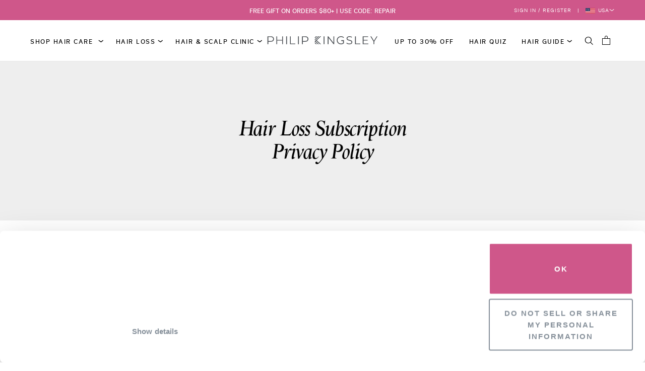

--- FILE ---
content_type: text/html; charset=UTF-8
request_url: https://www.philipkingsley.com/hair-loss-privacy-policy
body_size: 37008
content:
<!DOCTYPE html><html lang="en"><head><script>(function(w,i,g){w[g]=w[g]||[];if(typeof w[g].push=='function')w[g].push(i)})
(window,'GTM-MDD6LTT','google_tags_first_party');</script><script>(function(w,d,s,l){w[l]=w[l]||[];(function(){w[l].push(arguments);})('set', 'developer_id.dY2E1Nz', true);
		var f=d.getElementsByTagName(s)[0],
		j=d.createElement(s);j.async=true;j.src='/rjuu/';
		f.parentNode.insertBefore(j,f);
		})(window,document,'script','dataLayer');</script><script> var LOCALE = 'en\u002DUS'; var BASE_URL = 'https\u003A\u002F\u002Fwww.philipkingsley.com\u002F'; var require = { 'baseUrl': 'https\u003A\u002F\u002Fwww.philipkingsley.com\u002Fstatic\u002Fversion1768378479\u002Ffrontend\u002Fphilipkingsley\u002Fdefault\u002Fen_US' };</script> <meta charset="utf-8">
<meta name="title" content="Hair Loss Privacy Policy">
<meta name="keywords" content="Magento, Varien, E-commerce">
<meta name="robots" content="INDEX,FOLLOW">
<meta name="viewport" content="width=device-width, initial-scale=1">
<meta name="format-detection" content="telephone=no">
<meta property="og:type" content="article">
<title>Hair Loss Privacy Policy</title>


<link rel="stylesheet" type="text/css" media="all" href="https://www.philipkingsley.com/static/version1768378479/_cache/merged/34b3ad2df9d72cad64aa8f0d1df204b2.min.css">
<link rel="stylesheet" type="text/css" media="all" href="https://www.philipkingsley.com/static/version1768378479/frontend/philipkingsley/default/en_US/Anowave_Ec/css/ec.min.css">

<link rel="icon" type="image/x-icon" href="https://www.philipkingsley.com/static/version1768378479/frontend/philipkingsley/default/en_US/Magento_Theme/favicon.ico">
<link rel="shortcut icon" type="image/x-icon" href="https://www.philipkingsley.com/static/version1768378479/frontend/philipkingsley/default/en_US/Magento_Theme/favicon.ico">
<script type="text/javascript" nonce="bXB5aWlsa244d3I3NG5rMWd4bHkwa3YxOWZucHJvazY=" src="https://www.philipkingsley.com/static/version1768378479/_cache/merged/3abf49e9b9f3d9e75ac594c9d5c98a74.min.js"></script>
<!--[if IE 11]>
<script  type="text/javascript" nonce="bXB5aWlsa244d3I3NG5rMWd4bHkwa3YxOWZucHJvazY="  src="https://www.philipkingsley.com/static/version1768378479/frontend/philipkingsley/default/en_US/Klevu_Search/js/klevu/ieUrlPolyfill.min.js"></script>
<![endif]-->
<link type="image/png" rel="apple-touch-icon" href="https://www.philipkingsley.com/static/version1768378479/frontend/philipkingsley/default/en_US/Magento_Theme/images/apple-touch-icon.png">
<link rel="icon" type="image/png" sizes="32x32" href="https://www.philipkingsley.com/static/version1768378479/frontend/philipkingsley/default/en_US/Magento_Theme/images/favicon-32x32.png">
<link rel="icon" type="image/png" sizes="16x16" href="https://www.philipkingsley.com/static/version1768378479/frontend/philipkingsley/default/en_US/Magento_Theme/images/favicon-16x16.png">
<link rel="manifest" href="https://www.philipkingsley.com/static/version1768378479/frontend/philipkingsley/default/en_US/Magento_Theme/images/site.webmanifest">
<link rel="canonical" href="https://www.philipkingsley.com/hair-loss-privacy-policy">
<meta name="google-site-verification" content="2o9FFfhmtxnWQfv27KTnwCY0uyHRcIkJDXWNeUOYe24">
<meta name="google-site-verification" content="Xr4Ukw1aGATGoFrWQwlicEE8CoX_9zrf9M-dSaQKanI">
<meta name="facebook-domain-verification" content="slpvejm9izdrn1i9fpurupou2mg0ga">

<style>

.mgz-element-image_carousel.image-only-no-text .owl-stage .owl-item .item-content {display: none;}
.mfp-gallery .mfp-title {font-size: 12px;}

.cart-summary .checkout-methods-items .action.primary.checkout {color: #000;}
body.onestepcheckout-index-index .fancy-button span, 
body.onestepcheckout-index-index .osc-place-order-wrapper .actions-toolbar .place-order-primary button.checkout span {color: #000;}
body.onestepcheckout-index-index .checkout-steps-navigation .checkout-steps-navigation-item.checkout-step-navigation-state-complete .checkout-steps-navigation-item-label {color: #757575;}
body.onestepcheckout-index-index .osc-place-order-wrapper .checkout-terms-conditions a {color: #D01B4F;}
body.onestepcheckout-index-index .checkout-section-aside .col-mp #opc-sidebar .opc-block-summary .table-totals .totals.discount .amount, 
body.onestepcheckout-index-index .checkout-section-aside .col-mp #opc-sidebar .opc-block-summary .table-totals .total-rules.discount .amount {color: #487642;}

.yotpo-reviews-carousel .carousel-display-wrapper .yotpo-carousel .single-carousel .product-link-container .product-image-container .y-carousel-product-image .carousel-site-quote-container {padding-left:0;}

.discount-code .field .input-text, .block.discount .field .input-text {height: 35px;}
.page-layout-homepage .section-builder .pbwhite .text.bottom-left {width: 100%;}
.onestepcheckout-index-index .checkout-container .form-login .email-haveaccount a.action {color:#707070;}
.mgs-products .owl-item {
	min-height: 465px;
}

</style>

<style>
.display-no {display:none;}
.promobanner picture, .promobanner > a img {min-width: 100%;}
.mpblog-post-view .col-main .post-view .post-post_content a {text-decoration: underline!important;}
.mpblog-post-view .magezon-builder>.mgz-element.mgz-element-row {overflow:initial;}

.cpink  a {color: #D01B4F!important;}

body[class^=mpblog-] .page-main {overflow: initial !important;}

.section-centered .col-des-12 .line  {display: block;}
.section-centered .col-des-12 .line > div {margin: 0 auto;}

@media (min-width: 1200px) {
.col-des-12 {-ms-flex: 0 0 auto;}
.top-panel {
    position: absolute;
    left: 0;
    right: 0;
    z-index: 999;
}
}

@media screen and (max-width: 1024px) {
.nav-wrapper { z-index: 99999;}
}

</style>

<style>
.action.primary.checkout.disabled {
	background: #dbdbdb;
	color: #fff;
	border-color: #ccc;
}

.action.primary.checkout.disabled span {
	color: #bfbebe;
}
</style>

<style>
.section-builder .banner-responsive .promobanner {
    pointer-events: initial;
}
</style>

<style>
.minicart-wrapper .action.showcart.store-us_en>span.text {display:none!important;}
.minicart-wrapper .action.showcart.store-us_en:after {
    content: "\e96c";
    font-size: 2.4rem;
    font-family: 'luma-icons';
}
.product-sidebar .product-info-stock-sku {display:none;}

.minicart-items .product-item-details .actions .action.edit {display:none;}

.top-cookie-restriction-message {
    position: fixed;
    bottom: 0;
    z-index: 999;
    width: 100%;
    left: 0;
    right: 0;
}

.cms-page-view .page-title,
.cms-index-index .page-title {display: none;}


.search-results-wrapper .products-grid .product-items .product-item .product-item-info .product-item-inner .price-box {font-size: 11px;}
.search-results-wrapper .products-grid .product-items .product-item .product-item-info .product-item-inner .price-box .price-container .price-label {display: none;}
.search-results-wrapper .products-grid .product-items .product-item .product-item-info .product-item-inner .price-box .old-price .price {text-decoration: line-through;}
.search-results-wrapper .products-grid .product-items .product-item .product-item-info .product-item-inner .price-box #special-price-save-percent {display: none;}

.magezon-builder #video-link, .magezon-builder #video-link a {
  position: absolute;
    z-index: 99;
    top: 0;
    width: 100%;
    height: 100%;
}
.magezon-builder #video-link a {text-indent: -9999px;}

.menu-desktop .cwsMenu a>span.minus:after {
    line-height: 18px;
}

.express-option-item {
    width: 480px;
    max-width: 100%;
    margin: 0 auto;
    cursor: pointer;
    padding: 8px 0;
    border-radius: 27px;
    border: solid 1px #dbdbdb;
    background-color: #f7f7f7;
}

body.onestepcheckout-index-index .guest-checkout .checkout-section-main .checkout-section-content .checkout-steps-wrap .express-options-container.visible {
  display: block !important;
}

.express-option-item.gpay div {
	width: 80px;
	height: 26px;
	margin: 0 auto;
        background-size: contain;
	background-position: center;
        background-repeat: no-repeat;
	background-image: url("https://www.philipkingsley.com/static/frontend/philipkingsley/default/en_GB/PhilipKingsley_SplitCheckout/images/GPAY.svg");
}

.express-option-item.apple-pay div {
	width: 80px;
	height: 24px;
	margin: 0 auto;
	background-size: contain;
	background-position: center;
    background-repeat: no-repeat;
	background-image: url("https://www.philipkingsley.com/static/frontend/philipkingsley/default/en_GB/PhilipKingsley_SplitCheckout/images/APPLE_PAY.svg");
}

#co-payment-form .express-option-item { 
    width: 100%;
}

body.onestepcheckout-index-index .guest-checkout .checkout-section-main .checkout-section-content .checkout-steps-wrap .express-options-container .express-options-list {
    display: none;
}

body.onestepcheckout-index-index .guest-checkout .checkout-section-main .checkout-section-content .checkout-steps-wrap #checkout-step-shipping h1 {
    display: block;
}

#payment-request-button-checkout-express {
    margin-bottom: 20px;
    width: 100%;
}

@media screen and (max-width: 1024px) {
.page-layout-1column-fullwidth-transparent .header-top, .page-layout-1column-fullwidth-transparent-light .header-top {
    border-bottom: 0;
}
}

.minicart-wrapper .action.showcart .qty.empty .counter-number {
    display: none!important;
}

.category-description {clear:both;}

.ampromo-items-add {text-align: center;}
.ampromo-overlay .ampromo-items-content {box-sizing: border-box;}
.ampromo-overlay.-show .ampromo-items-content {z-index: 999;}
.ampromo-overlay .ampromo-items-content .ampromo-close {position: absolute;}
.ampromo-overlay .ampromo-items-content .ampromo-items-wrapper.slick-slider .slick-dots {display: none!important;}
.ampromo-overlay .ampromo-items-content .ampromo-items-wrapper.slick-slider .slick-arrow {background: none!important; background-color: transparent;}
.ampromo-overlay .ampromo-items-content .ampromo-items-wrapper.slick-slider .slick-arrow.slick-prev {transform: translate(0,-50%)!important; left: 5px!important;}

#checkout-step-payment > fieldset > div > .payment-group > .payment-method.stripe-payments.mobile { opacity: 0; height: 0; }

body.onestepcheckout-index-index .customer-checkout #checkout-step-payment .subtle-button:not(.add-new) {
    bottom: auto;
    top: -10px;
    position: absolute;
    right: 0;
}

.search-results-wrapper .products-grid .product-items {display: flex;}


.minicart-wrapper .action.showcart.store-us_en:after {color: inherit}

.mgz-button.mgz-btn-style-flat .mgz-link i.mgz-fa-arrow-alt-circle-right,
.mgz-button.mgz-btn-style-flat .mgz-link i.fas.mgz-fa-plus-circle {left: 0;}

/*login as customer*/
.form-edit-account .field.choice,
.form-create-account .field.choice {
display: flex;
margin-bottom:10px !important;
}

.form-edit-account .field.choice input[type="checkbox"],
.form-create-account .field.choice input[type="checkbox"] {top: 0; margin-right: 7px;}

.field.choice:has(#assistance_allowed_checkbox) {
    position: relative;
    display: inline-flex;
    padding-right: 25px;
}

.field.choice:has(#assistance_allowed_checkbox) .field-tooltip {top:-5px;}
.field.choice:has(#assistance_allowed_checkbox) .field-tooltip .field-tooltip-content {
border: 0; color: #222;
}
.field.choice:has(#assistance_allowed_checkbox) .field-tooltip .field-tooltip-content:before {border:0}
/*end login as customer*/

.catalog-product-view #pdp-refer-a-friend {
    display: block;
    margin-top: 5px;
}

#launcher-frame {
    z-index: 100 !important;
}

.amwishlist-page-title .amwishlist-title-block .amwishlist-toolbar {justify-content: flex-end;}
.page.messages .message {margin-bottom: 0 !important;}

@media screen and (max-width: 414px) {
.catalog-product-view .column .product-sidebar .product-info-price .price-final_price .price{
font-size: 23px;
letter-spacing: -0.6px;
}
.catalog-product-view .column .product-sidebar .product-info-price .price-box.hasSpecialPrice #special-price-save-percent {font-size:14px;letter-spacing: -0.3px;}
}

.search-results-wrapper .load-more-button {
    padding: 0;
}
.search-results-wrapper .load-more-button .amscroll-text {
    display: flex;
    align-items: center;
    justify-content: center;
    padding: 0 20px;
    height: 52px;
}

.stripe_payments-customer-paymentmethods .payment-method-content { display: block !important; }


.checkout-page .one-step-checkout-wrapper #co-payment-form .payment-method.stripe-payments:not(._active) #stripe-payment-element {
	display: none;
}


#CookiebotWidget button {min-width:auto;}

body.mpblog-post-view .magezon-builder .mgz-video.mgz-video-aspect-ratio-169 {padding-bottom: 56.25% !important;}
body.mpblog-post-view .magezon-builder .mgz-video.mgz-video-aspect-ratio-43 {padding-bottom: 75% !important;}

.cms-page-view .color-scheme-flakyitchy .product-info .mgz-element-heading h6 {
    color: #487642;
    border-color: #487642;
}

.cms-page-view .color-scheme-flakyitchy .mgz-element-magento_widget .landing-add-to-bag button {
	background: #487642;
    border-color: #487642;
}

.search-results-wrapper .products-grid .product-items .product-item .product-item-info .product-item-photo {position: relative;}

</style>

<script nonce="bXB5aWlsa244d3I3NG5rMWd4bHkwa3YxOWZucHJvazY=" src="https://cdn.lrkt-in.com/LogRocket.min.js" crossorigin="anonymous">&nbsp;</script>
<script nonce="bXB5aWlsa244d3I3NG5rMWd4bHkwa3YxOWZucHJvazY=">window.LogRocket && window.LogRocket.init('ckzuf9/checkout');</script>

<!-- start Omniconvert.com code -->
<link rel="dns-prefetch" href="//app.omniconvert.com">
<script nonce="bXB5aWlsa244d3I3NG5rMWd4bHkwa3YxOWZucHJvazY=" type="text/javascript">window._mktz=window._mktz||[];</script>
<script nonce="bXB5aWlsa244d3I3NG5rMWd4bHkwa3YxOWZucHJvazY=" type="text/javascript">
/**
 * This script ensures that the Omniconvert script is loaded on the page,
 * but only after:
 * 1. jQuery is available (either via RequireJS or globally)
 * 2. The user has given marketing consent via Cookiebot
 *
 * It first tries to use RequireJS to load jQuery, but also includes a backup
 * that waits for jQuery to appear globally. It listens for Cookiebot consent,
 * and only loads Omniconvert if/when marketing consent is granted.
 */
(function () {
  "use strict";

  var omniconvertLoaded = false;

  /**
   * Loads the Omniconvert script only once, after jQuery is available
   */
  var loadOmniconvert = function () {
    if (omniconvertLoaded) return;
    
    omniconvertLoaded = true;
    
    var script = document.createElement("script");
    script.type = "text/javascript";
    script.src = "//cdn.omniconvert.com/js/sf57c31.js";
    script.async = false; // Load synchronously to ensure jQuery is already available
    script.onload = function () {
      console.log("omniconvert loaded");
    };
    
    document.head.appendChild(script);
  };

  /**
   * Checks for jQuery and Cookiebot marketing consent, then loads Omniconvert
   */
  var checkAndLoad = function ($) {
    if ($) {
      window.jQuery = $;
      window.$ = $;
    }

    if (window.Cookiebot?.consent?.marketing == true) {
      loadOmniconvert();
    } else {
      window.addEventListener("CookiebotOnAccept", function () {
        if (window.Cookiebot?.consent.marketing) {
          loadOmniconvert();
        }
      });
    }
  };

  /**
   * Primary method: use RequireJS to load jQuery if available
   */
  if (typeof require !== "undefined") {
    require(["jquery"], function ($) {
      checkAndLoad($);
    });
  }

  /**
   * Backup: Wait for jQuery to appear globally, then check consent and load
   */
  var backupCheck = function () {
    if (!omniconvertLoaded && (window.jQuery || window.$)) {
      checkAndLoad(window.jQuery || window.$);
    } else if (!omniconvertLoaded) {
      // If jQuery still not found, poll for up to 5 seconds
      var pollAttempts = 0;
      var maxPollAttempts = 100; // 100 attempts * 50ms = 5 seconds
      var pollInterval = setInterval(function () {
        pollAttempts++;
        
        if ((window.jQuery || window.$) && window.Cookiebot?.consent) {
          clearInterval(pollInterval);
          checkAndLoad(window.jQuery || window.$);
        } else if (pollAttempts >= maxPollAttempts) {
          clearInterval(pollInterval);
        }
      }, 50);
    }
  };

  /**
   * Run backupCheck when DOM is ready
   */
  if (document.readyState === "loading") {
    document.addEventListener("DOMContentLoaded", backupCheck);
  } else {
    // DOM is already ready
    backupCheck();
  }
})();
</script>
<!--end Omniconvert.com code -->

<!-- remove top bar stores link -->
<style>
.topbar-elements .topbar-links > a { display: none !important; } 
.topbar-elements .topbar-links::before { display: none !important; }
</style><!-- Hreflang tag by Mageplaza_SEO --><link rel="alternate" href="https://www.philipkingsley.com/hair-loss-privacy-policy" hreflang="en-US">   <script type="text/javascript">require([
  'https://consent.cookiebot.com/uc.js?cbid=d930066c-d651-4d6a-916a-1454fe65250f',
], function () {
  'use strict';
});</script>   <!-- NO Pixel ID is configured, please goto Admin --><script type="text/javascript">console.log('No Meta pixel is configured, please log in as a admin and then visit Stores -> Meta -> Setup -> Get Started');</script>   <link rel="preconnect" href="https://statsjs.klevu.com" crossorigin="anonymous">  <link rel="preconnect" href="https://js.klevu.com" crossorigin="anonymous">  <script type="text/x-magento-init">
        {
            "*": {
                "Magento_PageCache/js/form-key-provider": {
                    "isPaginationCacheEnabled":
                        0                }
            }
        }</script><script>

	window.dataLayer = window.dataLayer || [];

	 window.AEC = window.AEC || {};

	 AEC.Const = 
	{
		TIMING_CATEGORY_ADD_TO_CART:		'Add To Cart Time',
		TIMING_CATEGORY_REMOVE_FROM_CART:	'Remove From Cart Time',
		TIMING_CATEGORY_PRODUCT_CLICK:		'Product Detail Click Time',
		TIMING_CATEGORY_CHECKOUT:			'Checkout Time',
		TIMING_CATEGORY_CHECKOUT_STEP:		'Checkout Step Time',
		TIMING_CATEGORY_PRODUCT_WISHLIST:	'Add to Wishlist Time',
		TIMING_CATEGORY_PRODUCT_COMPARE:	'Add to Compare Time'
	};

	AEC.Const.URL 					= 'https://www.philipkingsley.com/';
	AEC.Const.VARIANT_DELIMITER 	= '-';
	AEC.Const.VARIANT_DELIMITER_ATT = ':';

	 AEC.Const.CHECKOUT_STEP_SHIPPING 	= 1;
	AEC.Const.CHECKOUT_STEP_PAYMENT  	= 2;
	AEC.Const.CHECKOUT_STEP_ORDER  		= 3;

	 AEC.Const.DIMENSION_SEARCH = 18;

	 AEC.Const.COOKIE_DIRECTIVE 								= false;
	AEC.Const.COOKIE_DIRECTIVE_ENGINE 						= 0;
	AEC.Const.COOKIE_DIRECTIVE_SEGMENT_MODE 				= false;
	AEC.Const.COOKIE_DIRECTIVE_SEGMENT_MODE_EVENTS			= ["cookieConsentGranted"];	
	AEC.Const.COOKIE_DIRECTIVE_CONSENT_GRANTED_EVENT 		= "cookieConsentGranted";
	AEC.Const.COOKIE_DIRECTIVE_CONSENT_DECLINE_EVENT 		= "cookieConsentDeclined";
	

	 AEC.Const.COOKIE_DIRECTIVE_CONSENT_GRANTED = AEC.CookieConsent.getConsent("cookieConsentGranted");


	 AEC.Const.COOKIE_DIRECTIVE_OVERRIDE_DECLINE = false;
	
	 AEC.Const.CATALOG_CATEGORY_ADD_TO_CART_REDIRECT_EVENT = "catalogCategoryAddToCartRedirect";

	 AEC.Message = 
	{
		confirm: 			 false,
		confirmRemoveTitle:  "Are you sure?",
		confirmRemove: 		 "Are you sure you would like to remove this item from the shopping cart?"
	};
			
	AEC.storeName 			= "US Store View";
	AEC.currencyCode	 	= "USD";
	AEC.useDefaultValues 	= false;
	AEC.facebook 			= false;
	AEC.facebookInitParams 	= [];

	 AEC.SUPER = [];

	 AEC.CONFIGURABLE_SIMPLES = [];

	 AEC.BUNDLE = {"bundles":[],"options":[]};

	 AEC.localStorage = true;

	 AEC.summary = false;

	 AEC.reset = false;

	 AEC.tax = 1;

	 AEC.simples = true;

    (summary => 
    {
    	if (summary)
    	{
        	let getSummary = (event) => 
        	{
            	AEC.Request.post("https:\/\/www.philipkingsley.com\/datalayer\/index\/cart\/",{ event:event }, (response) => 
            	{
                	dataLayer.push(response);
               	});
            };

            ['ec.cookie.remove.item.data','ec.cookie.update.item.data','ec.cookie.add.data'].forEach(event => 
            {
            	AEC.EventDispatcher.on(event, (event => 
            	{
                	return () => 
                	{
                    	setTimeout(() => { getSummary(event); }, 2000);
                    };
                })(event));
            });
    	}
    })(AEC.summary);</script><script data-ommit="true" nonce="azE3c2I3Zjg3OWs2M3BieGtidWRpaXVra3V5M3hkOGw=">

    if ('undefined' !== typeof AEC && AEC.GA4)
    {
    	AEC.GA4.enabled = true;

    	 AEC.GA4.conversion_event = "purchase";

    	 AEC.GA4.currency = "USD";

    	 AEC.GA4.quote = [];
    }</script><script>

	 window.dataLayer = window.dataLayer || [];

	   var dataLayerTransport = (function()
	{
		var data = [];
		
		return {
			data:[],
			push: function(data)
			{
				this.data.push(data);
				
				return this;
			},
			serialize: function()
			{
				return this.data;
			}
		}	
	})();

	/* Dynamic remarketing */
	window.google_tag_params = window.google_tag_params || {};

	/* Default pagetype */
	window.google_tag_params.ecomm_pagetype = "other";

	/* Grouped products collection */
	window.G = [];

	/**
	 * Global revenue
	 */
	window.revenue = 0;

	/**
	 * DoubleClick
	 */
	window.DoubleClick =
	{
		DoubleClickRevenue:	 	0,
		DoubleClickTransaction: 0,
		DoubleClickQuantity: 	0
	};

	 AEC.Cookie.visitor({"pageType":"other","websiteCountry":"US","websiteLanguage":"en_US","visitorLoginState":"Logged out","visitorLifetimeValue":0,"visitorExistingCustomer":"No","clientStatus":"Not client","visitorType":"NOT LOGGED IN","currentStore":"US Store View"}).push(dataLayer, false);(function(w,d,s,l,i){w[l]=w[l]||[];w[l].push({'gtm.start':
new Date().getTime(),event:'gtm.js'});var f=d.getElementsByTagName(s)[0],
j=d.createElement(s),dl=l!='dataLayer'?'&l='+l:'';j.async=true;j.nonce='azE3c2I3Zjg3OWs2M3BieGtidWRpaXVra3V5M3hkOGw=';j.src=
'https://www.googletagmanager.com/gtm.js?id='+i+dl;f.parentNode.insertBefore(j,f);
})(window,document,'script','dataLayer','GTM-MDD6LTT');

    AEC.Bind.apply({"performance":false})</script>   <!--Custom Style-->  <style> @media (min-width: 1260px) { .magezon-builder .mgz-container {width: 1260px;} } .mgz-carousel button {
    min-width: auto;
}</style><style> .youtube-player{background-color:#000;margin-bottom:30px;position:relative;padding-top:75%;overflow:hidden;cursor:pointer}.youtube-player img{width:100%;top:-16.84%;left:0;opacity:.7}.youtube-player .play-button{width:90px;height:60px;background-color:#333;box-shadow:0 0 30px rgba(0,0,0,.6);z-index:1;opacity:.8;border-radius:6px}.youtube-player .play-button:before{content:"";border-style:solid;border-width:15px 0 15px 26px;border-color:transparent transparent transparent #fff}.youtube-player .play-button,.youtube-player img{cursor:pointer}.youtube-player img{top:0}.youtube-player .play-button,.youtube-player .play-button:before,.youtube-player iframe,.youtube-player img{position:absolute}.youtube-player .play-button,.youtube-player .play-button:before{top:50%;left:50%;transform:translate3d(-50%,-50%,0)}.youtube-player iframe{height:100%;width:100%;top:0;left:0}</style> <!-- @2b1c DY: secure renderer, fixed issue with inline script --><script type="text/javascript" data-type="performance" async defer nonce="bXB5aWlsa244d3I3NG5rMWd4bHkwa3YxOWZucHJvazY=" src="https://www.philipkingsley.com/static/version1768378479/frontend/philipkingsley/default/en_US/Twobuy_PageSpeedHelper/js/async-api.min.js"></script>                       <link rel="preconnect" href="https://www.google-analytics.com"><link rel="preconnect" href="http://register.feefo.com"><link rel="preconnect" href="https://js.stripe.com"><link rel="preconnect" href="http://fonts.gstatic.com">  <script type="text/javascript" src="https://cdn-sitegainer.com/5620699/es6/index.bundle.js" nonce="bXB5aWlsa244d3I3NG5rMWd4bHkwa3YxOWZucHJvazY="></script><!--@2b1c DY: secure renderer, fixed issue with inline script--> <script>    if(typeof symplify !== 'undefined') {
        window.symplify.optIn(1);
    } else {
        document.addEventListener("symplify-loaded", function() {
            window.symplify.optIn(1);
        });
    }</script>   <script type="text/javascript" data-cookieconsent="ignore">    window.dataLayer = window.dataLayer || [];
    function gtag() {
        dataLayer.push(arguments);
    }

    // US store only
    if (window.LOCALE === 'en-US') {
        // Opt-out defaults (granted by default, Cookiebot will update on user action)
        gtag('consent', 'default', {
            ad_storage: 'granted',
            ad_user_data: 'granted',
            ad_personalization: 'granted',
            analytics_storage: 'granted',
            functionality_storage: 'granted',
            personalization_storage: 'granted',
            security_storage: 'granted',
            wait_for_update: 500
        });
    } else {
        gtag("consent", "default", {
            ad_personalization: "denied",
            ad_storage: "denied",
            ad_user_data: "denied",
            analytics_storage: "denied",
            functionality_storage: "denied",
            personalization_storage: "denied",
            security_storage: "denied",
            wait_for_update: 500,
        });
    }
    gtag("set", "ads_data_redaction", true);
    gtag("set", "url_passthrough", true);</script>   <script async nonce="bXB5aWlsa244d3I3NG5rMWd4bHkwa3YxOWZucHJvazY=" src="https://cdn.salesfire.co.uk/code/393461e9-f731-43ca-a515-5d03dff03788.js"></script>  <script type="text/javascript" data-type="performance">    window.algoliaOnLoad = [];
    window.algoliaLoaded = false;
    window.runOnAlgoliaLoaded = function(callback) {
        if(window.algoliaLoaded) {
            callback();
        } else {
            window.algoliaOnLoad.push(callback);
        }
    }</script>  <script type="text/javascript">    var simpleSlider = function(sliderContainer) {
        var slides = sliderContainer.children;

        var firstSlide = slides[0];

        var currentSlideIndex = 0;
        var maxSlidesIndex = slides.length;

        var interval = sliderContainer.dataset.interval;

        var currentSlide = slides[currentSlideIndex];
        var nextSlide = slides[(currentSlideIndex + 1) % maxSlidesIndex];

        currentSlide.className = "top-slide " + currentSlide.className.replace("top-slider-not-visible", "");
        currentSlide.className = "top-slide " + "top-slider-visible";

        setInterval(function() {
            currentSlide = slides[currentSlideIndex];
            nextSlide = slides[(currentSlideIndex + 1) % maxSlidesIndex];

            currentSlide.className = "top-slide " + currentSlide.className.replace("top-slider-visible", "");
            currentSlide.className = "top-slide " + "top-slider-not-visible";

            nextSlide.className = "top-slide " + currentSlide.className.replace("top-slider-not-visible", "");
            nextSlide.className = "top-slide " + "top-slider-visible";

            currentSlideIndex = (currentSlideIndex + 1) % maxSlidesIndex;
        }, interval);
    };

    var sliderContainers = document.getElementsByClassName("top-slider");
    for(var i = 0; i < sliderContainers.length; i++) {
        simpleSlider(sliderContainers[i]);
    }</script>  <script type="text/javascript">    require(
        ['jquery', 'Magento_Checkout/js/model/payment-service', 'Magento_Checkout/js/model/quote', 'Magento_Checkout/js/checkout-data', 'Magento_Checkout/js/model/checkout-data-resolver'],
        function($, service, quote, checkoutData, checkoutDataResolver
        ) {
            var methodInterval = setInterval(function() {
                var availableMethodStripe = service.getAvailablePaymentMethods().find(function(item) {
                    return item.method == 'stripe_payments';
                });

                if(!quote.paymentMethod() && availableMethodStripe) {
                    checkoutData.setSelectedPaymentMethod('stripe_payments');
                    checkoutDataResolver.resolvePaymentMethod();
                }

                if(quote.paymentMethod() || (!availableMethodStripe && service.getAvailablePaymentMethods().length > 0)) {
                    clearInterval(methodInterval);
                }
            }, 500);
        });</script>  <script type="text/javascript">    function receiveDDGMessage(event) {
        if (event.origin === 'https://email.philipkingsley.co.uk' || event.origin === 'https://r1.dotdigital-pages.com') {
            var jsonData = JSON.parse(event.data);
            if(jsonData.complete && jsonData.formData.contactEmail && window.dataLayer) {
                dataLayer.push({
                    event: "dotdigital_popup_form_complete"
                });
                dataLayer.push({
                    event: "popup_form_submit"
                });
            }
        }
    }
    window.addEventListener('message', receiveDDGMessage, false);</script>   <script type="text/javascript">    var yotpo_app_key = "LSC3A0oryj7VgRT6ne9PsmuIK5NXFckQPty4paM";
    (function e(){var e=document.createElement("script");e.type="text/javascript",e.async=true,e.src="//staticw2.yotpo.com/LSC3A0oryj7VgRT6ne9PsmuIK5NXFckQPty4paM/widget.js";var t=document.getElementsByTagName("script")[0];t.parentNode.insertBefore(e,t)})();</script>   <script type="text/javascript">require(['jquery'], function ($) {

    function hideSkeleton() {
        $('#yotpo-skeleton').hide(0);
        $('.yotpo-reviews-wrapper').css('min-height', 1);

        $('.yotpo-widget-instance').show(0);
        $(".yotpo-reviews-main-widget").show(0);
        $(".yotpo-main-widget").show(0);
    }

    var yotpoCallback = null;
    var waitForYotpo = setInterval(function() {
        if (typeof yotpo !== 'undefined' && !yotpoCallback) {
            yotpo.onAllWidgetsReady(function() {
                hideSkeleton();
                clearInterval(waitForYotpo);
                waitForYotpo = null;
            });
        }
        if($("#yotpo-reviews-main-widget").length > 0 || $(".yotpo-main-widget").length > 0) {
            hideSkeleton();
            clearInterval(waitForYotpo);
            waitForYotpo = null;
        }
    }, 500);

    // Fallback: hide skeleton after 8 seconds
    setTimeout(function() {
        if(waitForYotpo) {
            clearInterval(waitForYotpo);
        }
        hideSkeleton();
    }, 8000);

});</script>  <!--@2b1c DY: secure renderer, fixed issue with inline script--><script type="text/javascript" id="klevu_initsessiondata">    var nowUnixtime = parseInt(Date.now() / 1000);

    function klevufejs_getCookie() {
        var c = "",
            ca = decodeURIComponent(document.cookie).split(';');
        for (var i = 0; i < ca.length; i++) {
            c = ca[i];
            if (typeof c !== "string") {
                continue;
            }
            while (c.charAt(0) === ' ') {
                c = c.substring(1);
            }
            if (c.indexOf("klv_mage=") === 0) {
                return JSON.parse(c.substring("klv_mage=".length, c.length));
            }
        }
        return {
            expire_sections: {}
        };
    }

    document.addEventListener('klevu.customerData.loaded', function (e) {
        var klevufejs_cookie = klevufejs_getCookie();
        klevufejs_cookie.expire_sections.customerData = nowUnixtime + 600;

        document.cookie = "klv_mage=" + JSON.stringify(klevufejs_cookie) + ";" + (new Date((nowUnixtime + 604800) * 1000).toUTCString()) + ";path=/;SameSite=Strict";
    });

    var klevufejs_cookie = klevufejs_getCookie();
    var klevuData = {
        ...{
            customerData: {
                revalidate_after: -1
            }
        },
        ...JSON.parse(window.localStorage.getItem('klv_mage') || '{}')
    };

    const klevuCustomerDataLoadedEvent = document.createEvent('CustomEvent');
    klevuCustomerDataLoadedEvent.initEvent('klevu.customerData.loaded', false, true);
    const klevuCustomerDataLoadErrorEvent = document.createEvent('CustomEvent');
    klevuCustomerDataLoadErrorEvent.initEvent('klevu.customerData.loadError', false, true);

    if (typeof klevufejs_cookie.expire_sections !== "object"
        || (klevufejs_cookie.expire_sections.customerData || -1) < nowUnixtime
        || klevuData.customerData.revalidate_after < nowUnixtime
    ) {
        var xhttp = new XMLHttpRequest();
        xhttp.onerror = function (request) {
            document.dispatchEvent(klevuCustomerDataLoadErrorEvent);
        };
        xhttp.ontimeout = function (request) {
            this.onerror(request);
        };
        xhttp.onload = function (request) {
            if (this.status >= 400 || this.timeout) {
                this.onerror(request);
                return;
            }

            var klevuData = JSON.parse(window.localStorage.getItem('klv_mage') || '{}');
            klevuData.customerData = JSON.parse(this.response);
            window.localStorage.setItem('klv_mage', JSON.stringify(klevuData));

            document.dispatchEvent(klevuCustomerDataLoadedEvent);
        };
        xhttp.open('GET', 'https://www.philipkingsley.com/rest/V1/klevu/customerData', false);
        xhttp.send();
    } else {
        document.dispatchEvent(klevuCustomerDataLoadedEvent);
    }</script>  <style> .ec-gtm-cookie-directive > div { background: #ffffff; color: #000000; -webkit-border-radius: 8px; -moz-border-radius: 8px; -ms-border-radius: 8px; -o-border-radius: 8px; border-radius: 8px; } .ec-gtm-cookie-directive > div > div > div { padding-left: 0px; } .ec-gtm-cookie-directive > div > div > div a.action.accept, .ec-gtm-cookie-directive > div > div > div a.action.accept-all { color: #8bc53f; } .ec-gtm-cookie-directive > div > div > div a.action.refuse, .ec-gtm-cookie-directive > div > div > div a.action.customize { color: #000000; } .ec-gtm-cookie-directive > div > div > div .ec-gtm-cookie-directive-note-toggle { color: #8bc53f; } .ec-gtm-cookie-directive-segments { background: #ffffff; } .ec-gtm-cookie-directive-segments > div input[type="checkbox"] + label:before { border:1px solid #000000; } .ec-gtm-cookie-directive .consent-logo { width: 0px; } </style> <!-- Nosto Meta Tags --><meta name="nosto-version" content="7.6.1"><meta name="nosto-language" content="en"> <!-- Nosto CMP Meta Tags --><meta name="nosto-cmp-version" content="5.3.1"> <!-- Nosto CMP Compatibility Meta Tag --><meta name="nosto-cmp-compatibility" content="compatible"><script type="text/javascript">  (function () {
    const name = "nostojs";
    window[name] = window[name] || function (cb) {
      (window[name].q = window[name].q || []).push(cb);
    };
    let isAutoLoad = '';
    if (isAutoLoad) {
        window[name](function (api) {
          api.setAutoLoad(false);
        });
    }
  })();</script>  <!--suppress JSUnresolvedVariable --><!-- @2b1c DY: secure renderer, fixed issue with inline script --><script type="text/javascript" src="//connect.nosto.com/include/magento-5fd04345" async nonce="bXB5aWlsa244d3I3NG5rMWd4bHkwa3YxOWZucHJvazY="></script><style>.w0oe50w-s{text-align:center}.mgz-element.w0oe50w .mgz-link{color:#ffffff;background-color:rgba(10,10,10,0)}.mgz-element.w0oe50w .mgz-link{color:#ffffff;background-color:rgba(10,10,10,0)}.x95klhg-s{padding:0!important}.y6gt2wh-s{text-align:center;min-height:40px !important;background-color:rgba(0,0,0,0) !important}@media screen and (min-width:1025px){.promobar{overflow:visible!important}}.v9uxay7-s{text-align:center}.mgz-element.v9uxay7 .mgz-element-heading-text{font-size:42px;color:#000000}.rln459s-s{min-height:316px !important;background-color:#eeeeee !important}.my8yqtp>.mgz-element-inner{padding:0;margin:0}.d48csui-s{padding-bottom:0 !important}.mgz-element.d48csui .mgz-element-heading-text{font-size:32px}.f37otmj-s{padding-bottom:50px !important}.mgz-element.sabo447 >.mgz-element-inner>.inner-content{width:696px;max-width:100%;margin:0 auto}.dhbyfnd-s{padding-bottom:0 !important}.mgz-element.dhbyfnd .mgz-element-heading-text{font-size:26px}.cb8xrhp-s{padding-bottom:50px !important}.mgz-element.l76wb98 >.mgz-element-inner>.inner-content{width:696px;max-width:100%;margin:0 auto}.vke8qun-s{padding-bottom:0 !important}.mgz-element.vke8qun .mgz-element-heading-text{font-size:26px}.w8yigxr-s{padding-bottom:50px !important}.mgz-element.oh5154u >.mgz-element-inner>.inner-content{width:696px;max-width:100%;margin:0 auto}.ml453s1-s{padding-bottom:0 !important}.mgz-element.ml453s1 .mgz-element-heading-text{font-size:26px}.aa8cjv3-s{padding-bottom:50px !important}.mgz-element.u116gyu >.mgz-element-inner>.inner-content{width:696px;max-width:100%;margin:0 auto}.bl1k0as-s{padding-bottom:0 !important}.mgz-element.bl1k0as .mgz-element-heading-text{font-size:26px}.bd5sn9j-s{padding-bottom:50px !important}.mgz-element.f7ygh5w >.mgz-element-inner>.inner-content{width:696px;max-width:100%;margin:0 auto}.d6fb0uw-s{padding-bottom:0 !important}.mgz-element.d6fb0uw .mgz-element-heading-text{font-size:26px}.grub15y-s{padding-bottom:50px !important}.mgz-element.u5vc2m8 >.mgz-element-inner>.inner-content{width:696px;max-width:100%;margin:0 auto}.v9j9yjv-s{padding-bottom:0 !important}.mgz-element.v9j9yjv .mgz-element-heading-text{font-size:26px}.b1ppxq4-s{padding-bottom:50px !important}.mgz-element.x18dxfa >.mgz-element-inner>.inner-content{width:696px;max-width:100%;margin:0 auto}.nams2tt-s{padding-bottom:0 !important}.mgz-element.nams2tt .mgz-element-heading-text{font-size:26px}.b1dxlia-s{padding-bottom:50px !important}.mgz-element.oebb6ll >.mgz-element-inner>.inner-content{width:696px;max-width:100%;margin:0 auto}.vgyvtp3-s{text-align:center;padding-right:24px !important;padding-left:24px !important}.page-title{display:none}.bjkm46d>.mgz-element-inner{padding:0}</style></head><body data-container="body" data-mage-init='{"loaderAjax": {}, "loader": { "icon": "https://www.philipkingsley.com/static/version1768378479/frontend/philipkingsley/default/en_US/images/loader-2.gif"}}' id="html-body" class="cms-hair-loss-privacy-policy cms-page-view page-layout-1column-fullwidth-nobreadcrumbs"><div class="top-cookie-restriction-message"> </div><div class="promobar"> <div class="magezon-builder magezon-builder-preload"><div class="y6gt2wh mgz-element mgz-element-row full_width_row mgz-row-equal-height content-middle"><div class="mgz-element-inner y6gt2wh-s"><div data-background-type="image" data-parallax-image-background-position="center top" class="mgz-parallax y6gt2wh-p"><div class="mgz-parallax-inner"></div></div><div class="inner-content mgz-container"><div class="x95klhg mgz-element mgz-element-column mgz-col-xs-12"><div class="mgz-element-inner x95klhg-s"><div class="w0oe50w mgz-element mgz-child mgz-element-button white"><div class="mgz-element-inner w0oe50w-s"><div class="mgz-button mgz-btn-style-modern mgz-btn-size-md"><a href="https://www.philipkingsley.com/product-type/all-philip-kingsley-haircare-products.html" class="mgz-link " title="Shop Now"> FREE GIFT ON ORDERS $80+ | USE CODE: REPAIR </a></div></div></div></div></div></div></div></div></div><div class="topbar-elements">  <div class="website-switcher" data-mage-init='{"pkWebsiteSwitcher":{}}'><div class="website-switcher__label flag flag-us"> <span class="text">USA</span></div><ul class="website-switcher__options">     <li class="website-switcher__option active" data-value="us"><a href="#" class="flag flag-us" data-post='{"action":"https:\/\/www.philipkingsley.com\/stores\/store\/redirect\/","data":{"___store":"us_en","___from_store":"us_en","uenc":"aHR0cHM6Ly93d3cucGhpbGlwa2luZ3NsZXkuY29tL2hhaXItbG9zcy1wcml2YWN5LXBvbGljeT9fX19zdG9yZT11c19lbg~~"}}'><span class="text">USA ($)</span></a></li>      <li class="website-switcher__option " data-value="uk"><a href="#" class="flag flag-uk" data-post='{"action":"https:\/\/www.philipkingsley.com\/stores\/store\/redirect\/","data":{"___store":"default","___from_store":"us_en","uenc":"aHR0cHM6Ly93d3cucGhpbGlwa2luZ3NsZXkuY28udWsvaGFpci1sb3NzLXByaXZhY3ktcG9saWN5P19fX3N0b3JlPWRlZmF1bHQ~"}}'><span class="text">United Kingdom (£)</span></a></li>    </ul></div><div class="topbar-links"><a class="stores link" href="/customer-services/salon-locator">Stores</a></div><ul class="header links"> <li class="my-account-link"><a href="https://www.philipkingsley.com/customer/account/" class="my-account link"> <span class="text">Sign In / Register</span> </a></li> </ul></div></div><div class="header-top"><div class="header-main">  <span data-action="toggle-nav" class="action nav-toggle"><span>Toggle Nav</span></span> <div class="logo-wrapper logo-wrapper-test"><a class="logo" href="https://www.philipkingsley.com/" alt="site logo" title="Philip Kingsley" aria-label="Go to home page"> </a></div><div class="header-top-links-secondary"><ul class="search-block header links"> <li class="my-search-link" data-mage-init='{"pkTopSearch":{}}'><a href="javascript:;" class="my-search link" title="Open search box" aria-label="Open search box"><span class="text">Search</span></a></li> <li id="instant-search-bar"><div class="ais-SearchBox"><form action="https://www.philipkingsley.com/catalogsearch/result/" role="search" class="ais-SearchBox-form" novalidate=""><input class="ais-SearchBox-input algolia-search-input" type="search" placeholder="Search for products" autocomplete="off" autocorrect="off" name="q" id="search" autocapitalize="off" spellcheck="false" maxlength="512"> <button class="clear-query-autocomplete" hidden="hidden"></button></form></div></li> <li class="my-search-link search-close" data-mage-init='{"pkTopSearch":{}}'><a href="javascript:;" class="my-search link"><span class="text">Search</span></a></li></ul> <div data-block="minicart" class="minicart-wrapper"><a class="action showcart store-us_en" href="https://www.philipkingsley.com/checkout/cart/" data-bind="scope: 'minicart_content'" title="Minicart" aria-label="Open minicart"><span class="text">My Cart</span> <span class="counter qty empty" data-bind="css: { empty: !!getCartParam('summary_count') == false &amp;&amp; !isLoading() }, blockLoader: isLoading"><span class="counter-number"><!-- ko text: getCartParam('summary_count') --><!-- /ko --></span> <span class="counter-label"><!-- ko if: getCartParam('summary_count') --><!-- ko text: getCartParam('summary_count') --><!-- /ko --><!-- ko i18n: 'items' --><!-- /ko --><!-- /ko --></span></span></a>  <div class="block block-minicart empty" data-role="dropdownDialog" data-mage-init='{"dropdownDialog":{ "appendTo":"[data-block=minicart]", "triggerTarget":".showcart", "timeout": "2000", "closeOnMouseLeave": false, "closeOnEscape": true, "triggerClass":"active", "parentClass":"active", "buttons":[]}}'><div id="minicart-content-wrapper" data-bind="scope: 'minicart_content'"><!-- ko template: getTemplate() --><!-- /ko --></div></div> <script>window.checkout = {"shoppingCartUrl":"https:\/\/www.philipkingsley.com\/checkout\/cart\/","checkoutUrl":"https:\/\/www.philipkingsley.com\/onestepcheckout\/","updateItemQtyUrl":"https:\/\/www.philipkingsley.com\/checkout\/sidebar\/updateItemQty\/","removeItemUrl":"https:\/\/www.philipkingsley.com\/checkout\/sidebar\/removeItem\/","imageTemplate":"Magento_Catalog\/product\/image_with_borders","baseUrl":"https:\/\/www.philipkingsley.com\/","minicartMaxItemsVisible":5,"websiteId":"5","maxItemsToDisplay":10,"storeId":"5","storeGroupId":"5","customerLoginUrl":"https:\/\/www.philipkingsley.com\/customer\/account\/login\/referer\/aHR0cHM6Ly93d3cucGhpbGlwa2luZ3NsZXkuY29tL2hhaXItbG9zcy1wcml2YWN5LXBvbGljeQ~~\/","isRedirectRequired":false,"autocomplete":"off","checkoutCountryNotice":["<p>Your final price at checkout includes all import duties and tax. There should be no additional charges when your parcel arrives.<\/p>","<p>Your final price at checkout includes all import duties and tax. There should be no additional charges when your parcel arrives.<\/p>"],"isCustomerLoggedIn":[false,false],"termsUrl":["https:\/\/www.philipkingsley.com\/customer-services\/our-terms","https:\/\/www.philipkingsley.com\/customer-services\/our-terms"],"quizResultsUrl":["https:\/\/www.philipkingsley.com\/quiz\/step\/view\/stepId\/results\/","https:\/\/www.philipkingsley.com\/quiz\/step\/view\/stepId\/results\/"],"pk_stripe_key":["pk_live_DU7bW4StBsDzRoBnvQnPY8AK00Fa30J3my","pk_live_DU7bW4StBsDzRoBnvQnPY8AK00Fa30J3my"],"pk_stripe_button":{"type":["black","black"],"theme":["black","black"],"height":[50,50]},"captcha":{"user_login":{"isCaseSensitive":false,"imageHeight":50,"imageSrc":"","refreshUrl":"https:\/\/www.philipkingsley.com\/captcha\/refresh\/","isRequired":false,"timestamp":1768698130}}}</script> <script type="text/x-magento-init">
    {
        "[data-block='minicart']": {
            "Magento_Ui/js/core/app": {"components":{"minicart_content":{"children":{"subtotal.container":{"children":{"subtotal":{"children":{"subtotal.totals":{"config":{"display_cart_subtotal_incl_tax":1,"display_cart_subtotal_excl_tax":0}}},"component":"uiComponent","config":{"template":"Magento_Checkout\/minicart\/subtotal"}}},"component":"uiComponent","config":{"displayArea":"subtotalContainer"}},"item.renderer":{"component":"uiComponent","config":{"displayArea":"defaultRenderer","template":"Magento_Checkout\/minicart\/item\/default"},"children":{"item.image":{"component":"Magento_Catalog\/js\/view\/image","config":{"template":"Magento_Catalog\/product\/image","displayArea":"itemImage"}}}},"extra_info":{"component":"uiComponent","config":{"displayArea":"extraInfo"}},"promotion":{"component":"uiComponent","config":{"displayArea":"promotion"}}},"component":"Magento_Checkout\/js\/view\/minicart","config":{"template":"Magento_Checkout\/minicart\/content","itemRenderer":{"default":"defaultRenderer","simple":"defaultRenderer","virtual":"defaultRenderer"}}}},"types":[]}        },
        "*": {
            "Magento_Ui/js/block-loader": "https\u003A\u002F\u002Fwww.philipkingsley.com\u002Fstatic\u002Fversion1768378479\u002Ffrontend\u002Fphilipkingsley\u002Fdefault\u002Fen_US\u002Fimages\u002Floader\u002D1.gif"
        }
    }</script></div></div></div></div><div class="nav-wrapper"><div class="upto-desktop"><div class="navigation quick-links"><ul><li class="level-top level0"><a class="my-account link" href="/customer/account">My Account</a></li> <li class="level-top level0"><a class="stores link" href="/customer-services/salon-locator"><span class="fa fa-map-marker"></span>Stores</a></li></ul></div></div><div class="menu-desktop"> <link rel="stylesheet" type="text/css" href="https://www.philipkingsley.com/magebees/navigationmenu/css/mega-menu-1.css"><div id="cwsMenu-1" class="cwsMenuOuter horizontal ltr"><ul class="cwsMenu mega-menu horizontal"><li class="Level0 first parent megamenu column-4 full-width"><a rel="" class="Level0 " title="" href="javascript:void(0)">Shop Hair Care <span class="arw plush" title="Click to show/hide children"></span></a><div class="Level0 subMenu "><div class="container"><ul class="Level0 "><li class="Level1 parent column-1 aLeft hideTitle"><a rel="" class="Level1 parent" title="" href="javascript:void(0)">Shop by Product Type<span class="arw plush" title="Click to show/hide children"></span></a><ul class="Level1 subMenu "><li class="Level2 first no-sub aLeft"><a rel="" class="Level2 " title="" href="https://www.philipkingsley.com/product-type/all-philip-kingsley-haircare-products.html">Shop all Hair Care</a></li><li class="Level2 no-sub aLeft"><a rel="" class="Level2 " title="" href="https://www.philipkingsley.com/product-type/shampoo.html">Shampoo</a></li><li class="Level2 no-sub aLeft"><a rel="" class="Level2 " title="" href="https://www.philipkingsley.com/product-type/conditioner.html">Conditioner</a></li><li class="Level2 no-sub aLeft"><a rel="" class="Level2 " title="" href="https://www.philipkingsley.com/product-type/hair-masks.html">Hair Masks</a></li><li class="Level2 no-sub aLeft"><a rel="" class="Level2 " title="" href="https://www.philipkingsley.com/product-type/conditioner/hair-treatments.html">Treatments</a></li><li class="Level2 no-sub aLeft"><a rel="" class="Level2 " title="" href="https://www.philipkingsley.com/product-type/scalp-treatments.html">Scalp Care</a></li><li class="Level2 no-sub aLeft"><a rel="" class="Level2 " title="" href="https://www.philipkingsley.com/product-type/styling-products.html">Styling</a></li><li class="Level2 last no-sub aLeft"><a rel="" class="Level2 " title="" href="https://www.philipkingsley.com/product-type/nutritional-supplements.html">Nutritional Supplements</a></li></ul></li><li class="Level1 parent column-1 aLeft hideTitle"><a rel="" class="Level1 parent" title="" href="javascript:void(0)">Shop by Concern<span class="arw plush" title="Click to show/hide children"></span></a><ul class="Level1 subMenu "><li class="Level2 first no-sub aLeft"><a rel="" class="Level2 " title="" href="https://www.philipkingsley.com/concern/dry-or-damaged-hair.html">Dry &amp; Damaged</a></li><li class="Level2 no-sub aLeft"><a rel="" class="Level2 " title="" href="https://www.philipkingsley.com/hair-texture/fine-textured-hair.html">Fine &amp; Limp</a></li><li class="Level2 no-sub aLeft"><a rel="" class="Level2 " title="" href="https://www.philipkingsley.com/concern/scalp-problems.html">Flaky Scalp</a></li><li class="Level2 no-sub aLeft"><a rel="" class="Level2 " title="" href="https://www.philipkingsley.com/concern/hair-thinning-hair-loss.html">Hair Loss &amp; Shedding</a></li><li class="Level2 no-sub aLeft"><a rel="" class="Level2 " title="" href="https://www.philipkingsley.com/concern/frizz.html">Frizz</a></li><li class="Level2 no-sub aLeft"><a rel="" class="Level2 " title="" href="https://www.philipkingsley.com/concern/no-scent-no-colour-for-sensitive-hair-and-scalps.html">Sensitive Scalp</a></li><li class="Level2 last no-sub aLeft"><a rel="" class="Level2 " title="" href="https://www.philipkingsley.com/concern/grey-brassy-blonde-hair.html">Grey/Brassy Blonde Hair</a></li></ul></li><li class="Level1 parent column-1 aLeft hideTitle"><a rel="" class="Level1 parent" title="" href="javascript:void(0)">Shop by Range<span class="arw plush" title="Click to show/hide children"></span></a><ul class="Level1 subMenu "><li class="Level2 first no-sub aLeft"><a rel="" class="Level2 haslbl " title="" href="https://www.philipkingsley.com/elasticizer-hair-mask">Elasticizer<sup class="menulbl" style="background-color:#ed577f; color:#ed577f; font-size:0px; line-height:0px;">Elasticizer</sup></a></li><li class="Level2 no-sub aLeft"><a rel="" class="Level2 haslbl " title="" href="https://www.philipkingsley.com/density">Density<sup class="menulbl" style="background-color:#163d29; color:#163d29; font-size:0px; line-height:0px;">Density</sup></a></li><li class="Level2 no-sub aLeft"><a rel="" class="Level2 haslbl " title="" href="https://www.philipkingsley.com/flaky-scalp-campaign-landing">Flaky Scalp <sup class="menulbl" style="background-color:#597d4e; color:#597d4e; font-size:0px; line-height:0px;">Flaky</sup></a></li><li class="Level2 no-sub aLeft"><a rel="" class="Level2 haslbl " title="" href="https://www.philipkingsley.com/high-volume-haircare">Body Building<sup class="menulbl" style="background-color:#eebf41; color:#eebf41; font-size:0px; line-height:0px;">Body Building</sup></a></li><li class="Level2 no-sub aLeft"><a rel="" class="Level2 haslbl " title="" href="https://www.philipkingsley.com/bond-builder-repair-damage">Bond Builder<sup class="menulbl" style="background-color:#ef7e87; color:#ef7e87; font-size:0px; line-height:0px;">Bond Builder</sup></a></li><li class="Level2 last no-sub aLeft"><a rel="" class="Level2 haslbl " title="" href="https://www.philipkingsley.com/best-sellers/no-scent-no-colour.html">No Scent No Colour<sup class="menulbl" style="background-color:#97999b; color:#97999b; font-size:0px; line-height:0px;">No Scent No Colour</sup></a></li></ul></li><li class="Level1 parent column-1 aLeft hideTitle"><a rel="" class="Level1 parent" title="" href="javascript:void(0)">More Ways to Shop<span class="arw plush" title="Click to show/hide children"></span></a><ul class="Level1 subMenu "><li class="Level2 first no-sub aLeft"><a rel="" class="Level2 " title="" href="https://www.philipkingsley.com/best-sellers.html">Bestsellers</a></li><li class="Level2 no-sub aLeft"><a rel="" class="Level2 " title="" href="https://www.philipkingsley.com/product-type/travel.html">Travel Sizes</a></li><li class="Level2 no-sub aLeft"><a rel="" class="Level2 " title="" href="https://www.philipkingsley.com/product-type/kits-gifts.html">Kits &amp; Sets</a></li><li class="Level2 no-sub aLeft"><a rel="" class="Level2 " title="" href="https://www.philipkingsley.com/product-type/supersized.html">Supersizes</a></li><li class="Level2 no-sub aLeft"><a rel="" class="Level2 " title="" href="https://www.philipkingsley.com/product-type/duos.html">Duos</a></li><li class="Level2 no-sub aLeft"><a rel="" class="Level2 " title="" href="https://www.philipkingsley.com/product-type/online-exclusives.html">Online Exclusives</a></li><li class="Level2 last no-sub aLeft"><a rel="" class="Level2 " title="" href="https://www.philipkingsley.com/product-type/outlet-us.html">Up To 30% Off Outlet</a></li></ul></li></ul></div></div></li><li class="Level0 parent megamenu column-4 full-width"><a rel="" class="Level0 " title="" href="https://www.philipkingsley.com/hair-loss">HAIR LOSS<span class="arw plush" title="Click to show/hide children"></span></a><div class="Level0 subMenu "><div class="container"><ul class="Level0 "><li class="Level1 parent column-1 aLeft hideTitle"><a rel="" class="Level1 parent" title="" href="javascript:void(0)">TRICHOLOGICAL HAIR LOSS SERVICES<span class="arw plush" title="Click to show/hide children"></span></a><ul class="Level1 subMenu "><li class="Level2 no-sub aLeft"><a rel="" class="Level2 " title="" href="https://www.philipkingsley.com/hair-loss">How We Can Help</a></li><li class="Level2 last no-sub aLeft"><a rel="" class="Level2 " title="" href="https://www.philipkingsley.com/female-hair-loss">Female Hair Loss</a></li></ul></li><li class="Level1 parent column-1 aLeft hideTitle"><a rel="" class="Level1 parent" title="" href="javascript:void(0)">FEMALE HAIR LOSS<span class="arw plush" title="Click to show/hide children"></span></a><ul class="Level1 subMenu "><li class="Level2 first no-sub aLeft"><a rel="" class="Level2 " title="" href="https://www.philipkingsley.com/female-hair-loss">Female Hair Loss</a></li><li class="Level2 no-sub aLeft"><a rel="" class="Level2 " title="" href="https://www.philipkingsley.com/density">Female Hair Shedding</a></li></ul></li><li class="Level1 parent column-1 aLeft hideTitle"><a rel="" class="Level1 parent" title="" href="javascript:void(0)">MALE HAIR LOSS<span class="arw plush" title="Click to show/hide children"></span></a><ul class="Level1 subMenu "><li class="Level2 first last column-1 aLeft"><a rel="" class="Level2 " title="" href="https://www.philipkingsley.com/hair-loss/mens-hair-loss">MALE HAIR LOSS</a></li></ul></li></ul></div></div></li><li class="Level0 parent megamenu column-4 full-width"><a rel="" class="Level0 " title="" href="javascript:void(0)">Hair &amp; Scalp Clinic<span class="arw plush" title="Click to show/hide children"></span></a><div class="Level0 subMenu "><div class="container"><ul class="Level0 "><li class="Level1 parent column-1 aLeft hideTitle"><a rel="" class="Level1 parent" title="" href="javascript:void(0)">Clinics<span class="arw plush" title="Click to show/hide children"></span></a><ul class="Level1 subMenu "><li class="Level2 first no-sub aLeft"><a rel="" class="Level2 " title="" href="https://www.philipkingsley.com/clinics/new-york-clinic/contact-us">New York Clinic</a></li><li class="Level2 no-sub aLeft"><a rel="" class="Level2 " title="" href="https://www.philipkingsley.com/treatments">Clinic Services &amp; Price List</a></li><li class="Level2 no-sub aLeft"><a rel="" class="Level2 " title="" href="https://www.philipkingsley.com/clinics/virtual-consultation">Virtual Consultations</a></li><li class="Level2 no-sub aLeft"><a rel="" class="Level2 " title="" href="https://www.philipkingsley.com/clinics/our-services/hair-spa-treatment">Hair Spa Treatment</a></li><li class="Level2 no-sub aLeft"><a rel="" class="Level2 " title="" href="https://www.philipkingsley.com/clinics/new-york-clinic/meet-the-team">Meet The Team</a></li><li class="Level2 last no-sub aLeft"><a rel="" class="Level2 " title="" href="https://www.philipkingsley.com/make-a-clinic-enquiry">CONTACT THE CLINIC</a></li></ul></li><li class="Level1 hasImage desktop-only column-1 aLeft hideTitle"><a rel="" class="Level1 " title="" href="javascript:void(0)">New York Clinic</a></li><li class="Level1 parent hasImage desktop-only column-1 aLeft hideTitle"><a rel="" class="Level1 parent" title="" href="javascript:void(0)">Hair Spa Treatment<span class="arw plush" title="Click to show/hide children"></span></a><ul class="Level1 subMenu "><li class="Level2 first last no-sub aLeft"><a rel="" class="Level2 " title="" href="https://www.philipkingsley.com/clinics/our-services/hair-spa-treatment"><span class="img">
        <svg class="svg-placeholder" id="category-menu-placeholder-1696c3112d9003" aria-labelledby="1696c3112d9003-aria" role="img" width="300" height="216" viewbox="0 0 300 216">
                <rect role="presentation" x="0" y="0" width="100%" height="100%" clip-path="url(#1696c3112d9003-diff)" style='fill: url("#1696c3112d9003-animated-diff");'></rect>
                <defs role="presentation">
                    <clippath id="1696c3112d9003-diff">
                        <rect x="0" y="0" rx="4" ry="4" width="300" height="216"></rect>
                    </clippath>
                    <lineargradient id="1696c3112d9003-animated-diff">
                        <stop offset="0%" stop-color="#cacacaca" stop-opacity="1"><animate attributename="offset" values="-2; -2; 1" keytimes="0; 0.25; 1" dur="1s" repeatcount="indefinite"></animate></stop>
                        <stop offset="50%" stop-color="#cccccc" stop-opacity="1"><animate attributename="offset" values="-1; -1; 2" keytimes="0; 0.25; 1" dur="1s" repeatcount="indefinite"></animate></stop>
                        <stop offset="100%" stop-color="#cacacaca" stop-opacity="1"><animate attributename="offset" values="0; 0; 3" keytimes="0; 0.25; 1" dur="1s" repeatcount="indefinite"></animate></stop>
                    </lineargradient>
                </defs>
        </svg>
        <img class="skipLazyLoad" src="[data-uri]" data-menusrc="https://img-cdn.philipkingsley.com/media/navigationmenu/image//p/k/pkc_039_lowres_2x.png"></span>Hair Spa Treatment</a></li></ul></li></ul></div></div></li><li class="Level0 parent menu-right megamenu column-4 full-width"><a rel="" class="Level0 " title="" href="javascript:void(0)">Hair Guide<span class="arw plush" title="Click to show/hide children"></span></a><div class="Level0 subMenu "><div class="container"><ul class="Level0 "><li class="Level1 parent column-1 aLeft hideTitle"><a rel="" class="Level1 parent" title="" href="javascript:void(0)">Hair Guide<span class="arw plush" title="Click to show/hide children"></span></a><ul class="Level1 subMenu "><li class="Level2 first no-sub aLeft"><a rel="" class="Level2 " title="" href="https://www.philipkingsley.com/hair-guide/hair-loss">Hair Loss Information</a></li><li class="Level2 no-sub aLeft"><a rel="" class="Level2 " title="" href="https://www.philipkingsley.com/hair-guide/hair-science">Hair Science &amp; Texture</a></li><li class="Level2 no-sub aLeft"><a rel="" class="Level2 " title="" href="https://www.philipkingsley.com/hair-guide/scalp-conditions">Scalp Care &amp; Conditions</a></li><li class="Level2 no-sub aLeft"><a rel="" class="Level2 " title="" href="https://www.philipkingsley.com/hair-guide/healthy-hair-nutrition">Hair Health &amp; Nutrition</a></li><li class="Level2 last no-sub aLeft"><a rel="" class="Level2 " title="" href="https://www.philipkingsley.com/hair-guide/hair-care-styling">Everyday Hair Care &amp; Styling</a></li></ul></li><li class="Level1 parent hasImage desktop-only column-1 aLeft hideTitle"><a rel="" class="Level1 parent" title="" href="javascript:void(0)">All Hair Guide Articles<span class="arw plush" title="Click to show/hide children"></span></a><ul class="Level1 subMenu "><li class="Level2 first last no-sub aLeft"><a rel="" class="Level2 " title="" href="https://www.philipkingsley.com/hair-guide"><span class="img">
        <svg class="svg-placeholder" id="category-menu-placeholder-2696c3112d9015" aria-labelledby="2696c3112d9015-aria" role="img" width="300" height="216" viewbox="0 0 300 216">
                <rect role="presentation" x="0" y="0" width="100%" height="100%" clip-path="url(#2696c3112d9015-diff)" style='fill: url("#2696c3112d9015-animated-diff");'></rect>
                <defs role="presentation">
                    <clippath id="2696c3112d9015-diff">
                        <rect x="0" y="0" rx="4" ry="4" width="300" height="216"></rect>
                    </clippath>
                    <lineargradient id="2696c3112d9015-animated-diff">
                        <stop offset="0%" stop-color="#cacacaca" stop-opacity="1"><animate attributename="offset" values="-2; -2; 1" keytimes="0; 0.25; 1" dur="1s" repeatcount="indefinite"></animate></stop>
                        <stop offset="50%" stop-color="#cccccc" stop-opacity="1"><animate attributename="offset" values="-1; -1; 2" keytimes="0; 0.25; 1" dur="1s" repeatcount="indefinite"></animate></stop>
                        <stop offset="100%" stop-color="#cacacaca" stop-opacity="1"><animate attributename="offset" values="0; 0; 3" keytimes="0; 0.25; 1" dur="1s" repeatcount="indefinite"></animate></stop>
                    </lineargradient>
                </defs>
        </svg>
        <img class="skipLazyLoad" src="[data-uri]" data-menusrc="https://img-cdn.philipkingsley.com/media/navigationmenu/image//a/h/ahba3673.jpeg"></span>All Hair Guide Articles</a></li></ul></li><li class="Level1 parent hasImage desktop-only column-1 aLeft hideTitle"><a rel="" class="Level1 parent" title="" href="javascript:void(0)">THE HAIR GROWTH CYCLE<span class="arw plush" title="Click to show/hide children"></span></a><ul class="Level1 subMenu "><li class="Level2 first last no-sub aLeft"><a rel="" class="Level2 " title="" href="https://www.philipkingsley.com/hair-guide/hair-science/hair-growth-cycle.html"><span class="img">
        <svg class="svg-placeholder" id="category-menu-placeholder-3696c3112d9025" aria-labelledby="3696c3112d9025-aria" role="img" width="300" height="216" viewbox="0 0 300 216">
                <rect role="presentation" x="0" y="0" width="100%" height="100%" clip-path="url(#3696c3112d9025-diff)" style='fill: url("#3696c3112d9025-animated-diff");'></rect>
                <defs role="presentation">
                    <clippath id="3696c3112d9025-diff">
                        <rect x="0" y="0" rx="4" ry="4" width="300" height="216"></rect>
                    </clippath>
                    <lineargradient id="3696c3112d9025-animated-diff">
                        <stop offset="0%" stop-color="#cacacaca" stop-opacity="1"><animate attributename="offset" values="-2; -2; 1" keytimes="0; 0.25; 1" dur="1s" repeatcount="indefinite"></animate></stop>
                        <stop offset="50%" stop-color="#cccccc" stop-opacity="1"><animate attributename="offset" values="-1; -1; 2" keytimes="0; 0.25; 1" dur="1s" repeatcount="indefinite"></animate></stop>
                        <stop offset="100%" stop-color="#cacacaca" stop-opacity="1"><animate attributename="offset" values="0; 0; 3" keytimes="0; 0.25; 1" dur="1s" repeatcount="indefinite"></animate></stop>
                    </lineargradient>
                </defs>
        </svg>
        <img class="skipLazyLoad" src="[data-uri]" data-menusrc="https://img-cdn.philipkingsley.com/media/navigationmenu/image//b/e/before_curls_2.jpeg"></span>THE HAIR GROWTH CYCLE</a></li></ul></li><li class="Level1 parent hasImage desktop-only column-1 aLeft hideTitle"><a rel="" class="Level1 parent" title="" href="javascript:void(0)">The Hair Bleaching Guide<span class="arw plush" title="Click to show/hide children"></span></a><ul class="Level1 subMenu "><li class="Level2 first last no-sub aLeft"><a rel="" class="Level2 " title="" href="https://www.philipkingsley.com/hair-guide/hair-care-and-styling/heat-colour-processing/bleaching-your-hair.html"><span class="img">
        <svg class="svg-placeholder" id="category-menu-placeholder-4696c3112d9035" aria-labelledby="4696c3112d9035-aria" role="img" width="300" height="216" viewbox="0 0 300 216">
                <rect role="presentation" x="0" y="0" width="100%" height="100%" clip-path="url(#4696c3112d9035-diff)" style='fill: url("#4696c3112d9035-animated-diff");'></rect>
                <defs role="presentation">
                    <clippath id="4696c3112d9035-diff">
                        <rect x="0" y="0" rx="4" ry="4" width="300" height="216"></rect>
                    </clippath>
                    <lineargradient id="4696c3112d9035-animated-diff">
                        <stop offset="0%" stop-color="#cacacaca" stop-opacity="1"><animate attributename="offset" values="-2; -2; 1" keytimes="0; 0.25; 1" dur="1s" repeatcount="indefinite"></animate></stop>
                        <stop offset="50%" stop-color="#cccccc" stop-opacity="1"><animate attributename="offset" values="-1; -1; 2" keytimes="0; 0.25; 1" dur="1s" repeatcount="indefinite"></animate></stop>
                        <stop offset="100%" stop-color="#cacacaca" stop-opacity="1"><animate attributename="offset" values="0; 0; 3" keytimes="0; 0.25; 1" dur="1s" repeatcount="indefinite"></animate></stop>
                    </lineargradient>
                </defs>
        </svg>
        <img class="skipLazyLoad" src="[data-uri]" data-menusrc="https://img-cdn.philipkingsley.com/media/navigationmenu/image//p/h/philipkingsley_nov19_high-0217.jpeg"></span>The Hair Bleaching Guide</a></li></ul></li></ul></div></div></li><li class="Level0 menu-right no-sub aLeft"><a rel="" class="Level0 " title="" href="https://www.philipkingsley.com/hair-quiz">Hair Quiz</a></li><li class="Level0 last menu-right no-sub aRight"><a rel="" class="Level0 " title="" href="https://www.philipkingsley.com/product-type/outlet-us.html">Up To 30% Off</a></li></ul></div> <!-- @2b1c DY: secure renderer, fixed issue with inline script --> <script>	requirejs(['jquery','domReady!','cwsmenu'], function($){
		var gid = '#cwsMenu-1';
		$('#cwsMenu-1').cwsmenu({
				group_id : '#cwsMenu-1',
				menu_type:'mega-menu',
				responsive_breakpoint:'1024px',
		});
		window.menuPreloaded = false;
		$('#cwsMenu-1').on('mouseover', function() {
			if(window.menuPreloaded) {
            	return;
			}
			window.menuPreloaded = true;
			imgsLoaded = false;

			var checkInterval = setInterval(function() {
				if(imgsLoaded) {
					clearInterval(checkInterval);
					checkInterval = null;
					$('#cwsMenu-1 svg').each(function(index, elem) {
						let img = $(this).next();
						img.get(0).src = img.data('menusrc');
						$(this).remove();
					});
				}
			}, 100);

			var numImagesLoaded = 0;

			$('#cwsMenu-1 img').each(function(index, elem) {

				var image = new Image();
				image.src = $(elem).data('menusrc');

				image.onload = function () {
					numImagesLoaded++;
					if(numImagesLoaded == $('#cwsMenu-1 img').length){
						imgsLoaded = true;
					}
				}
			});
		});
});</script> </div><div class="menu-mobile"> <link rel="stylesheet" type="text/css" href="https://www.philipkingsley.com/magebees/navigationmenu/css/mega-menu-2.css"><div id="cwsMenu-2" class="cwsMenuOuter horizontal ltr"><ul class="cwsMenu mega-menu horizontal"><li class="Level0 first no-sub aLeft"><a rel="" class="Level0 " title="" href="https://www.philipkingsley.com/product-type/outlet-us.html">Up To 30% Off</a></li><li class="Level0 no-sub aLeft"><a rel="" class="Level0 " title="" href="https://www.philipkingsley.com/product-type/all-philip-kingsley-haircare-products.html">Shop Hair Care </a></li><li class="Level0 parent column-1 aLeft"><a rel="" class="Level0 " title="" href="javascript:void(0)">Shop by Product Type<span class="arw plush" title="Click to show/hide children"></span></a><ul class="Level0 subMenu "><li class="Level1 first no-sub aLeft"><a rel="" class="Level1 " title="" href="https://www.philipkingsley.com/product-type/conditioner.html">Conditioner</a></li><li class="Level1 no-sub aLeft"><a rel="" class="Level1 " title="" href="https://www.philipkingsley.com/product-type/hair-masks.html">Hair Masks</a></li><li class="Level1 no-sub aLeft"><a rel="" class="Level1 " title="" href="https://www.philipkingsley.com/product-type/conditioner/hair-treatments.html">Treatments</a></li><li class="Level1 no-sub aLeft"><a rel="" class="Level1 " title="" href="https://www.philipkingsley.com/product-type/scalp-treatments.html">Scalp Care</a></li><li class="Level1 no-sub aLeft"><a rel="" class="Level1 " title="" href="https://www.philipkingsley.com/product-type/styling-products.html">Styling</a></li><li class="Level1 no-sub aLeft"><a rel="" class="Level1 " title="" href="https://www.philipkingsley.com/product-type/nutritional-supplements.html">Nutritional Supplements</a></li><li class="Level1 last no-sub aLeft"><a rel="" class="Level1 " title="" href="https://www.philipkingsley.com/product-type/singular-supersize.html">Supersizes</a></li></ul></li><li class="Level0 parent column-1 aLeft"><a rel="" class="Level0 " title="" href="javascript:void(0)">More Ways to Shop<span class="arw plush" title="Click to show/hide children"></span></a><ul class="Level0 subMenu "><li class="Level1 first no-sub aLeft"><a rel="" class="Level1 " title="" href="https://www.philipkingsley.com/christmas-gift-guide-us">Holiday Gift Guide</a></li><li class="Level1 no-sub aLeft"><a rel="" class="Level1 " title="" href="https://www.philipkingsley.com/product-type/travel.html">Travel Sizes</a></li><li class="Level1 no-sub aLeft"><a rel="" class="Level1 " title="" href="https://www.philipkingsley.com/product-type/kits-gifts.html">Kits &amp; Sets</a></li><li class="Level1 no-sub aLeft"><a rel="" class="Level1 " title="" href="https://www.philipkingsley.com/product-type/duos.html">Duos</a></li><li class="Level1 no-sub aLeft"><a rel="" class="Level1 " title="" href="https://www.philipkingsley.com/product-type/supersized.html">Supersizes</a></li><li class="Level1 no-sub aLeft"><a rel="" class="Level1 " title="" href="https://www.philipkingsley.com/offers">Offers</a></li><li class="Level1 no-sub aLeft"><a rel="" class="Level1 " title="" href="https://www.philipkingsley.com/product-type/outlet-us.html">Outlet</a></li><li class="Level1 no-sub aLeft"><a rel="" class="Level1 " title="" href="https://www.philipkingsley.com/product-type/gift-cards.html">Gift Cards</a></li><li class="Level1 last no-sub aLeft"><a rel="" class="Level1 " title="" href="https://www.philipkingsley.com/product-type/online-exclusives.html">Online Exclusives</a></li></ul></li><li class="Level0 menu-separator no-sub aLeft"><a rel="" class="Level0 " title="" href="javascript:void(0)">SEPARATOR</a></li><li class="Level0 parent column-1 aLeft"><a rel="" class="Level0 " title="" href="javascript:void(0)">HAIR LOSS<span class="arw plush" title="Click to show/hide children"></span></a><ul class="Level0 subMenu "><li class="Level1 first no-sub aLeft"><a rel="" class="Level1 " title="" href="https://www.philipkingsley.com/hair-loss">HOW WE CAN HELP</a></li><li class="Level1 no-sub aLeft"><a rel="" class="Level1 " title="" href="https://www.philipkingsley.com/female-hair-loss">FEMALE HAIR LOSS</a></li><li class="Level1 last no-sub aLeft"><a rel="" class="Level1 " title="" href="https://www.philipkingsley.com/hair-loss/mens-hair-loss">MALE HAIR LOSS</a></li></ul></li><li class="Level0 no-sub aLeft"><a rel="" class="Level0 " title="" href="https://www.philipkingsley.com/clinics/new-york-clinic/contact-us">Our New York Clinic</a></li><li class="Level0 menu-separator no-sub aLeft"><a rel="" class="Level0 " title="" href="javascript:void(0)">SEPARATOR</a></li><li class="Level0 no-sub aLeft"><a rel="" class="Level0 " title="" href="https://www.philipkingsley.com/hair-quiz">Take Hair Quiz</a></li><li class="Level0 parent column-1 aLeft"><a rel="" class="Level0 " title="" href="javascript:void(0)">Hair Guide<span class="arw plush" title="Click to show/hide children"></span></a><ul class="Level0 subMenu "><li class="Level1 first no-sub aLeft"><a rel="" class="Level1 " title="" href="https://www.philipkingsley.com/hair-guide/hair-loss">Hair Loss</a></li><li class="Level1 no-sub aLeft"><a rel="" class="Level1 " title="" href="https://www.philipkingsley.com/hair-guide/hair-science">Hair Texture &amp; Science</a></li><li class="Level1 no-sub aLeft"><a rel="" class="Level1 " title="" href="https://www.philipkingsley.com/hair-guide/healthy-hair-nutrition">Hair Health &amp; Nutrition</a></li><li class="Level1 no-sub aLeft"><a rel="" class="Level1 " title="" href="https://www.philipkingsley.com/hair-guide/scalp-conditions">Scalp Concerns</a></li><li class="Level1 no-sub aLeft"><a rel="" class="Level1 " title="" href="https://www.philipkingsley.com/hair-guide/hair-care-styling">Hair Care &amp; Styling</a></li><li class="Level1 menu-separator no-sub aLeft"><a rel="" class="Level1 " title="" href="javascript:void(0)">SEPARATOR</a></li><li class="Level1 last no-sub aLeft"><a rel="" class="Level1 " title="" href="https://www.philipkingsley.com/hair-guide">ALL HAIR GUIDE</a></li></ul></li><li class="Level0 menu-separator no-sub aLeft"><a rel="" class="Level0 " title="" href="javascript:void(0)">SEPARATOR</a></li><li class="Level0 last parent column-1 aLeft"><a rel="" class="Level0 " title="" href="javascript:void(0)">Help &amp; FAQs<span class="arw plush" title="Click to show/hide children"></span></a><ul class="Level0 subMenu "><li class="Level1 no-sub aLeft"><a rel="" class="Level1 " title="" href="https://www.philipkingsley.com/customer-services/delivery-information">Delivery &amp; Shipping</a></li><li class="Level1 no-sub aLeft"><a rel="" class="Level1 " title="" href="https://www.philipkingsley.com/customer-services/our-terms">Terms of Use</a></li><li class="Level1 last no-sub aLeft"><a rel="" class="Level1 " title="" href="https://www.philipkingsley.com/customer-services/security-privacy-policy">Privacy Policy</a></li></ul></li></ul></div> <!-- @2b1c DY: secure renderer, fixed issue with inline script --> <script>	requirejs(['jquery','domReady!','cwsmenu'], function($){
		var gid = '#cwsMenu-2';
		$('#cwsMenu-2').cwsmenu({
				group_id : '#cwsMenu-2',
				menu_type:'mega-menu',
				responsive_breakpoint:'1024px',
		});
		window.menuPreloaded = false;
		$('#cwsMenu-2').on('mouseover', function() {
			if(window.menuPreloaded) {
            	return;
			}
			window.menuPreloaded = true;
			imgsLoaded = false;

			var checkInterval = setInterval(function() {
				if(imgsLoaded) {
					clearInterval(checkInterval);
					checkInterval = null;
					$('#cwsMenu-2 svg').each(function(index, elem) {
						let img = $(this).next();
						img.get(0).src = img.data('menusrc');
						$(this).remove();
					});
				}
			}, 100);

			var numImagesLoaded = 0;

			$('#cwsMenu-2 img').each(function(index, elem) {

				var image = new Image();
				image.src = $(elem).data('menusrc');

				image.onload = function () {
					numImagesLoaded++;
					if(numImagesLoaded == $('#cwsMenu-2 img').length){
						imgsLoaded = true;
					}
				}
			});
		});
});</script> </div>  <div class="website-switcher website-switcher-mobile" data-mage-init='{"pkWebsiteSwitcher":{}}'><div class="website-switcher__label flag flag-us"><span class="text">Switch Country</span></div><ul class="website-switcher__options">     <li class="website-switcher__option active" data-value="us"><a href="#" class="flag flag-us" data-post='{"action":"https:\/\/www.philipkingsley.com\/stores\/store\/redirect\/","data":{"___store":"us_en","___from_store":"us_en","uenc":"aHR0cHM6Ly93d3cucGhpbGlwa2luZ3NsZXkuY29tL2hhaXItbG9zcy1wcml2YWN5LXBvbGljeT9fX19zdG9yZT11c19lbg~~"}}'><span class="text">USA ($)</span></a></li>      <li class="website-switcher__option " data-value="uk"><a href="#" class="flag flag-uk" data-post='{"action":"https:\/\/www.philipkingsley.com\/stores\/store\/redirect\/","data":{"___store":"default","___from_store":"us_en","uenc":"aHR0cHM6Ly93d3cucGhpbGlwa2luZ3NsZXkuY28udWsvaGFpci1sb3NzLXByaXZhY3ktcG9saWN5P19fX3N0b3JlPWRlZmF1bHQ~"}}'><span class="text">United Kingdom (£)</span></a></li>    </ul></div></div><script>    require(["https://static.ordergroove.com/386c1b7da2614c5eae66ec8355eafe88/main.js"]);</script>        <script type="text/x-magento-init">
    {
        "*": {
            "Magento_PageBuilder/js/widget-initializer": {
                "config": {"[data-content-type=\"slider\"][data-appearance=\"default\"]":{"Magento_PageBuilder\/js\/content-type\/slider\/appearance\/default\/widget":false},"[data-content-type=\"map\"]":{"Magento_PageBuilder\/js\/content-type\/map\/appearance\/default\/widget":false},"[data-content-type=\"row\"]":{"Magento_PageBuilder\/js\/content-type\/row\/appearance\/default\/widget":false},"[data-content-type=\"tabs\"]":{"Magento_PageBuilder\/js\/content-type\/tabs\/appearance\/default\/widget":false},"[data-content-type=\"slide\"]":{"Magento_PageBuilder\/js\/content-type\/slide\/appearance\/default\/widget":{"buttonSelector":".pagebuilder-slide-button","showOverlay":"hover","dataRole":"slide"}},"[data-content-type=\"banner\"]":{"Magento_PageBuilder\/js\/content-type\/banner\/appearance\/default\/widget":{"buttonSelector":".pagebuilder-banner-button","showOverlay":"hover","dataRole":"banner"}},"[data-content-type=\"buttons\"]":{"Magento_PageBuilder\/js\/content-type\/buttons\/appearance\/inline\/widget":false},"[data-content-type=\"products\"][data-appearance=\"carousel\"]":{"Magento_PageBuilder\/js\/content-type\/products\/appearance\/carousel\/widget":false}},
                "breakpoints": {"desktop":{"label":"Desktop","stage":true,"default":true,"class":"desktop-switcher","icon":"Magento_PageBuilder::css\/images\/switcher\/switcher-desktop.svg","conditions":{"min-width":"1024px"},"options":{"products":{"default":{"slidesToShow":"5"}}}},"tablet":{"conditions":{"max-width":"1024px","min-width":"768px"},"options":{"products":{"default":{"slidesToShow":"4"},"continuous":{"slidesToShow":"3"}}}},"mobile":{"label":"Mobile","stage":true,"class":"mobile-switcher","icon":"Magento_PageBuilder::css\/images\/switcher\/switcher-mobile.svg","media":"only screen and (max-width: 768px)","conditions":{"max-width":"768px","min-width":"640px"},"options":{"products":{"default":{"slidesToShow":"3"}}}},"mobile-small":{"conditions":{"max-width":"640px"},"options":{"products":{"default":{"slidesToShow":"2"},"continuous":{"slidesToShow":"1"}}}}}            }
        }
    }</script>  <div class="ambanners ambanner-10" data-position="10" data-bannerid="" data-role="amasty-banner-container"></div> <div class="cookie-status-message" id="cookie-status">The store will not work correctly when cookies are disabled.</div> <script type="text/javascript">document.querySelector("#cookie-status").style.display = "none";</script> <script type="text/x-magento-init">
    {
        "*": {
            "cookieStatus": {}
        }
    }</script> <script type="text/x-magento-init">
    {
        "*": {
            "mage/cookies": {
                "expires": null,
                "path": "\u002F",
                "domain": ".www.philipkingsley.com",
                "secure": true,
                "lifetime": "604800"
            }
        }
    }</script>  <noscript><div class="message global noscript"><div class="content"><p><strong>JavaScript seems to be disabled in your browser.</strong> <span> For the best experience on our site, be sure to turn on Javascript in your browser.</span></p></div></div></noscript>   <script> window.cookiesConfig = window.cookiesConfig || {}; window.cookiesConfig.secure = true; </script> <script>    require.config({
        map: {
            '*': {
                wysiwygAdapter: 'mage/adminhtml/wysiwyg/tiny_mce/tinymceAdapter'
            }
        }
    });</script> <script>    require.config({
        paths: {
            googleMaps: 'https\u003A\u002F\u002Fmaps.googleapis.com\u002Fmaps\u002Fapi\u002Fjs\u003Fv\u003D3.53\u0026key\u003D'
        },
        config: {
            'Magento_PageBuilder/js/utils/map': {
                style: '',
            },
            'Magento_PageBuilder/js/content-type/map/preview': {
                apiKey: '',
                apiKeyErrorMessage: 'You\u0020must\u0020provide\u0020a\u0020valid\u0020\u003Ca\u0020href\u003D\u0027https\u003A\u002F\u002Fwww.philipkingsley.com\u002Fadminhtml\u002Fsystem_config\u002Fedit\u002Fsection\u002Fcms\u002F\u0023cms_pagebuilder\u0027\u0020target\u003D\u0027_blank\u0027\u003EGoogle\u0020Maps\u0020API\u0020key\u003C\u002Fa\u003E\u0020to\u0020use\u0020a\u0020map.'
            },
            'Magento_PageBuilder/js/form/element/map': {
                apiKey: '',
                apiKeyErrorMessage: 'You\u0020must\u0020provide\u0020a\u0020valid\u0020\u003Ca\u0020href\u003D\u0027https\u003A\u002F\u002Fwww.philipkingsley.com\u002Fadminhtml\u002Fsystem_config\u002Fedit\u002Fsection\u002Fcms\u002F\u0023cms_pagebuilder\u0027\u0020target\u003D\u0027_blank\u0027\u003EGoogle\u0020Maps\u0020API\u0020key\u003C\u002Fa\u003E\u0020to\u0020use\u0020a\u0020map.'
            },
        }
    });</script><script>
    require.config({
        shim: {
            'Magento_PageBuilder/js/utils/map': {
                deps: ['googleMaps']
            }
        }
    });</script><!-- Google Tag Manager (noscript) -->
<noscript><iframe src="https://www.googletagmanager.com/ns.html?id=GTM-MDD6LTT" height="0" width="0" style="display:none;visibility:hidden"></iframe></noscript>
<!-- End Google Tag Manager (noscript) -->  <!-- @2b1c DY: secure renderer, fixed issue with inline script --> <script>    require.config({
        paths: {
            'dmpt':  "//r1-t.trackedlink.net/_dmpt"
        }
    });</script> <script type="text/x-magento-init">
        {
            "*": {
                "dmpt": {}
            }
        }</script> <script type="text/x-magento-init">
    {
        "*": {
            "Dotdigitalgroup_Email/js/webBehaviorTracking": {
                "id": "DM-9064418271-01",
                "subdomain": "static",
                "region": "r1-"
            }
        }
    }</script>  <script type="text/javascript" data-type="performance">    var searchProminence = function() {
        
        let isMobileActive = false;

        function isRealMobilePhone() {
            const ua = navigator.userAgent;
            const isPhoneUA = /Mobi|iPhone|iPod|Android.+Mobile/i.test(ua);
            const isSmallScreen = Math.max(window.innerWidth, window.innerHeight) <= 1024;
            const hasTouch = 'ontouchstart' in window || navigator.maxTouchPoints > 0;
            return isPhoneUA && isSmallScreen && hasTouch;
        }

        function onScroll() {
            if (!isMobileActive) return; // only run in mobile mode

            const currentScroll = window.scrollY;

            if (currentScroll === 0) {
                // At very top &rarr; remove sticky completely
                document.body.classList.remove("pk14_sticky");
            } else if (currentScroll < onScroll.lastScrollTop) {
                // Scrolling up &rarr; sticky mode
                document.body.classList.add("pk14_sticky");
            } else {
                // Scrolling down &rarr; remove sticky
                document.body.classList.remove("pk14_sticky");
            }

            onScroll.lastScrollTop = currentScroll;
        }
        onScroll.lastScrollTop = window.scrollY;

        function testInit() {
            if (isMobileActive) return; // prevent re-init
            isMobileActive = true;

            // Add global mobile class
            document.body.classList.add("pk14");

            const targetEl = document.querySelector(".search-block.header");
            if (!targetEl) return;
            
            // Attach observer for search input visibility
            const searchInput = targetEl.querySelector(".search-block .ais-SearchBox-input");
            if (searchInput) {
                const observer = new IntersectionObserver((entries) => {
                    entries.forEach(entry => {
                        if (!entry.isIntersecting) {
                            document.body.classList.add("pk14_search-out-of-view");
                        } else {
                            document.body.classList.remove("pk14_search-out-of-view");
                        }
                    });
                }, { threshold: 0.1 });

                observer.observe(searchInput);
            }
        }

        function testReset() {
            if (!isMobileActive) return;
            isMobileActive = false;

            // Reset sticky + search visibility
            document.body.classList.remove("pk14", "pk14_sticky", "pk14_search-out-of-view");
        }

        function handleResponsive() {
            if (isRealMobilePhone()) {
                testInit();
            } else {
                testReset();
            }
        }

        if (isRealMobilePhone()) {
            // Add global mobile class
            document.body.classList.add("pk14");
        }

        window.addEventListener("scroll", onScroll);
        window.addEventListener("load", handleResponsive);
        window.addEventListener("resize", handleResponsive); // reset when resizing to desktop


    };

    searchProminence();</script><div class="page-wrapper"><header class="page-header"><div class="panel wrapper"><div class="panel header"> <a class="action skip contentarea" href="#contentarea"><span> Skip to Content</span></a> </div></div></header> <ul class="breadcrumbs"> <li class="breadcrumbs__item item home"> <a class="breadcrumbs__link" href="https://www.philipkingsley.com/" title="Go to Home Page">Home</a> </li>  <li class="breadcrumbs__item item cms_page"> <span class="breadcrumbs__label">Hair Loss Privacy Policy</span> </li> </ul><main id="maincontent" class="page-main"> <a id="contentarea" tabindex="-1"></a> <div class="page messages"> <div data-placeholder="messages"></div> <div data-bind="scope: 'messages'"><!-- ko if: cookieMessages && cookieMessages.length > 0 --><div aria-atomic="true" role="alert" data-bind="foreach: { data: cookieMessages, as: 'message' }" class="messages"><div data-bind="attr: { class: 'message-' + message.type + ' ' + message.type + ' message', 'data-ui-id': 'message-' + message.type }"><div data-bind="html: $parent.prepareMessageForHtml(message.text)"></div></div></div><!-- /ko --><!-- ko if: messages().messages && messages().messages.length > 0 --><div aria-atomic="true" role="alert" class="messages" data-bind="foreach: { data: messages().messages, as: 'message' }"><div data-bind="attr: { class: 'message-' + message.type + ' ' + message.type + ' message', 'data-ui-id': 'message-' + message.type }"><div data-bind="html: $parent.prepareMessageForHtml(message.text)"></div></div></div><!-- /ko --></div><!-- @2b1c DY: secure renderer, fixed issue with inline script --> <script type="text/x-magento-init">    {
        "*": {
            "Magento_Ui/js/core/app": {
                "components": {
                        "messages": {
                            "component": "Magento_Theme/js/view/messages"
                        }
                    }
                }
            }
    }</script></div><div class="columns"><div class="column main"> <!-- Nosto Cart Tagging --><div class="nosto_cart_hidden" style="display:none" data-bind="scope: 'cartTagging'" data-role="nosto-cart-tagging" id="nosto_cart_tagging"><span class="hcid" data-bind="text: cartTagging().hcid"></span> <span class="restore_link" data-bind="text: cartTagging().restore_cart_url"></span> <!-- ko if: cartTagging().itemCount > 0 --><!-- ko foreach: {data: cartTagging().items, afterRender: sendTagging } --><div class="line_item"><span class="product_id" data-bind="text: $data.product_id"></span> <span class="sku_id" data-bind="text: $data.sku_id"></span> <span class="quantity" data-bind="text: $data.quantity"></span> <span class="name" data-bind="text: $data.name"></span> <span class="unit_price" data-bind="text: $data.unit_price"></span> <span class="price_currency_code" data-bind="text: $data.price_currency_code"></span></div><!-- /ko --><!-- /ko --></div><!--suppress JSUnresolvedVariable --><script type="text/x-magento-init">
{
  "[data-role=nosto-cart-tagging]": {
    "Magento_Ui/js/core/app": {
      "components": {
        "cartTagging": {
          "component": "Nosto_Tagging/js/view/cart-tagging",
          "refresh": "1"
        }
      }
    }
  }
}</script> <!-- Nosto Variation Tagging --><div id="nosto_variation_tagging" style="display:none" data-bind="scope: 'variationTagging'" data-role="nosto-variation-tagging"><!-- ko if: variationTagging().active_variation --><span class="nosto_variation_dynamic" data-bind="text: variationTagging().active_variation, afterRender: reloadRecommendations"></span> <!-- /ko --></div><!--suppress JSUnresolvedVariable --><script type="text/x-magento-init">
{
  "[data-role=nosto-variation-tagging]": {
    "Magento_Ui/js/core/app": {"components":{"variationTagging":{"component":"Nosto_Tagging\/js\/view\/variation-tagging"}}}  }
}</script> <!-- Nosto Customer Tagging --><div id="nosto_customer_tagging" class="nosto_customer_hidden" style="display:none" data-bind="scope: 'customerTagging'" data-role="nosto-customer-tagging"><!-- ko if: customerTagging().first_name --><!-- ko foreach: {data: customerTagging(), afterRender: sendTagging } --><span class="first_name" data-bind="text: $data.first_name"></span> <span class="last_name" data-bind="text: $data.last_name"></span> <span class="email" data-bind="text: $data.email"></span> <span class="hcid" data-bind="text: $data.hcid"></span> <span class="customer_reference" data-bind="text: $data.customer_reference"></span> <span class="marketing_permission" data-bind="text: $data.marketing_permission"></span> <span class="date_of_birth" data-bind="text: $data.date_of_birth"></span> <span class="customer_group" data-bind="text: $data.customer_group"></span> <span class="gender" data-bind="text: $data.gender"></span> <!-- /ko --><!-- /ko --></div><!--suppress JSUnresolvedVariable --><script type="text/x-magento-init">
{
  "[data-role=nosto-customer-tagging]": {
    "Magento_Ui/js/core/app": {"components":{"customerTagging":{"component":"Nosto_Tagging\/js\/view\/customer-tagging"}}}  }
}</script><input name="form_key" type="hidden" value="cBC6VtwbffQoSNkr"> <script type="text/x-magento-init">
    {
        "*": {
            "Magento_Customer/js/section-config": {
                "sections": {"stores\/store\/switch":["*"],"stores\/store\/switchrequest":["*"],"directory\/currency\/switch":["*"],"*":["messages","apptrian_facebook_pixel_matching_section","apptrian_tiktok_pixel_matching_section"],"customer\/account\/logout":["*","recently_viewed_product","recently_compared_product","persistent"],"customer\/account\/loginpost":["*"],"customer\/account\/createpost":["*"],"customer\/account\/editpost":["*"],"customer\/ajax\/login":["checkout-data","cart","captcha","customer-tagging","active-variation-tagging"],"catalog\/product_compare\/add":["compare-products"],"catalog\/product_compare\/remove":["compare-products"],"catalog\/product_compare\/clear":["compare-products"],"sales\/guest\/reorder":["cart","ammessages"],"sales\/order\/reorder":["cart","ammessages"],"checkout\/cart\/add":["cart","directory-data","ammessages","cart-tagging"],"checkout\/cart\/delete":["cart","ammessages","cart-tagging"],"checkout\/cart\/updatepost":["cart","ammessages","cart-tagging"],"checkout\/cart\/updateitemoptions":["cart","ammessages","cart-tagging"],"checkout\/cart\/couponpost":["cart","ammessages","cart-tagging"],"checkout\/cart\/estimatepost":["cart","ammessages","cart-tagging"],"checkout\/cart\/estimateupdatepost":["cart","ammessages","cart-tagging"],"checkout\/onepage\/saveorder":["cart","checkout-data","last-ordered-items","ammessages","cart-tagging"],"checkout\/sidebar\/removeitem":["cart","ammessages","cart-tagging"],"checkout\/sidebar\/updateitemqty":["cart","ammessages","cart-tagging"],"rest\/*\/v1\/carts\/*\/payment-information":["cart","last-ordered-items","captcha","instant-purchase","ammessages","osc-data","mpdt-data","cart-tagging"],"rest\/*\/v1\/guest-carts\/*\/payment-information":["cart","captcha","ammessages","osc-data","mpdt-data","cart-tagging"],"rest\/*\/v1\/guest-carts\/*\/selected-payment-method":["cart","checkout-data","ammessages","osc-data","cart-tagging"],"rest\/*\/v1\/carts\/*\/selected-payment-method":["cart","checkout-data","instant-purchase","ammessages","osc-data","cart-tagging"],"customer\/address\/*":["instant-purchase"],"customer\/account\/*":["instant-purchase"],"vault\/cards\/deleteaction":["instant-purchase"],"multishipping\/checkout\/overviewpost":["cart","ammessages"],"paypal\/express\/placeorder":["cart","checkout-data","ammessages"],"paypal\/payflowexpress\/placeorder":["cart","checkout-data","ammessages"],"paypal\/express\/onauthorization":["cart","checkout-data","ammessages"],"persistent\/index\/unsetcookie":["persistent"],"review\/product\/post":["review"],"paymentservicespaypal\/smartbuttons\/placeorder":["cart","checkout-data"],"paymentservicespaypal\/smartbuttons\/cancel":["cart","checkout-data"],"wishlist\/index\/add":["wishlist"],"wishlist\/index\/remove":["wishlist"],"wishlist\/index\/updateitemoptions":["wishlist"],"wishlist\/index\/update":["wishlist"],"wishlist\/index\/cart":["wishlist","cart"],"wishlist\/index\/fromcart":["wishlist","cart"],"wishlist\/index\/allcart":["wishlist","cart","mwishlist"],"wishlist\/shared\/allcart":["wishlist","cart"],"wishlist\/shared\/cart":["cart"],"mwishlist\/wishlist\/create":["mwishlist"],"mwishlist\/item\/add":["mwishlist","wishlist"],"mwishlist\/item\/move":["mwishlist"],"mwishlist\/item\/copy":["mwishlist"],"mwishlist\/index\/remove":["mwishlist","wishlist"],"mwishlist\/index\/updateitemoptions":["mwishlist"],"mwishlist\/wishlist\/update":["mwishlist"],"mwishlist\/wishlist\/delete":["mwishlist"],"mwishlist\/index\/cart":["mwishlist","wishlist","cart"],"mwishlist\/item\/fromcart":["mwishlist","wishlist","cart"],"mwishlist\/item\/tocart":["mwishlist","wishlist","cart"],"mwishlist\/item\/remove":["mwishlist","wishlist"],"amasty_promo\/cart\/add":["cart","ammessages"],"braintree\/paypal\/placeorder":["ammessages"],"authorizenet\/directpost_payment\/place":["ammessages"],"rest\/*\/v1\/carts\/*\/update-item":["cart","checkout-data"],"rest\/*\/v1\/guest-carts\/*\/update-item":["cart","checkout-data"],"rest\/*\/v1\/guest-carts\/*\/remove-item":["cart","checkout-data"],"rest\/*\/v1\/carts\/*\/remove-item":["cart","checkout-data"]},
                "clientSideSections": ["checkout-data","cart-data","osc-data","mpdt-data","checkout-fields"],
                "baseUrls": ["https:\/\/www.philipkingsley.com\/"],
                "sectionNames": ["messages","customer","compare-products","last-ordered-items","cart","directory-data","captcha","instant-purchase","loggedAsCustomer","persistent","review","payments","wishlist","mwishlist","ammessages","apptrian_facebook_pixel_matching_section","apptrian_tiktok_pixel_matching_section","customer-tagging","cart-tagging","active-variation-tagging","recently_viewed_product","recently_compared_product","product_data_storage","paypal-billing-agreement"]            }
        }
    }</script> <script type="text/x-magento-init">
    {
        "*": {
            "Magento_Customer/js/customer-data": {
                "sectionLoadUrl": "https\u003A\u002F\u002Fwww.philipkingsley.com\u002Fcustomer\u002Fsection\u002Fload\u002F",
                "expirableSectionLifetime": 60,
                "expirableSectionNames": ["cart","persistent"],
                "cookieLifeTime": "604800",
                "cookieDomain": "www.philipkingsley.com",
                "updateSessionUrl": "https\u003A\u002F\u002Fwww.philipkingsley.com\u002Fcustomer\u002Faccount\u002FupdateSession\u002F",
                "isLoggedIn": ""
            }
        }
    }</script> <script type="text/x-magento-init">
    {
        "*": {
            "Magento_Customer/js/invalidation-processor": {
                "invalidationRules": {
                    "website-rule": {
                        "Magento_Customer/js/invalidation-rules/website-rule": {
                            "scopeConfig": {
                                "websiteId": "5"
                            }
                        }
                    }
                }
            }
        }
    }</script> <script type="text/x-magento-init">
    {
        "body": {
            "pageCache": {"url":"https:\/\/www.philipkingsley.com\/page_cache\/block\/render\/page_id\/10840\/","handles":["default","cms_page_view","cms_page_view_id_10840","cms_page_view_id_hair-loss-privacy-policy","default_ec"],"originalRequest":{"route":"cms","controller":"page","action":"view","uri":"\/hair-loss-privacy-policy"},"versionCookieName":"private_content_version"}        }
    }</script><script type="application/json" id="nosto-cmp-mapping">{"5f847817":"https://www.philipkingsley.com/hair-texture/medium-textured-hair.html","672d794":"https://www.philipkingsley.com/hair-texture/fine-textured-hair.html","fe151cbd":"https://www.philipkingsley.com/hair-texture/coarse-textured-hair.html","5af2272b":"https://www.philipkingsley.com/catalog/category/view/s/african-caribbean-hair/id/17/","d29ef751":"https://www.philipkingsley.com/concern/grey-brassy-blonde-hair.html","2871d57c":"https://www.philipkingsley.com/concern/scalp-problems.html","3ca79e54":"https://www.philipkingsley.com/concern/no-scent-no-colour-for-sensitive-hair-and-scalps.html","edf11fb4":"https://www.philipkingsley.com/all-philip-kingsley-products.html","59ceda16":"https://www.philipkingsley.com/catalog/category/view/s/cart-suggestions/id/34/","247b61f0":"https://www.philipkingsley.com/catalog/category/view/s/trichotherapy/id/40/","31a5ffff":"https://www.philipkingsley.com/hair-texture.html","f0068b45":"https://www.philipkingsley.com/concern.html","6e5959f7":"https://www.philipkingsley.com/concern/hair-thinning-hair-loss.html","9e407ffb":"https://www.philipkingsley.com/best-sellers.html","640501f":"https://www.philipkingsley.com/best-sellers/elasticizer.html","f4b42c21":"https://www.philipkingsley.com/catalog/category/view/s/flaky-itchy-scalp-shampoo/id/58/","d147a51f":"https://www.philipkingsley.com/best-sellers/body-building-shampoo.html","2e125245":"https://www.philipkingsley.com/catalog/category/view/s/moisture-balancing-conditioner/id/60/","11ff975d":"https://www.philipkingsley.com/best-sellers/pk4-soya-protein-supplements.html","957aebc4":"https://www.philipkingsley.com/catalog/category/view/s/maximizer/id/62/","a690a72d":"https://www.philipkingsley.com/catalog/category/view/s/daily-damage-defence/id/63/","bb76331b":"https://www.philipkingsley.com/concern/frizz.html","5c72c06c":"https://www.philipkingsley.com/concern/dry-or-damaged-hair.html","9a1b1cbb":"https://www.philipkingsley.com/product-type.html","f47e8649":"https://www.philipkingsley.com/product-type/all-philip-kingsley-haircare-products.html","430f3491":"https://www.philipkingsley.com/product-type/shampoo.html","70d14354":"https://www.philipkingsley.com/product-type/conditioner.html","fe27d9a4":"https://www.philipkingsley.com/product-type/hair-treatments.html","f5962f0d":"https://www.philipkingsley.com/product-type/scalp-treatments.html","dd7bdeee":"https://www.philipkingsley.com/product-type/nutritional-supplements.html","db006cdb":"https://www.philipkingsley.com/product-type/styling-products.html","f996d5f5":"https://www.philipkingsley.com/product-type/hair-care-brushes.html","cf58d18b":"https://www.philipkingsley.com/product-type/new-in-haircare-products.html","ccc5a667":"https://www.philipkingsley.com/product-type/philip-kingsley-top-rated-haircare.html","b327e9b2":"https://www.philipkingsley.com/product-type/supersized.html","185089c3":"https://www.philipkingsley.com/product-type/travel.html","329819da":"https://www.philipkingsley.com/product-type/kits-gifts.html","b90afa73":"https://www.philipkingsley.com/product-type/christmas-gifts.html","379979f2":"https://www.philipkingsley.com/product-type/hero-products.html","e1a7e971":"https://www.philipkingsley.com/product-type/hair-perfecters.html","e753a1cf":"https://www.philipkingsley.com/product-type/colour-care.html","9a69f5cc":"https://www.philipkingsley.com/product-type/duos.html","96b8b661":"https://www.philipkingsley.com/product-type/hair-masks.html","da68c2e0":"https://www.philipkingsley.com/catalog/category/view/s/excluded-from-promo-codes/id/217/","60b89a2d":"https://www.philipkingsley.com/catalog/category/view/s/black-friday-supersizes/id/218/","6e44fe93":"https://www.philipkingsley.com/catalog/category/view/s/black-friday-shampoo/id/219/","afdb39c6":"https://www.philipkingsley.com/catalog/category/view/s/shop-all-black-friday/id/220/","48adee69":"https://www.philipkingsley.com/catalog/category/view/s/black-friday-conditioners/id/221/","2db8aa3b":"https://www.philipkingsley.com/catalog/category/view/s/black-friday-treatments/id/222/","8cd9fc11":"https://www.philipkingsley.com/catalog/category/view/s/black-friday-brushes-styling/id/223/","774274cb":"https://www.philipkingsley.com/catalog/category/view/s/black-friday-elasticizer/id/224/","c3cff3c8":"https://www.philipkingsley.com/catalog/category/view/s/black-friday-bond-builder/id/225/","289ce322":"https://www.philipkingsley.com/catalog/category/view/s/black-friday-flaky-scalp/id/226/","4b3a68e2":"https://www.philipkingsley.com/catalog/category/view/s/black-friday-body-building/id/227/","6157b7f0":"https://www.philipkingsley.com/product-type/elasticizer-therapies.html","c1ff21d4":"https://www.philipkingsley.com/best-sellers/density.html","27f0a52a":"https://www.philipkingsley.com/product-type/vegan-hair-care.html","f70a0b56":"https://www.philipkingsley.com/product-type/paraben-free-hair-care.html","56ce448c":"https://www.philipkingsley.com/product-type/lorna-luxe-top-picks.html","aff9756a":"https://www.philipkingsley.com/product-type/trial-sizes.html","4200e721":"https://www.philipkingsley.com/best-sellers/shop-all-bond-builder.html","9ffc1394":"https://www.philipkingsley.com/product-type/heat-protectors.html","1f8d8403":"https://www.philipkingsley.com/catalog/category/view/s/black-friday-kits-sets/id/238/","c201e44":"https://www.philipkingsley.com/catalog/category/view/s/black-friday-density/id/239/","8b6f9798":"https://www.philipkingsley.com/product-type/online-exclusives.html","5713c348":"https://www.philipkingsley.com/product-type/gifts-25.html","7c3e908b":"https://www.philipkingsley.com/product-type/gifts-40.html","f73733ee":"https://www.philipkingsley.com/product-type/gifts-60.html","945d44e9":"https://www.philipkingsley.com/product-type/outlet-us.html","308ffbea":"https://www.philipkingsley.com/product-type/scalp-toners.html","5ff1a0fb":"https://www.philipkingsley.com/product-type/gift-cards.html","be096ea3":"https://www.philipkingsley.com/product-type/scalp-care-kits.html","7ee58598":"https://www.philipkingsley.com/best-sellers/no-scent-no-colour.html","f1fc392a":"https://www.philipkingsley.com/product-type/singular-supersize.html","4eb43224":"https://www.philipkingsley.com/product-type/refills.html","6bbd5a24":"https://www.philipkingsley.com/product-type/summer-haircare.html","be31d9d3":"https://www.philipkingsley.com/product-type/stocking-fillers.html","443eea34":"https://www.philipkingsley.com/catalog/category/view/s/black-friday-moisture-balancing/id/261/","63fff826":"https://www.philipkingsley.com/catalog/category/view/s/black-friday-refills/id/262/","238cfef0":"https://www.philipkingsley.com/catalog/category/view/s/lydia-millen/id/263/","31de825d":"https://www.philipkingsley.com/catalog/category/view/s/korinna-howie/id/264/","84515934":"https://www.philipkingsley.com/catalog/category/view/s/milly/id/265/","a3d1bbe4":"https://www.philipkingsley.com/catalog/category/view/s/lorna-luxe/id/266/","1b73c8e7":"https://www.philipkingsley.com/product-type/shampoo/shampoo-for-dry-hair.html","5d316458":"https://www.philipkingsley.com/product-type/shampoo/shampoo-for-oily-hair.html","52a0aeee":"https://www.philipkingsley.com/product-type/shampoo/shampoo-for-grey-hair.html","8e9c605b":"https://www.philipkingsley.com/product-type/shampoo/shampoo-for-coloured-hair.html","248072df":"https://www.philipkingsley.com/product-type/shampoo/shampoo-for-bleached-blonde-hair.html","bcad8656":"https://www.philipkingsley.com/product-type/shampoo/shampoo-for-fine-thin-hair.html","db199add":"https://www.philipkingsley.com/product-type/shampoo/shampoo-for-dry-scalp.html","c50e116f":"https://www.philipkingsley.com/product-type/shampoo/shampoo-for-damaged-hair.html","2ad3757a":"https://www.philipkingsley.com/product-type/hair-serums.html","a8f213e5":"https://www.philipkingsley.com/concern/blonde-hair.html","19bc35a9":"https://www.philipkingsley.com/product-type/winter-essentials.html","841ccfc0":"https://www.philipkingsley.com/product-type/shop-the-look.html"}</script>  <script>
    require(["jquery"], function ($) {
        $(document).ready(function () {
            $('body').addClass('yotpo-yotpo-is-enabled');
            $(document).on('click', '.star-clickable', function (event) {
                event.preventDefault();
                $('html, body').animate({
                    scrollTop: $(".yotpo-reviews-wrapper .reviewSubtitle").offset().top
                }, 1000);
            });
        });
    });

    window.yotpoWidgetUrl = "//staticw2.yotpo.com/sEhr5vOZBk9W0NMY9lPlpUu0oMMEfZ82h5g9TJgI/widget.js";
    
        var script = document.createElement('script');
        script.type = 'text/javascript';
        script.src = window.yotpoWidgetUrl;
        document.head.appendChild(script);</script> <div class="magezon-builder magezon-builder-preload"><div class="rln459s mgz-element mgz-element-row full_width_row_content_no_paddings mgz-row-equal-height content-middle"><div class="mgz-element-inner rln459s-s"><div data-background-type="image" data-parallax-image-background-position="center top" class="mgz-parallax rln459s-p"><div class="mgz-parallax-inner"></div></div><div class="inner-content "><div class="my8yqtp mgz-element mgz-element-column mgz-col-xs-12"><div class="mgz-element-inner my8yqtp-s"><div class="v9uxay7 mgz-element mgz-child mgz-element-heading"><div class="mgz-element-inner v9uxay7-s"><h1 class="mgz-element-heading-text" data-inline-fontsize="true" data-fontsize="42"> Hair Loss Subscription<br> Privacy Policy </h1></div></div></div></div></div></div></div><div class="vgyvtp3 mgz-element mgz-element-row full_width_row"><div class="mgz-element-inner vgyvtp3-s"><div class="inner-content mgz-container"><div class="fh0w6iv mgz-element mgz-element-column mgz-col-md-12"><div class="mgz-element-inner fh0w6iv-s"><div class="sabo447 mgz-element mgz-element-row full_width_row"><div class="mgz-element-inner sabo447-s"><div class="inner-content mgz-container"><div class="s44j0js mgz-element mgz-element-column mgz-col-xs-12"><div class="mgz-element-inner s44j0js-s"><div class="d48csui mgz-element mgz-child mgz-element-heading"><div class="mgz-element-inner d48csui-s"><h2 class="mgz-element-heading-text" data-inline-fontsize="true" data-fontsize="32"><em>Philip Kingsley Hair Loss Subscription Service Privacy Notice and Policy</em> </h2></div></div><div class="f37otmj mgz-element mgz-child mgz-element-text"><div class="mgz-element-inner f37otmj-s"><p>Philip Kingsley Products Limited ("we" and "us") collects, processes and is responsible for personal data relating to our customers, those interested in our products and others. Our use of personal data is regulated by the General Data Protection Regulation (GDPR) which applies across the European Union.</p><p>We are responsible as ‘controller’ of that personal data for the purposes of data protection legislation.</p><p>We are a limited company with our register address at 54 Green Street, London, W1K 6RU and company number 02834292.</p><p>We are registered at the Information Commissioner’s Office (ICO) (www.ico.org.uk) and our registration number is ZA494613. You have the right to make a complaint at any time to the Information ICO.</p><p>We would be grateful for the chance to deal with any data protection issues you may have before you approach the ICO so please contact us at <a href="/cdn-cgi/l/email-protection" class="__cf_email__" data-cfemail="d0a2b5a4b1b9bc90a0b8b9bcb9a0bbb9beb7a3bcb5a9a0a2bfb4a5b3a4a3feb3bfbd">[email&#160;protected]</a> in the first instance.</p><p>This Privacy Notice and Policy applies to all processing of customer and potential customer’s personal data.</p></div></div></div></div></div></div></div><div class="l76wb98 mgz-element mgz-element-row full_width_row"><div class="mgz-element-inner l76wb98-s"><div class="inner-content mgz-container"><div class="ki7h13r mgz-element mgz-element-column mgz-col-xs-12"><div class="mgz-element-inner ki7h13r-s"><div class="dhbyfnd mgz-element mgz-child mgz-element-heading"><div class="mgz-element-inner dhbyfnd-s"><h2 class="mgz-element-heading-text" data-inline-fontsize="true" data-fontsize="26"><em>What Personal Data do we collect and use?</em> </h2></div></div><div class="cb8xrhp mgz-element mgz-child mgz-element-text"><div class="mgz-element-inner cb8xrhp-s"><p>Collected by us from you and your use of our products and services, in-store and online:</p><p><strong>Identity Data,</strong> includes your name, username or similar identifier.</p><p><strong>Contact Data</strong>, includes billing and delivery address, email address and telephone numbers.</p><p><strong>Transaction Data</strong>, includes details about payments, refunds and what you have purchased from us.</p><p><strong>Profile Data</strong>, includes username and password, purchases or orders made by you, your interests, preferences, feedback, communications you’ve sent to us or we’ve sent to you.</p><p><strong>Medical Data</strong>, including, where provided by you or on your behalf your medical history.</p><p><strong>Marketing and Communications Data</strong>, includes your preferences in receiving marketing from us and our third parties and your communication preferences.</p><p><strong>Information collected automatically</strong> (We collect this personal data by using cookies and other similar technologies. We may also receive Technical Data about you if you visit other websites employing our cookies. Please see our cookie policy for further details) or from your use of our services or Information collected from other sources:</p><p><strong>Technical Data</strong>, includes details of your visits to our sites, internet protocol (IP) address, login data, browser type and version, time zone setting and location, browser plug-in types and versions, operating system, platform and other technology on the devices you use.</p><p><strong>Usage Data</strong>, includes how you use our website, communications (including email and social media), products and services.</p><p><strong>User Generated Content</strong> or similar voluntary information, including social media images, videos, comments and messages featuring, mentioning or tagging Philip Kingsley.</p><p>We do not usually collect any Special Categories of personal data (this includes details about your race or ethnicity, religious or philosophical beliefs, sex life, sexual orientation, political opinions, trade union membership, information about your health and genetic and biometric data). Nor do we collect any information about criminal convictions and offences.</p></div></div></div></div></div></div></div><div class="oh5154u mgz-element mgz-element-row full_width_row"><div class="mgz-element-inner oh5154u-s"><div class="inner-content mgz-container"><div class="mxpvop2 mgz-element mgz-element-column mgz-col-xs-12"><div class="mgz-element-inner mxpvop2-s"><div class="vke8qun mgz-element mgz-child mgz-element-heading"><div class="mgz-element-inner vke8qun-s"><h2 class="mgz-element-heading-text" data-inline-fontsize="true" data-fontsize="26"><em>What do we do with Personal Data and our lawful basis for doing so</em> </h2></div></div><div class="w8yigxr mgz-element mgz-child mgz-element-text"><div class="mgz-element-inner w8yigxr-s"><p>We use personal data in a lawful way, usually this will be:</p><p>To perform a contract we have entered or about to enter in to with you.</p><p>Where it is in our (or a third party’s) legitimate interests and your interests, do not override that interest.</p><p>To comply with a legal or regulatory obligation.</p><p>Generally, we do not rely on consent as a legal basis for processing your personal data. If we do rely on consent then you may withdraw that consent at any time.</p><p>Where we process your medical data we do so either: with your explicit consent (which may be withdrawn at any time); because the processing is necessary for medical diagnosis (and processed under the responsibility of a professional subject to the obligation of professional secrecy); or processing is necessary for the establishment, exercise or defence of legal claims</p><br><table border="1" style="border-collapse: collapse; width: 100%; height: 1081px;"><tbody><tr style="height: 20px;"><td valign="top" width="152" style="width: 33.1361%; height: 20px;"><p class="Paragraph"><strong>Activity.</strong></p></td><td valign="top" width="117" style="width: 33.1361%; height: 20px;"><p class="Paragraph"><strong>Data.</strong></p></td><td valign="top" width="182" style="width: 33.432%; height: 20px;"><p class="Paragraph"><strong>Lawful basis.</strong></p></td></tr><tr style="height: 72px;"><td valign="top" width="152" style="width: 33.1361%; height: 72px;"><p>New Website</p><p> </p></td><td valign="top" width="117" style="width: 33.1361%; height: 72px;"><p>Identity Data</p><p>Contact Data</p><p>Profile Data</p></td><td valign="top" width="182" style="width: 33.432%; height: 72px;"><p>Perform a contract</p></td></tr><tr style="height: 98px;"><td valign="top" width="152" style="width: 33.1361%; height: 98px;"><p>Website Order</p><p> </p></td><td valign="top" width="117" style="width: 33.1361%; height: 98px;"><p>Identity Data</p><p>Contact Data</p><p>Transaction Data</p><p>Profile Data</p><p>Medical Data</p></td><td valign="top" width="182" style="width: 33.432%; height: 98px;"><p>Perform a contract</p></td></tr><tr style="height: 357px;"><td valign="top" width="152" style="width: 33.1361%; height: 357px;"><p>Website Newsletter Signup</p><p> </p></td><td valign="top" width="117" style="width: 33.1361%; height: 357px;"><p>Contact Data<del cite="mailto:Author">,</del></p><p>Marketing and Communications Data</p><p>Profile Data</p></td><td valign="top" width="182" style="width: 33.432%; height: 357px;"><p>Legitimate interest – To promote our products and services to those interested. This is done in compliance with obligations/rights within Electronic Privacy and Communications Regulations and GDPR.</p><p>When holding this data and marketing to data subject we give consideration to:</p><ul><li>Whether recipients would expect us to use their details in this way.</li> <li>The potential nuisance factor of unwanted marketing messages; and</li> <li>The effect our chosen method and frequency of communication might have on individuals.</li> </ul></td></tr><tr style="height: 72px;"><td valign="top" width="152" style="width: 33.1361%; height: 72px;"><p>Website Order Logistics</p><p> </p></td><td valign="top" width="117" style="width: 33.1361%; height: 72px;"><p>Identity Data</p><p>Contact Data<del cite="mailto:Author">,</del></p><p> </p></td><td valign="top" width="182" style="width: 33.432%; height: 72px;"><p>Perform a contract</p></td></tr><tr style="height: 72px;"><td valign="top" width="152" style="width: 33.1361%; height: 72px;"><p>Logistics Orders Shipping</p><p> </p></td><td valign="top" width="117" style="width: 33.1361%; height: 72px;"><p>Identity Data</p><p>Contact Data<del cite="mailto:Author">,</del></p><p> </p></td><td valign="top" width="182" style="width: 33.432%; height: 72px;"><p>Perform a contract</p></td></tr><tr style="height: 46px;"><td valign="top" width="152" style="width: 33.1361%; height: 46px;"><p>General Enquiries Process</p><p><strong> </strong></p></td><td valign="top" width="117" style="width: 33.1361%; height: 46px;"><p>Identity Data</p><p>Contact Data</p></td><td valign="top" width="182" style="width: 33.432%; height: 46px;"><p>Perform a contract</p></td></tr><tr style="height: 46px;"><td valign="top" width="152" style="width: 33.1361%; height: 46px;"><p>Web Service Providers</p><p> </p></td><td valign="top" width="117" style="width: 33.1361%; height: 46px;"><p>Identity Data</p><p>Contact Data</p></td><td valign="top" width="182" style="width: 33.432%; height: 46px;"><p>To run and maintain the website</p></td></tr><tr style="height: 72px;"><td valign="top" width="152" style="width: 33.1361%; height: 72px;"><p>Occasional Telephone Orders Process</p></td><td valign="top" width="117" style="width: 33.1361%; height: 72px;"><p>Identity Data</p><p>Contact Data</p><p>Transaction<strong> </strong>Data</p></td><td valign="top" width="182" style="width: 33.432%; height: 72px;"><p>Perform a contract</p></td></tr><tr style="height: 39px;"><td valign="top" width="152" style="width: 33.1361%; height: 39px;"><p>Social Media</p></td><td valign="top" width="117" style="width: 33.1361%; height: 39px;"><p>User Generated Content</p></td><td valign="top" width="182" style="width: 33.432%; height: 39px;"><p>Legitimate interest – To promote products and services.</p></td></tr><tr style="height: 72px;"><td valign="top" width="152" style="width: 33.1361%; height: 72px;"><p>Salon Contacts Process</p><p> </p></td><td valign="top" width="117" style="width: 33.1361%; height: 72px;"><p>Identity Data</p><p>Contact Data</p><p> </p></td><td valign="top" width="182" style="width: 33.432%; height: 72px;"><br></td></tr><tr style="height: 115px;"><td valign="top" width="152" style="width: 33.1361%; height: 115px;"><p>Website Tracking</p></td><td valign="top" width="117" style="width: 33.1361%; height: 115px;"><p>Technical Data</p><p>Usage Data</p></td><td valign="top" width="182" style="width: 33.432%; height: 115px;"><p>Legitimate interest – To analyses the use of our website. This is subject to our balancing your privacy interests and is in compliance with relevant regulations.</p></td></tr></tbody></table><br><p>We may process your personal data for more than one lawful ground depending on the specific purpose for which we are using your data. Please contact us if you need details about the specific legal ground we are relying on to process your personal data where more than one ground has been set out in the table above. For the most part, we’ll be using your data to fulfil our contract with you.</p></div></div></div></div></div></div></div><div class="u116gyu mgz-element mgz-element-row full_width_row"><div class="mgz-element-inner u116gyu-s"><div class="inner-content mgz-container"><div class="ivutk63 mgz-element mgz-element-column mgz-col-xs-12"><div class="mgz-element-inner ivutk63-s"><div class="ml453s1 mgz-element mgz-child mgz-element-heading"><div class="mgz-element-inner ml453s1-s"><h2 class="mgz-element-heading-text" data-inline-fontsize="true" data-fontsize="26"><em>How we share your Personal Data</em> </h2></div></div><div class="aa8cjv3 mgz-element mgz-child mgz-element-text"><div class="mgz-element-inner aa8cjv3-s"><p>We may share your personal data with the parties set out below for the purposes set out:</p><ul><li>Other companies in our group where that company carries out the activity set out in the table above.</li> <li>Our independent medical prescriber (a qualified doctor) to check your medical records.</li> <li>Our independent dispensing service (pharmacy) provider to dispense your prescription.</li> <li>Our logistics provider to fulfil your order.<br><br></li> </ul><p>Further details of these parties may be available on request.</p><p>Third parties to whom we may choose to sell, transfer or merge parts of our business or our assets. Alternatively, we may seek to acquire other businesses or merge with them. If a change happens to our business, then the new owners may use your personal data in the same way as set out in this privacy policy.</p><p>We require all third parties to respect the security of your personal data and to treat it in accordance with the law. We do not allow our third-party service providers to use your personal data for their own purposes and only permit them to process your personal data for specified purposes and in accordance with our instructions.</p></div></div></div></div></div></div></div><div class="f7ygh5w mgz-element mgz-element-row full_width_row"><div class="mgz-element-inner f7ygh5w-s"><div class="inner-content mgz-container"><div class="dv0jv4a mgz-element mgz-element-column mgz-col-xs-12"><div class="mgz-element-inner dv0jv4a-s"><div class="bl1k0as mgz-element mgz-child mgz-element-heading"><div class="mgz-element-inner bl1k0as-s"><h2 class="mgz-element-heading-text" data-inline-fontsize="true" data-fontsize="26"><em>Change of Purpose</em> </h2></div></div><div class="bd5sn9j mgz-element mgz-child mgz-element-text"><div class="mgz-element-inner bd5sn9j-s"><p>We will usually only use your personal data for the purposes for which we collected it or if that use is compatible with the original purpose. If you wish to get an explanation as to how the processing for the new purpose is compatible with the original purpose, please contact us <a href="/cdn-cgi/l/email-protection#c8baadbca9a1a488b8a0a1a4a1b8a3a1a6afbba4adb1b8baa7acbdabbcbbe6aba7a5"><span class="__cf_email__" data-cfemail="98eafdecf9f1f4d8e8f0f1f4f1e8f3f1f6ffebf4fde1e8eaf7fcedfbecebb6fbf7f5">[email&#160;protected]</span>.</a></p><p>If we need to use your personal data for an unrelated purpose, we will notify you and we will explain the legal basis which allows us to do so.</p><p>Please note that we may process your personal data without your knowledge or consent, in compliance with the above rules, where this is required or permitted by law.</p></div></div></div></div></div></div></div><div class="u5vc2m8 mgz-element mgz-element-row full_width_row"><div class="mgz-element-inner u5vc2m8-s"><div class="inner-content mgz-container"><div class="bl6lxpi mgz-element mgz-element-column mgz-col-xs-12"><div class="mgz-element-inner bl6lxpi-s"><div class="d6fb0uw mgz-element mgz-child mgz-element-heading"><div class="mgz-element-inner d6fb0uw-s"><h2 class="mgz-element-heading-text" data-inline-fontsize="true" data-fontsize="26"><em>Marketing</em> </h2></div></div><div class="grub15y mgz-element mgz-child mgz-element-text"><div class="mgz-element-inner grub15y-s"><p>We may use your Identity, Contact, Technical, Usage and Profile Data to help us what may be of interest to you. This is how we decide which products, services and offers may be relevant for you.</p><p>If you are a consumer, you will receive marketing communications from us only if you have requested information from us or purchased goods or services from us, in each case, you have not opted out of receiving that marketing.</p><p>Each time we send you a marketing communication we will give you the opportunity to object to this marketing. If you do object we will stop sending you marketing communication and will retain your details to ensure we do not market to you again. You may also object to marketing by contacting <a href="/cdn-cgi/l/email-protection#75071001141c1935051d1c191c051e1c1b120619100c05071a11001601065b161a18"><span class="__cf_email__" data-cfemail="c3b1a6b7a2aaaf83b3abaaafaab3a8aaada4b0afa6bab3b1aca7b6a0b7b0eda0acae">[email&#160;protected]</span>.</a></p></div></div></div></div></div></div></div><div class="x18dxfa mgz-element mgz-element-row full_width_row"><div class="mgz-element-inner x18dxfa-s"><div class="inner-content mgz-container"><div class="rbk55ux mgz-element mgz-element-column mgz-col-xs-12"><div class="mgz-element-inner rbk55ux-s"><div class="v9j9yjv mgz-element mgz-child mgz-element-heading"><div class="mgz-element-inner v9j9yjv-s"><h2 class="mgz-element-heading-text" data-inline-fontsize="true" data-fontsize="26"><em>Cookies</em> </h2></div></div><div class="b1ppxq4 mgz-element mgz-child mgz-element-text"><div class="mgz-element-inner b1ppxq4-s"><p>You can set your browser to refuse all or some browser cookies or to alert you when websites set or access cookies. If you disable or refuse cookies, please note that some parts of this website may become inaccessible or not function properly.</p><p>For more information about the cookies we use, including third-party cookies, please see our <a href="https://www.philipkingsley.co.uk/customer-services/cookies-policy/">Cookie Policy</a>.</p></div></div></div></div></div></div></div><div class="oebb6ll mgz-element mgz-element-row full_width_row"><div class="mgz-element-inner oebb6ll-s"><div class="inner-content mgz-container"><div class="txowcxv mgz-element mgz-element-column mgz-col-xs-12"><div class="mgz-element-inner txowcxv-s"><div class="nams2tt mgz-element mgz-child mgz-element-heading"><div class="mgz-element-inner nams2tt-s"><h2 class="mgz-element-heading-text" data-inline-fontsize="true" data-fontsize="26"><em>Your Legal Rights</em> </h2></div></div><div class="b1dxlia mgz-element mgz-child mgz-element-text"><div class="mgz-element-inner b1dxlia-s"><p>Under certain circumstances, you have rights under data protection laws in relation to your personal data including the right to receive a copy of the personal data we hold about you and the right to make a complaint at any time to the Information Commissioner's Office, the UK regulator for data protection issues (www.ico.org.uk).</p></div></div></div></div></div></div></div></div></div></div></div></div></div> <form action="https://www.philipkingsley.com/checkout/cart/add/uenc/aHR0cHM6Ly93d3cucGhpbGlwa2luZ3NsZXkuY29tL2hhaXItbG9zcy1wcml2YWN5LXBvbGljeQ~~/" method="post" id="nosto_addtocart_form"><input name="form_key" type="hidden" value="cBC6VtwbffQoSNkr"></form><!--suppress JSUnresolvedVariable, JSValidateTypes, JSUnresolvedFunction --><!-- @2b1c DY: secure renderer, fixed issue with inline script --> <script data-cfasync="false" src="/cdn-cgi/scripts/5c5dd728/cloudflare-static/email-decode.min.js"></script><script type="text/javascript">    require(['recobuy'], function (module) {
        window.Nosto = module;
    })</script>     </div></div></main> <span style="display:none;"><span id="klevu_sessionId"></span> <span id="klevu_loginCustomerGroup"></span> <span id="klevu_loginCustomerEmail"></span> <span id="klevu_shopperIP"></span></span>  <script type="text/javascript"> var updateKlevuSessionDataElementsFromLocalStorage = function() { var klevuLocalStorage = JSON.parse(window.localStorage.getItem( 'klv_mage' ) || '{}'); var klevuMagentoCustomerDataKey = 'customerData'; var klevuLocalStorageCustomerData = klevuLocalStorage.hasOwnProperty(klevuMagentoCustomerDataKey) ? klevuLocalStorage[klevuMagentoCustomerDataKey] : {}; document.getElementById('klevu_sessionId').innerText = klevuLocalStorageCustomerData.hasOwnProperty('session_id') ? klevuLocalStorageCustomerData.session_id : ''; document.getElementById('klevu_loginCustomerGroup').innerText = klevuLocalStorageCustomerData.hasOwnProperty('customer_group_id') ? klevuLocalStorageCustomerData.customer_group_id : ''; document.getElementById('klevu_loginCustomerEmail').innerText = klevuLocalStorageCustomerData.hasOwnProperty('id_code') ? klevuLocalStorageCustomerData.id_code : ''; document.getElementById('klevu_shopperIP').innerText = klevuLocalStorageCustomerData.hasOwnProperty('shopper_ip') ? klevuLocalStorageCustomerData.shopper_ip : ''; }; updateKlevuSessionDataElementsFromLocalStorage(); document.addEventListener( 'klevu.customerData.loaded', updateKlevuSessionDataElementsFromLocalStorage ); </script> <script type="text/x-magento-init">
        {
            "*": {
                "Magento_Ui/js/core/app": {
                    "components": {
                        "storage-manager": {
                            "component": "Magento_Catalog/js/storage-manager",
                            "appendTo": "",
                            "storagesConfiguration" : {"recently_viewed_product":{"requestConfig":{"syncUrl":"https:\/\/www.philipkingsley.com\/catalog\/product\/frontend_action_synchronize\/"},"lifetime":"1000","allowToSendRequest":"0"},"recently_compared_product":{"requestConfig":{"syncUrl":"https:\/\/www.philipkingsley.com\/catalog\/product\/frontend_action_synchronize\/"},"lifetime":"1000","allowToSendRequest":"0"},"product_data_storage":{"updateRequestConfig":{"url":"https:\/\/www.philipkingsley.com\/rest\/us_en\/V1\/products-render-info"},"requestConfig":{"syncUrl":"https:\/\/www.philipkingsley.com\/catalog\/product\/frontend_action_synchronize\/"},"allowToSendRequest":"0"}}                        }
                    }
                }
            }
        }</script>  <script type="text/x-magento-init">
{
    "body": {
        "Amasty_MWishlist/js/multiple-wishlist": {
                        "loginUrl": "https://www.philipkingsley.com/customer/account/login/referer/aHR0cHM6Ly93d3cucGhpbGlwa2luZ3NsZXkuY29tL2hhaXItbG9zcy1wcml2YWN5LXBvbGljeQ~~/",
             "addItemUrl": "https://www.philipkingsley.com/mwishlist/item/add/"
        }
    }
}</script> <aside class="amwishlist-popup-block" data-ampopup-js="popup" data-bind=" scope:'ampopup', mageInit: { 'Magento_Ui/js/core/app': {&quot;components&quot;:{&quot;ampopup&quot;:{&quot;component&quot;:&quot;Amasty_MWishlist\/js\/components\/popup\/popup&quot;,&quot;config&quot;:{&quot;wrapper&quot;:&quot;[data-amwishlist-js=\&quot;popup\&quot;]&quot;,&quot;template&quot;:&quot;Amasty_MWishlist\/components\/popup\/wrapper&quot;},&quot;children&quot;:{&quot;amwishlist&quot;:{&quot;component&quot;:&quot;Amasty_MWishlist\/js\/components\/popup\/wishlist&quot;,&quot;config&quot;:{&quot;template&quot;:&quot;Amasty_QuickOrder\/components\/popup\/wishlist&quot;,&quot;actions&quot;:{&quot;addNewList&quot;:&quot;https:\/\/www.philipkingsley.com\/mwishlist\/wishlist\/create\/&quot;,&quot;validateNewName&quot;:&quot;https:\/\/www.philipkingsley.com\/mwishlist\/wishlist\/validateWishlistName\/custom\/1\/&quot;},&quot;typesMap&quot;:[&quot;Wish Lists&quot;,&quot;Favourites&quot;]}}}}}} }" aria-hidden="true"><!-- ko template: getTemplate() --><!-- /ko --></aside><script>

    document.addEventListener("DOMContentLoaded", () => 
    {
    	let bind = () => 
    	{
    		Object.entries(
	    	{
	    		add_to_cart: event => 
	    		{
	    			AEC.add(event.currentTarget, dataLayer);
	    		},
	    		remove_from_cart:event => 
	    		{
	    			AEC.remove(event.currentTarget, dataLayer);
	    		},
	    		select_item:event => 
	    		{	
	    			AEC.click(event.currentTarget, dataLayer);	
	    		},
	    		add_to_wishlist:event => 
	    		{
	    			AEC.wishlist(event.currentTarget, dataLayer);
	    		},
	    		remove_from_wishlist:event => 
	    		{
	    			AEC.wishlistRemove(event.currentTarget, dataLayer);
	    		},
	    		add_to_compare:event => 
	    		{
	    			AEC.compare(event.currentTarget, dataLayer);
	    		},
	    		add_to_cart_swatch:event => 
	    		{
	    			AEC.addSwatch(event.currentTarget, dataLayer);
	    		}
	        }).forEach(([event, callback]) => 
	    	{
	    	    [...document.querySelectorAll('[data-event]:not([data-bound])')].filter(element => { return element.dataset.event === event; }).forEach(element => 
	        	{
	            	element.addEventListener('click', callback);

	            	element.dataset.bound = true;
	        	});
		  	});
        };

        bind();

        if("PerformanceObserver" in window)
        {
        	const observer = new PerformanceObserver((items) => 
        	{
                items.getEntries().filter(({ initiatorType }) => initiatorType === "xmlhttprequest").forEach((entry) => 
                {
                    bind();
                });
      		});

      		observer.observe(
      		{
          		entryTypes: ["resource"]
      		});
        }
    });</script><script>

    document.addEventListener("DOMContentLoaded", () => 
    {
    	var PromotionTrack = ((dataLayer) => 
	    {
	        return {
	            apply: () => 
	            {
	                var promotions = [], position = 0;
	
	                document.querySelectorAll('[data-promotion]').forEach(promotion => 
	                {
						let entity =
						{
							promotion_id: 	promotion.dataset.promotionId,
							promotion_name: promotion.dataset.promotionName,
							creative_name:	promotion.dataset.promotionCreative,
							creative_slot:	promotion.dataset.promotionPosition
                        };

	                	AEC.EventDispatcher.trigger('ec.cookie.promotion.entity', entity, 
	    	            {
		    	            element: promotion
		    	        });

	                    promotions.push(entity);

	                    promotion.addEventListener('click', (event) => 
	                    {
	                    	var data = 
	                        {
                       			'event': 'select_promotion',
                                'ecommerce': 
                                {
                                    'items':
                                    [
                                    	{
                                    		promotion_id: 	event.target.dataset.promotionId,
                							promotion_name: event.target.dataset.promotionName,
                							creative_name:	event.target.dataset.promotionCreative,
                							creative_slot:	event.target.dataset.promotionPosition
                                    	}
                                    ]
                                }
			                };
			                
                            AEC.Cookie.promotionClick(data, promotion).push(dataLayer);

                            /**
                             * Save persistent data
                             */
                            AEC.Persist.push(AEC.Persist.CONST_KEY_PROMOTION,
	                        {
    	                        'promotion': data.ecommerce.items[0]
    	                    });
		                });
	                });
	
	                if (promotions.length)
	                {
		                AEC.Cookie.promotion(
				        {
	                        'event':'view_promotion',
                            'ecommerce':
                            {
                                'items': promotions
                            }
                        }).push(dataLayer);
	                }
	
	                return this;
	            }
	        }
	    })(dataLayer).apply();
    });</script><script>

    document.addEventListener("DOMContentLoaded", () => 
    {
    	(() => 
    	{
    		let map = {}, trace = {};
    
    		document.querySelectorAll('[data-widget]').forEach((element) => 
            {
                let widget = element.dataset.widget;

                let entity = 
    			{
    					
    				item_id: 		element.dataset.id,
    				item_name: 		element.dataset.name,
    				item_list_name: element.dataset.list,
    				item_list_id:	element.dataset.list,
    				item_brand: 	element.dataset.brand,
    				category:		element.dataset.category,
    				price: 			parseFloat(element.dataset.price),
    				index: 			parseFloat(element.dataset.position),
    				currency:		AEC.GA4.currency,
    				quantity: 		1,
    				google_business_vertical: 'retail'
    			};

                Object.assign(entity, entity, AEC.GA4.augmentCategories(entity));

            	let attributes = element.dataset.attributes;
                
            	if (attributes)
    	        {
        	        Object.entries(JSON.parse(attributes)).forEach(([key, value]) => 
        	        {
            	        entity[key] = value;
        	        });
        	    }

        	    if (!map.hasOwnProperty(widget))
        	    {
            	    map[widget] = [];
            	    
            	    map[widget].trace = {};
            	    map[widget].entry = [];
            	    map[widget].item_list_id = '';
            	    map[widget].item_list_name = '';
        	    }

        	    if (!map[widget].trace.hasOwnProperty(element.dataset.id))
        	    {
        	    	map[widget].trace[element.dataset.id] = true;
            	    
            	    map[widget].entry.push(entity);

            	    map[widget].item_list_id 	= entity.item_list_id;
            	    map[widget].item_list_name 	= entity.item_list_name;
        	    } 
            });

    		Object.entries(map).forEach(([key, value]) => 
	        {
		        if (value.entry.length)
		        {
    		        let data = 
    			    {
    					event: 'view_item_list',
    					ecommerce:
    					{
    						item_list_id: 	value.item_list_id,
    						item_list_name: value.item_list_name,
    						items: 			value.entry
    					}
    				};

    		        if ('undefined' !== typeof dataLayer)
    				{
    					(function(callback)
    					{
    						if (AEC.Const.COOKIE_DIRECTIVE)
    						{
    							AEC.CookieConsent.queue(callback).process();
    						}
    						else 
    						{
    							callback.apply(window,[]);
    						}
    					})
    					(
    						(function(dataLayer, data)
    						{
    							return function()
    							{
    								AEC.EventDispatcher.trigger('ec.widget.view.data', data);

    								if (AEC.reset)
    								{
    									dataLayer.push({ ecommerce: null });
    								}
    								
    								dataLayer.push(data);
    							}
    						})(dataLayer, data)
    					);
    				}
		        }
	        });
    	})();
    });</script><script>

	if (typeof dataLayer !== "undefined")
	{
		 
			AEC.Request.get(AEC.url('datalayer/index/events'), {}, response => 
			{
				Object.entries(response.events).forEach(([key, event]) => 
				{
					dataLayer.push(event);
				});
			});
			
		  AEC.EventDispatcher.on('ec.facebook.loaded', () => 
		{
			 });

		 if (window.google_tag_params)
		{
			(function(callback)
			{
				if (AEC.Const.COOKIE_DIRECTIVE)
				{
					if (!AEC.CookieConsent.getConsent("cookieConsentGranted"))
					{
						AEC.CookieConsent.queue(callback, "cookieConsentGranted");
					}
					else
					{
						callback.apply(window,[]);
					}
				}
				else 
				{
					callback.apply(window,[]);
				}
			})
			(
				(function(dataLayer)
				{
					return () => 
					{
						AEC.Cookie.remarketing({ event:'fireRemarketingTag', google_tag_params: window.google_tag_params }).push(dataLayer);
					}
				})(dataLayer)
			);
		}

		  }
	else
	{
		console.log('dataLayer[] is not intialized. Check if GTM is installed properly');
	}</script>  <script type="text/x-magento-init">
    {
        "*": {
            "Dotdigitalgroup_Email/js/emailCapture":{
                "type":"newsletter"
            }
        }
    }</script>   <script type="text/javascript">var klevu_current_version = '3.7.2';
var allInputs = document.getElementsByTagName('input');
    if ('1' == '0') {
        var klevu_showQuickSearchOnEnter=true;
        (function () {
            // Remove Magento event observers from the search box
            // No Redirection of landing page
            for( i = 0, len = allInputs.length; i < len; i++ ){
                if( allInputs[i].type === "text" || allInputs[i].type === "search" ){
                    if( allInputs[i].name === "q" ||  allInputs[i].id === "search" ){
                        var search_input = allInputs[i];
                        search_input.form.onsubmit = function() {
                            return false;
                        };
                   }
                }
            }

        })();
    }
    if('1' == '2') {
        (function () {
            // Remove Magento event observers from the search box
            // Redirect to klevu js page
            for( i = 0, len = allInputs.length; i < len; i++ ){
                if( allInputs[i].type === "text" || allInputs[i].type === "search" ){
                    if( allInputs[i].name === "q" ||  allInputs[i].id === "search" ){
                        var search_input = allInputs[i];
                        search_input.form.action='https://www.philipkingsley.com/search/' ;//?q="+search_input.value;
                    }
                }
            }

        })();
    }

    if ('1' == '1') {
        (function () {
            // Remove Magento event observers from the search box
            // default magetno layout landing page
            for( i = 0, len = allInputs.length; i < len; i++ ){
                if( allInputs[i].type === "text" || allInputs[i].type === "search" ){
                    if( allInputs[i].name === "q" ||  allInputs[i].id === "search" ){
                        var search_input = allInputs[i];
                    }
                }
            }
        })();
    }
    if ('1' == '1') {
        var klevu_storeLandingPageUrl = 'https://www.philipkingsley.com/catalogsearch/result/';
        var klevu_showQuickSearchOnEnter=false;
    }
    if ('1' == '2') {
        var klevu_storeLandingPageUrl = 'https://www.philipkingsley.com/search/';
        var klevu_showQuickSearchOnEnter=false;
    }

    // call store js
    var klevu_apiKey = 'klevu-163903311133414366',
        searchTextBoxName = 'search',
        klevu_lang = 'en',
        klevu_result_top_margin = '',
        klevu_result_left_margin = '';
    (function () { var ws = document.createElement('script'),kl_protocol =("https:"===document.location.protocol?"https://":"http://"); ws.type = 'text/javascript'; ws.async = true; ws.src = kl_protocol+'js.klevu.com/klevu-js-v1/js/klevu-webstore.js'; var s = document.getElementsByTagName('script')[0]; s.parentNode.insertBefore(ws, s); })();</script>  <!-- @2b1c DY: secure renderer, fixed issue with inline script --><script type="text/javascript">    if (typeof klevu_baseCurrencyCode === "undefined") {
        var klevu_baseCurrencyCode = "USD";
    }
    if (typeof klevu_currentCurrencyCode === "undefined") {
        var klevu_currentCurrencyCode = "USD";
    }

    let currency = '';

    if(currency) {
        if (typeof klevu_currentCurrencyRates === "undefined") {
            var klevu_currentCurrencyRates = currency;
        }
    }

	klevu_pubIsInUse = 1 ? "true" : "false";
	if(!(typeof klevu_uc_productCustomizations === "function" && typeof klevu_uc_productCustomizations.nodeType !== "number")) {
		function klevu_uc_productCustomizations( product ){
			if(klevu_pubIsInUse){
				product.productImage = product.productImage.replace( 'pub/', '');
				product.productImage = product.productImage.replace( 'needtochange/', '');
			} else {
				product.productImage = product.productImage.replace( 'needtochange/', 'pub/');
			}

			if ('undefined' !== typeof klevuMagentoCustomerGroupFlag && klevuMagentoCustomerGroupFlag == false) {
                product.productPrice = '0';
                product.startPrice = '0';
                product.toPrice = '0';
                product.salePrice = '0';
            }

			return product;
		}
	}
</script>    <script type="text/javascript">var klevu_cms_module_enabled = true;</script>   <script type="text/javascript">
    var klevu_cmsSearchEnabled = false;
</script> <!-- @2b1c DY: secure renderer, fixed issue with inline script --> <script>require(['magezonBuilder']);</script> <script>require(['Magezon_PageBuilder/js/common']);</script> <script type="text/javascript">
    require(['mage/cookies'], function (cookies) {
        'use strict';

        var config = {
            nonEssentialCookies: ['__wtba', 'mktz_client'],
            maxCookieLength: 7000,
            checkInterval: 5000
        };

        function getAllCookieNames() {
            if (!document.cookie) {
                return [];
            }
            var cookiesArr = document.cookie.split(';');
            var cookieNames = [];
            for (var i = 0; i < cookiesArr.length; i++) {
                var cookieParts = cookiesArr[i].split('=');
                if (cookieParts[0]) {
                    cookieNames.push(cookieParts[0].trim());
                }
            }
            return cookieNames;
        }

        function removeNonEssentialCookies() {
            var allCookies = getAllCookieNames();
            for (var i = 0; i < config.nonEssentialCookies.length; i++) {
                var cookieName = config.nonEssentialCookies[i];
                if (allCookies.indexOf(cookieName) !== -1) {
                    cookies.clear(cookieName);
                }
            }
        }

        function checkCookies() {
            var totalLength = document.cookie.length;
            if (totalLength > config.maxCookieLength) {
                removeNonEssentialCookies();
            }
        }

        function init() {
            checkCookies();
            setInterval(checkCookies, config.checkInterval);
        }

        if (document.readyState === 'loading') {
            document.addEventListener('DOMContentLoaded', init);
        } else {
            init();
        }
    });</script> <script>    requirejs(['jquery', 'pkVideos' ],
        function ($, videos) {
            $(document).ready(function() {
                // videos().init();
            });
        });</script> <script>    requirejs(['jquery', 'pkPopupContent' ],
        function ($, popupContent) {
            $(document).ready(function() {
                $('.popup-content').bind('click', function(e) {
                    e.preventDefault();
                    var url = $(this).data('popup-url'),
                        type = $(this).data('popup-type'),
                        videoContainer = $(this).data('video-container');

                    if (type && url.length) {
                        popupContent().displayContent(type, url, videoContainer);
                    }
                });
            });
        });</script> <script type="text/javascript">function receiveDDGMessage(event) {
  if (event.origin === 'https://email.philipkingsley.co.uk' || event.origin === 'https://r1.dotdigital-pages.com') {
   	var jsonData = JSON.parse(event.data);
   	if(jsonData.complete && jsonData.formData.contactEmail && window.dataLayer) {

   		dataLayer.push({
		    event: "dotdigital_popup_form_complete"
      });
      dataLayer.push({
        event: "popup_form_submit"
      });

      const formData = jsonData.formData.form;
      const subscribedKey = 'i_would_like_to_receive_marketing_messages_via_email_we_will_not_share_your_data_and_you_can_unsubscribe_at_any_time';
      if(typeof formData[subscribedKey] !== "undefined" && formData[subscribedKey]) {
          dataLayer.push({
              event: "newsletter_subscribe_popup_form"
          });
      }

      const clinicKey = 'tell_us_why_youd_like_to_speak_with_us';
      if(typeof formData[clinicKey] !== "undefined" && formData[clinicKey]) {
          dataLayer.push({
              event: "uk_clinic_form_completion"
          });
      }
   	}
  }
}
window.addEventListener('message', receiveDDGMessage, false);

var waitForDataLayer = function(data) {
  let interval = setInterval(function () {
    if (window.dataLayer) {
      clearInterval(interval);
      dataLayer.push(data);
    }
  }, 1000);
};

let urlParams = new URLSearchParams(window.location.search);
let myParam = urlParams.get('rid');
if(myParam) {
  if( localStorage.getItem("rid_" + myParam) === null) {
    waitForDataLayer({
      event: "create_an_account"
    });
    localStorage.setItem("rid_" + myParam, "true");
  }
}</script> <script type="text/javascript">    require([
        'jquery'
    ], function($){
        $(document).ready(function() {
            var clarityConsent = false;
            window.addEventListener("CookiebotOnAccept", function (e) {
                if (window.clarity && window.Cookiebot && window.Cookiebot.changed && window.Cookiebot.consent.statistics === true && !clarityConsent) {
                    clarityConsent = true;
                    window.clarity('consent');
                }
            });
        });
    });</script> <script type="text/x-magento-init">
    {"*":{"Amasty_PromoBanners\/js\/loader":{"bannersData":{"sections":[],"content":[],"injectorParams":{"containerSelector":".products-grid .product-items:not(.amasty-banner-items)","itemSelector":".products-grid .product-items:not(.amasty-banner-items) > .product-item","banners":[]},"banners":[],"injectorSectionId":14},"requestUrl":"https:\/\/www.philipkingsley.com\/amasty_banners\/data\/getBannersData\/","categoryId":null,"productId":null,"pagePositions":[10]}}}</script><script type="text/javascript">
    !function(f,b,e,v,n,t,s){if(f.fbq)return;n=f.fbq=function(){n.callMethod?
n.callMethod.apply(n,arguments):n.queue.push(arguments)};if(!f._fbq)f._fbq=n;
n.push=n;n.loaded=!0;n.version='2.0';n.agent='dvapptrian';n.queue=[];
t=b.createElement(e);t.async=!0;t.src=v;s=b.getElementsByTagName(e)[0];
s.parentNode.insertBefore(t,s)}(window,
document,'script','https://connect.facebook.net/en_US/fbevents.js');
          require([
    'jquery',
    'underscore',
    'mage/url',
    'mage/cookies'
], function ($, _, mageUrl) {
    var propagationStop = 0;
    
    $(function () {
        
        function getUserData()
        {
            var sectionUrl = 'https://www.philipkingsley.com/customer/section/load';
            
            $.ajax({
                url: sectionUrl,
                cache: false,
                data: {
                    sections: "apptrian_facebook_pixel_matching_section"
                },
                type: "GET",
                dataType : "json"
            })
            .done(function(json) {
                run(json);
            });
        }
        
        getUserData();
        
        function run(response) {
            
            var userData = {};
            var apptrianFacebookPixelUrl="https://www.philipkingsley.com/hair-loss-privacy-policy";                                                
            function isEmpty(obj) {
                for(var prop in obj) {
                    if(obj.hasOwnProperty(prop)) {
                        return false;
                    }
                }
                
                return true;
            }
            
            if (propagationStop === 0) {
                propagationStop = 1;
                
                var section;
                var sectionData;
                
                if (response !== 'undefined' && response.hasOwnProperty('apptrian_facebook_pixel_matching_section')) {
                    section = response.apptrian_facebook_pixel_matching_section;
                    
                    if (section !== 'undefined' && section.hasOwnProperty('matching_data')) {
                        sectionData = section.matching_data;
                        
                        if (!isEmpty(sectionData)) {
                            userData = sectionData;
                        }
                    }
                }
    
              fbq('init', '177069512982497', userData);
          function stringToHash(string)
        {
            var hash = 0;
              
            if (string.length == 0) return hash;
              
            for (i = 0; i < string.length; i++) {
                char = string.charCodeAt(i);
                hash = ((hash << 5) - hash) + char;
                hash = hash & hash;
            }
            
            return String(hash);
        }
        
        function generateEventId(eName)
        {
            var uCookie = document.cookie;
            var uHash = stringToHash(uCookie);
            var url = window.location.href;
            var urlHash = stringToHash(url);
            
            function getTimeStamp() {
                if (!Date.now) {
                    Date.now = function() { return new Date().getTime(); }
                }
                
                return Date.now();
            }
            
            var timestamp = String(getTimeStamp());
            
            return eName + uHash + urlHash + timestamp;
        }
        
        function fireConversionsApiEvent(eName, eData, eId)
        {
            var apiUrl = 'https://www.philipkingsley.com/apptrian_facebookpixel/index/index';
            
            $.ajax({
                url: apiUrl,
                cache: false,
                data: {
                    eventName: eName,
                    eventData: eData,
                    eventId: eId,
                    url: window.location.href,
                    userData: userData
                },
                type: "GET",
                dataType : "json",
            })
            .done(function( json ) {
                var result = json;
            });
        }
        
        function moveParamsOutsideContents(data) {
            var isMoveParamsOutsideContentsEnabled = 1;
     if (isMoveParamsOutsideContentsEnabled) {
                if (!('contents' in data)) {
                    return data;
                }
                
                var contents       = data['contents'];
                var contentsLength = contents.length;
                
                if (contentsLength > 1) {
                    var c = 0;
                    for (i = 0; i < contentsLength; i++) {
                        var item = contents[i];
                        
                        for (var index in item) {
                            if (index == 'id' || index == 'item_price' || index == 'quantity') {
                                continue;
                            }
                            
                            
                            
                            delete data['contents'][c][index];
                        }
                        
                        c++;
                    }
                } else {
                    var item = contents[0];
                    for (var index in item) {
                        var value = item[index];
                        if (index == 'id' || index == 'item_price' || index == 'quantity') {
                            continue;
                        }
                        
                        
                        data[index] = value;
                        
                        delete data['contents'][0][index];
                    }
                }
                
                return data;
            } else {
                return data;
            }
        }
        
        
        var pageViewEventId = generateEventId("PageView");
        var pageViewEventIdObj = {};
        pageViewEventIdObj.eventID = pageViewEventId;
        
        var pageViewData = {};
    
                 fbq("track", "PageView", pageViewData, pageViewEventIdObj);
                     if (isConsentGranted()) {fireConversionsApiEvent("PageView", pageViewData, pageViewEventId);}
           } 
    } 
    
        function getCookieDataFromString(str)
        {
            var data = {};
            
            try {
                data = JSON.parse(str);
            } catch (e) {
                if (str.indexOf('=') > -1) {
                    var arr = str.split('=');
                    var key = '';
                    var value = '';
                    var k = 1;
                    
                    for (let i = 0; i < arr.length; i+=2) {
                        key   = '';
                        value = '';
                        
                        if (arr[i] !== undefined) {
                            key = arr[i].trim();
                        }
                        
                        if (arr[k] !== undefined) {
                            value = arr[k].trim();
                        }
                        
                        if (key) {
                            data[key] = value;
                        }
                        
                        k+=2;
                    }
                } else {
                    data = str;
                }
            }
            
            return data;
        }
        
        function isConsentGranted()
        {
            var isCookieConsentEnabled = 0;
            
            
            if (!isCookieConsentEnabled) {
                return 1;
            }
            
            var cookieName = 'user_allowed_save_cookie';
            var cookie     = $.mage.cookies.get(cookieName);
            var result     = 0;
            
            if (!cookie) {
                return result;
            }
            
            var cookieData  = getCookieDataFromString(cookie);
            var cookieKey   = '';
            var cookieValue = '';
            
            if (cookieKey && cookieValue) {
                if (typeof cookieData === 'object' && cookieData[cookieKey] !== undefined) {
                    var value = cookieData[cookieKey];
                    
                    if (value == cookieValue) {
                        result = 1;
                    }
                }
            } else if (!cookieKey && cookieValue) {
                if (cookie == cookieValue) {
                    result = 1;
                }
            } else if (cookieKey && !cookieValue) {
                if (typeof cookieData === 'object' && cookieKey in cookieData) {
                    result = 1;
                }
            } else {
                if (cookie) {
                    result = 1;
                }
            }
            
            return result;
        }
        
        function checkConsent()
        {
            if (isConsentGranted()) {
                 }
        }
        
        
        checkConsent();
        
        var consentButton = $('#btn-cookie-allow');
        
        if (consentButton.length) {
            
            consentButton.on('click', function() {
                setTimeout(function() {
                    checkConsent();
                }, 1000);
            });
        }
    
    }); 
});</script><script type="text/javascript">
    
!function (w, d, t) {
w.TiktokAnalyticsObject=t;var ttq=w[t]=w[t]||[];ttq.methods=["page","track","identify","instances","debug","on","off",
"once","ready","alias","group","enableCookie","disableCookie"],ttq.setAndDefer=function(t,e){t[e]=function(){t.push(
   [e].concat(Array.prototype.slice.call(arguments,0)))}};for(var i=0;i<ttq.methods.length;i++)ttq.setAndDefer(
   ttq,ttq.methods[i]);ttq.instance=function(t){for(var e=ttq._i[t]||[],n=0;n<ttq.methods.length;n++
)ttq.setAndDefer(e,ttq.methods[n]);return e},ttq.load=function(e,n){
    var i="https://analytics.tiktok.com/i18n/pixel/events.js";
    ttq._i=ttq._i||{},ttq._i[e]=[],ttq._i[e]._u=i,ttq._t=ttq._t||{},ttq._t[e]=+new Date,ttq._o=ttq._o
    ||{},ttq._o[e]=n||{};
    n=document.createElement("script");n.async=!0,n.src=i+"?sdkid="+e+"&lib="+t;
    e=document.getElementsByTagName("script")[0];e.parentNode.insertBefore(n,e)};
}(window, document, 'ttq');


window.ttqHelper = {

    getCookie: function(name) {
        var match = document.cookie.match(new RegExp('(^| )' + name + '=([^;]+)'));
        if (match) return match[2];

        return null;
    },

    setCookie: function(name, value, seconds) {
        var expires = "";
        if (seconds) {
            var date = new Date();
            date.setTime(date.getTime() + ( seconds *1000));
            expires = "; expires=" + date.toUTCString();
        }
        document.cookie = name + "=" + (value || "")  + expires + "; path=/";
    },

    getLocalIdentity: function(name) {
        var identity = localStorage.getItem("_ttq_" + name);

        if(!identity) {
            return null;
        }

        var identityTimestamp = parseInt(localStorage.getItem("_ttq_" + name + "_ts"));

        if(Date.now() >= identityTimestamp + (1800*1000) ) {
            localStorage.removeItem("_ttq_" + name);
            return null;
        }

        if(this.getCookie("PHPSESSID") !== localStorage.getItem("_ttq_ssid")) {
            return null;
        }

        return identity;
    },

    setLocalIdentity: function(name, value) {
        localStorage.setItem("_ttq_" + name, value);
        localStorage.setItem("_ttq_" + name +"_ts", Date.now());

        this.setCookie("_ttq_" + name, value);
        this.setCookie("_ttq_ssid", this.getCookie("PHPSESSID"));
    },
};


var identityCheck = setInterval(function() {

    var ttqHelper = window.ttqHelper;

    if(ttq.identify) {
        var hashedEmail = ttqHelper.getCookie("_ttq_identity_1") || ttqHelper.getLocalIdentity("identity_1");
        var hashedPhone = ttqHelper.getCookie("_ttq_identity_2") || ttqHelper.getLocalIdentity("identity_2");

        if (ttqHelper.getCookie("_ttq_identity_1") && ttqHelper.getCookie("_ttq_identity_1") !== ttqHelper.getLocalIdentity("identity_1")) {
            ttqHelper.setLocalIdentity("identity_1", ttqHelper.getCookie("_ttq_identity_1"));
        }
        if (ttqHelper.getCookie("_ttq_identity_2") && ttqHelper.getCookie("_ttq_identity_2") !== ttqHelper.getLocalIdentity("identity_2")) {
            ttqHelper.setLocalIdentity("identity_2", ttqHelper.getCookie("_ttq_identity_2"));
        }

        if( hashedEmail && hashedPhone ) {
            ttq.identify({
                sha256_email: hashedEmail,
                sha256_phone_number: hashedPhone,
            });
        }
        clearInterval(identityCheck);
    }
}, 150);

 require([
    'jquery',
    'underscore',
    'mage/url',
    'mage/cookies'
], function ($, _, mageUrl) {
    var propagationStop = 0;

    $(function () {

        function getUserData()
        {
            var sectionUrl = 'https://www.philipkingsley.com/customer/section/load';

            $.ajax({
                url: sectionUrl,
                cache: false,
                data: {
                    sections: "apptrian_tiktok_pixel_matching_section"
                },
                type: "GET",
                dataType : "json"
            })
            .done(function(json) {
                run(json);
            });
        }

        getUserData();

        function run(response) {

            var userData = {};
            var apptrianTikTokPixelUrl="https://www.philipkingsley.com/hair-loss-privacy-policy";                                    
            function isEmpty(obj) {
                for(var prop in obj) {
                    if(obj.hasOwnProperty(prop)) {
                        return false;
                    }
                }

                return true;
            }

            if (propagationStop === 0) {
                propagationStop = 1;

                var section;
                var sectionData;

                if (response !== 'undefined' && response.hasOwnProperty('apptrian_tiktok_pixel_matching_section')) {
                    section = response.apptrian_tiktok_pixel_matching_section;

                    if (section !== 'undefined' && section.hasOwnProperty('matching_data')) {
                        sectionData = section.matching_data;

                        if (!isEmpty(sectionData)) {
                            userData = sectionData;
                        }
                    }
                }

             if (isConsentGranted()) {
                ttq.load('CE09J8BC77UE9HS43230');
            }
         if (!isEmpty(userData)) {
            if (isConsentGranted()) {
                window.ttqHelper.setLocalIdentity('identity_1', userData['sha256_email']);
                window.ttqHelper.setLocalIdentity('identity_2', userData['sha256_phone_number']);
            }
        }
     function stringToHash(string)
        {
            var hash = 0;

            if (string.length == 0) return hash;

            for (i = 0; i < string.length; i++) {
                char = string.charCodeAt(i);
                hash = ((hash << 5) - hash) + char;
                hash = hash & hash;
            }

            return String(hash);
        }

        function generateEventId(eName)
        {
            var uCookie = document.cookie;
            var uHash = stringToHash(uCookie);
            var url = window.location.href;
            var urlHash = stringToHash(url);

            function getTimeStamp() {
                if (!Date.now) {
                    Date.now = function() { return new Date().getTime(); }
                }

                return Date.now();
            }

            var timestamp = String(getTimeStamp());

            return eName + uHash + urlHash + '_' + timestamp;
        }

        function fireEventsApiEvent(eName, eData, eId)
        {
            var apiUrl = 'https://www.philipkingsley.com/apptrian_tiktokpixel/index/index';

            $.ajax({
                url: apiUrl,
                cache: false,
                data: {
                    eventName: eName,
                    eventData: eData,
                    eventId: eId,
                    url: window.location.href,
                    userData: userData
                },
                type: "GET",
                dataType : "json",
            })
            .done(function( json ) {
                var result = json;
            });
        }

        
        var pageViewEventName = "Pageview";
        var pageViewEventId = generateEventId(pageViewEventName);
        var pageViewEventIdObj = {};
        pageViewEventIdObj.event_id = pageViewEventId;

        var pageViewData = {};

                                   if (isConsentGranted()) {ttq.track(pageViewEventName, pageViewData, pageViewEventIdObj);}
                          if (isConsentGranted()) {fireEventsApiEvent(pageViewEventName, pageViewData, pageViewEventId);}
          } 
    } 

        function getCookieDataFromString(str)
        {
            var data = {};

            try {
                data = JSON.parse(str);
            } catch (e) {
                if (str.indexOf('=') > -1) {
                    var arr = str.split('=');
                    var key = '';
                    var value = '';
                    var k = 1;

                    for (let i = 0; i < arr.length; i+=2) {
                        key   = '';
                        value = '';

                        if (arr[i] !== undefined) {
                            key = arr[i].trim();
                        }

                        if (arr[k] !== undefined) {
                            value = arr[k].trim();
                        }

                        if (key) {
                            data[key] = value;
                        }

                        k+=2;
                    }
                } else {
                    data = str;
                }
            }

            return data;
        }

        function isConsentGranted()
        {
            var isCookieConsentEnabled = 0;

            
            if (!isCookieConsentEnabled) {
                return 1;
            }

            var cookieName = 'user_allowed_save_cookie';
            var cookie     = $.mage.cookies.get(cookieName);
            var result     = 0;

            if (!cookie) {
                return result;
            }

            var cookieData  = getCookieDataFromString(cookie);
            var cookieKey   = '';
            var cookieValue = '';

            if (cookieKey && cookieValue) {
                if (typeof cookieData === 'object' && cookieData[cookieKey] !== undefined) {
                    var value = cookieData[cookieKey];

                    if (value == cookieValue) {
                        result = 1;
                    }
                }
            } else if (!cookieKey && cookieValue) {
                if (cookie == cookieValue) {
                    result = 1;
                }
            } else if (cookieKey && !cookieValue) {
                if (typeof cookieData === 'object' && cookieKey in cookieData) {
                    result = 1;
                }
            } else {
                if (cookie) {
                    result = 1;
                }
            }

            return result;
        }

        var consentFlag = 0;

        function checkConsent()
        {
            if (isConsentGranted()) {
                if (consentFlag == 0) {
                    ttq.enableCookie();
                    consentFlag = 1;
                }
            }
        }

        
        checkConsent();

        var consentButton = $('#btn-cookie-allow');

        if (consentButton.length) {
            
            consentButton.on('click', function() {
                setTimeout(function() {
                    checkConsent();
                }, 1000);
            });
        }

    }); 
});</script></div><footer class="page-footer"><div class="footer-wrapper"><div class="footer content"> <div class="block newsletter"><div class="title"><strong>Newsletter</strong></div><div class="content"><form class="form subscribe" novalidate action="https://www.philipkingsley.com/newsletter/subscriber/new/" method="post" data-mage-init='{"validation": {"errorClass": "mage-error"}}'><input type="hidden" name="newsletter_action_source" value="footer_form"><div class="field newsletter"><label class="label">Let's Keep in Touch<span>for exclusive offers and information</span></label> <div class="control"><input name="email" type="email" class="input-box" placeholder="Email address" data-validate="{required:true, 'validate-email':true}"><div class="actions"><button class="action subscribe primary" title="Sign Up" type="submit"><span>Sign Up</span></button></div></div></div></form></div></div><div class="social-links"><a class="link instagram" href="https://www.instagram.com/philip_kingsley/" target="_blank" title="Instagram"><span class="text">Instagram</span></a> <a class="link facebook" href="https://www.facebook.com/PhilipKingsley" target="_blank" title="Facebook"><span class="text">Facebook</span></a> <a class="link tiktok" href="https://www.tiktok.com/@philip_kingsley" target="_blank" title="TikTok"><span class="text">TikTok</span></a> <a class="link pinterest" href="https://www.pinterest.co.uk/philipkingsley/" target="_blank" title="Pinterest"><span class="text">Pinterest</span></a> <a class="link youtube" href="https://www.youtube.com/user/philipkingsleylondon" target="_blank" title="Youtube"><span class="text">Youtube</span></a> <a class="link twitter" href="https://twitter.com/Philip_Kingsley/" target="_blank" title="X"><span class="text">X</span></a></div> <script>
(function(w,e,b,g,a,i,n,s){w['ITCLKOBJ']=a;w[a]=w[a]||function(){(w[a].q=w[a].q||[]).push(arguments)},w[a].l=1*new Date();i=e.createElement(b),n=e.getElementsByTagName(b)[0];i.async=1;i.src=g;n.parentNode.insertBefore(i,n)})(window,document,'script','https://analytics.webgains.io/clk.min.js','ITCLKQ');
ITCLKQ('set', 'internal.cookie', true);
ITCLKQ('set', 'internal.api', true);
ITCLKQ('click');</script></div><div class="footer-right-section footer content"><div class="footer-main-links">
<div class="group"><label>Customer Service</label>
<ul>
<li><a title="Contact Us" href="/contact-philip-kingsley-customer-care">Contact Us</a></li>
<li><a title="My Account" href="/customer/account/login">My Account</a></li>
<li><a title="Help &amp; FAQ's" href="/help-centre">Help &amp; FAQ's</a></li>
<li><a title="Return Policy" href="/customer-services/returns-policy">Return Policy</a></li>
<li><a href="https://philipkingsley.com/refer" target="_self">Refer a Friend</a></li>
<li><a title="Delivery Options" href="/customer-services/delivery-information">Delivery Options</a></li>
</ul>
</div>
<div class="group"><label>About Us</label>
<ul>
<li><a href="/about/philip-kingsley/philip-kingsley-the-man" target="_self">Our Story</a></li>
<li><a href="/about/philip-kingsley/our-new-packaging">Sustainability</a></li>
<li><a href="/customer-services/cookies-policy">Cookies Policy</a></li>
<li><a href="/customer-services/our-terms">Terms &amp; Conditions</a></li>
<li><a href="/customer-services/security-privacy-policy">Privacy Policy</a></li>
</ul>
</div>
<div class="group"><label>Our Clinics</label>
<ul>
<li><a href="/clinics/london-clinic" target="_self">London</a></li>
<li><a href="/clinics/new-york-clinic/contact-us">New York</a></li>
</ul>
</div>
<div class="group"><label>Find My Regime</label>
<ul>
<li><a href="/hair-quiz">Hair Quiz</a></li>
</ul>
</div>
</div><div class="footer-paycards"><div class="payment-cards"><label>We accept</label> <ul><li><span class="icon-payment icon-Visa" title="Visa" role="img" aria-label="Visa"><span class="path1"></span><span class="path2"></span><span class="path3"></span><span class="path4"></span><span class="path5"></span><span class="path6"></span></span></li> <li><span class="icon-payment icon-Mastercard" title="Mastercard" role="img" aria-label="Mastercard"><span class="path1"></span><span class="path2"></span><span class="path3"></span><span class="path4"></span><span class="path5"></span><span class="path6"></span><span class="path7"></span><span class="path8"></span><span class="path9"></span><span class="path10"></span><span class="path11"></span><span class="path12"></span><span class="path13"></span><span class="path14"></span><span class="path15"></span><span class="path16"></span><span class="path17"></span><span class="path18"></span><span class="path19"></span><span class="path20"></span><span class="path21"></span><span class="path22"></span><span class="path23"></span><span class="path24"></span><span class="path25"></span><span class="path26"></span><span class="path27"></span><span class="path28"></span><span class="path29"></span><span class="path30"></span><span class="path31"></span><span class="path32"></span><span class="path33"></span><span class="path34"></span><span class="path35"></span><span class="path36"></span><span class="path37"></span><span class="path38"></span><span class="path39"></span><span class="path40"></span><span class="path41"></span><span class="path42"></span><span class="path43"></span><span class="path44"></span><span class="path45"></span><span class="path46"></span><span class="path47"></span><span class="path48"></span><span class="path49"></span><span class="path50"></span><span class="path51"></span><span class="path52"></span><span class="path53"></span><span class="path54"></span><span class="path55"></span></span></li> <li><span class="icon-payment icon-Amex" title="Amex" role="img" aria-label="Amex"><span class="path1"></span><span class="path2"></span><span class="path3"></span></span></li> <li><span class="icon-payment icon-Paypal" title="Paypal" role="img" aria-label="Paypal"><span class="path1"></span><span class="path2"></span><span class="path3"></span><span class="path4"></span><span class="path5"></span><span class="path6"></span><span class="path7"></span></span></li></ul></div><div class="footer-badge"> <div class="magezon-builder magezon-builder-preload"><div class="vm4pxn2 mgz-element mgz-element-row full_width_row"><div class="mgz-element-inner vm4pxn2-s"><div class="inner-content mgz-container"><div class="bjkm46d mgz-element mgz-element-column mgz-col-xs-12"><div class="mgz-element-inner bjkm46d-s"><div class="x02sn2s mgz-element mgz-child mgz-element-raw_html"><div class="mgz-element-inner x02sn2s-s"><script type="text/javascript"> var yotpo_app_key = "sEhr5vOZBk9W0NMY9lPlpUu0oMMEfZ82h5g9TJgI";
  (function e(){var e=document.createElement("script");e.type="text/javascript",e.async=true,e.src="//staticw2.yotpo.com/sEhr5vOZBk9W0NMY9lPlpUu0oMMEfZ82h5g9TJgI/widget.js";var t=document.getElementsByTagName("script")[0];t.parentNode.insertBefore(e,t)})();
</script></div></div></div></div></div></div></div></div></div></div></div></div></footer><div class="copyright"><span>© 2026 Philip Kingsley Products Ltd. All rights reserved.</span></div><noscript id="deferred-css"><link rel="stylesheet" type="text/css" media="print" href="https://www.philipkingsley.com/static/version1768378479/frontend/philipkingsley/default/en_US/css/print.min.css"></noscript><script>        window.addEventListener('load', () => {
            const addStylesNode = document.getElementById("deferred-css");
            const replacement = document.createElement("div");
            replacement.innerHTML = addStylesNode.textContent;
            document.body.appendChild(replacement);
            addStylesNode.parentElement.removeChild(addStylesNode);
        });</script><script defer src="https://static.cloudflareinsights.com/beacon.min.js/vcd15cbe7772f49c399c6a5babf22c1241717689176015" integrity="sha512-ZpsOmlRQV6y907TI0dKBHq9Md29nnaEIPlkf84rnaERnq6zvWvPUqr2ft8M1aS28oN72PdrCzSjY4U6VaAw1EQ==" data-cf-beacon='{"version":"2024.11.0","token":"1750c896b78b471d97c37bbee51aaf11","server_timing":{"name":{"cfCacheStatus":true,"cfEdge":true,"cfExtPri":true,"cfL4":true,"cfOrigin":true,"cfSpeedBrain":true},"location_startswith":null}}' crossorigin="anonymous"></script>
</body></html>

--- FILE ---
content_type: text/html
request_url: https://www.philipkingsley.com/static/version1768378479/frontend/philipkingsley/default/en_US/PhilipKingsley_SplitCheckout/template/ui/modal/modal-popup.html
body_size: 199
content:

<!--
/**
 * Copyright Â© Magento, Inc. All rights reserved.
 * See COPYING.txt for license details.
 */
-->

<aside role="dialog"
       class="modal-<%- data.type %> <%- data.modalClass %>
               <% if(data.responsive){ %><%- data.responsiveClass %><% } %>
               <% if(data.innerScroll){ %><%- data.innerScrollClass %><% } %>"
       <% if(data.title){ %> aria-labelledby="modal-title-<%- data.id %>"<% } %>
       aria-describedby="modal-content-<%- data.id %>"
       data-role="modal"
       data-type="<%- data.type %>"
       tabindex="0">
    <div data-role="focusable-start" tabindex="0"></div>
    <div class="modal-inner-wrap"
         data-role="focusable-scope">
        <div class="modal-content-wrap">
            <header class="modal-header">
                <% if(data.title || data.subTitle){ %>
                <h1 id="modal-title-<%- data.id %>" class="modal-title"
                    data-role="title">
                    <% if(data.title){ %>
                        <%= data.title %>
                    <% } %>

                    <% if(data.subTitle){ %>
                    <span class="modal-subtitle"
                          data-role="subtitle">
                        <%= data.subTitle %>
                    </span>
                    <% } %>
                </h1>
                <% } %>
                <button
                    class="action-close"
                    data-role="closeBtn"
                    type="button">
                    <span><%= data.closeText %></span>
                </button>
            </header>
            <div id="modal-content-<%- data.id %>"
                class="modal-content"
                data-role="content"></div>
            <% if(data.buttons.length > 0){ %>
            <footer class="modal-footer">
                <% _.each(data.buttons, function(button) { %>
                <button
                    class="<%- button.class %>"
                    type="button"
                    data-role="action"><span><%= button.text %></span></button>
                <% }); %>
            </footer>
            <% } %>
      </div>
    </div>
    <div data-role="focusable-end" tabindex="0"></div>
</aside>


--- FILE ---
content_type: text/css
request_url: https://www.philipkingsley.com/magebees/navigationmenu/css/mega-menu-2.css
body_size: 1705
content:
#cwsMenu-2.cwsMenuOuter{background-color:#fff;max-width:100%;padding:0px 0px 0px 0px}#cwsMenu-2.vertical{max-width:1320px}#cwsMenu-2 .menuTitle{color:#fff;background-color:#fff}#cwsMenu-2 .cwsMenu.mega-menu{max-width:1320px;margin:0 auto}#cwsMenu-2 .cwsMenu a[class*="Level"]>.img{max-width:300px;max-height:200px}#cwsMenu-2 .cwsMenu a[class*="Level"]>.img img{max-width:100%;max-height:100%}#cwsMenu-2 .cwsMenu>li>a{color:#222;font-weight:normal;font-size:14px;padding:20px 4.5vw 25px 4.5vw;text-transform:uppercase;background-color:#fff;border-radius:0px 0px 0px 0px}#cwsMenu-2 .cwsMenu>li:hover>a{color:rgba(96,96,96,0.7);background-color:#fff}#cwsMenu-2 .cwsMenu>li.active>a{color:rgba(96,96,96,0.7);background-color:#fff}#cwsMenu-2 .cwsMenu li.Level1>a{color:#222;font-weight:400;font-size:14px;padding:6px 10px 6px 0;text-transform:uppercase;background-color:#fff}#cwsMenu-2 .cwsMenu li.Level1:hover>a{color:#222;background-color:transparent}#cwsMenu-2 .cwsMenu li.Level1.active>a{color:#222;background-color:transparent}#cwsMenu-2 .cwsMenu li.Level2>a{color:#222;font-size:14px;font-weight:400;text-transform:inherit;padding:0 10px 0 0;background-color:#fff}#cwsMenu-2 .cwsMenu li.Level2>a:hover{color:#222;background-color:transparent}#cwsMenu-2 .cwsMenu li.Level2.active>a{color:#222;background-color:#fff}#cwsMenu-2 .cwsMenu li.Level3 a{color:#222;font-size:14px;font-weight:400;text-transform:inherit;padding:8px 8px 8px 20px;background-color:#fff}#cwsMenu-2 .cwsMenu li.Level3 a:hover{color:#222;background-color:transparent}#cwsMenu-2 .cwsMenu li.Level3.active>a,#cwsMenu-2 .cwsMenu li.Level3 li.active>a{color:#222;background-color:transparent}#cwsMenu-2 .cwsMenu li.Level3 li a:before{content:".";display:block;float:left;height:18px;width:10px;font-size:0}#cwsMenu-2 .cwsMenu li.Level3 li li a:before{width:20px}@media only screen and (min-width: 1025px){#cwsMenu-2 .cwsMenu.mega-menu li.parent>a>span.arw:after{display:none}#cwsMenu-2 .cwsMenu.mega-menu>li.megamenu>ul.subMenu{padding:25px 0 15px 15px;background-color:#fff;box-shadow:0px 2px 4px 0 rgba(0,0,0,0.3);border-width:1px 0px 0px 0px;border-style:solid;border-color:#606060;border-radius:0}#cwsMenu-2 .cwsMenu.mega-menu>li.megamenu>div.subMenu{padding:25px 0 15px 15px;background-color:#fff;box-shadow:0px 2px 4px 0 rgba(0,0,0,0.3);display:none;border-width:1px 0px 0px 0px;border-style:solid;border-color:#606060;border-radius:0;transition:none;-webkit-transition:none}#cwsMenu-2 .cwsMenu.mega-menu>li.megamenu ul.subMenu ul.subMenu{padding:0;margin:0;position:static;min-width:inherit;display:block;border:0;box-shadow:none}#cwsMenu-2 .cwsMenu li.megamenu li.Level1{padding:0px 3px 5px 0}#cwsMenu-2 .cwsMenu.mega-menu>li:not(.megamenu) ul.subMenu{padding:0px 0px 0px 0px;margin:0;width:200px;background-color:#fff;border-width:5px 0px 0px 0px;border-style:solid;border-color:#fe5656;border-radius:0px 5px 5px 5px;box-shadow:0px 2px 4px 0 rgba(0,0,0,0.3)}#cwsMenu-2 .cwsMenu.mega-menu>li.column-1:not(.megamenu) li.first a{border-radius:0px 5px 5px 5px;border-bottom-left-radius:0;border-bottom-right-radius:0}#cwsMenu-2 .cwsMenu.mega-menu>li.column-1:not(.megamenu) li.last a{border-radius:0px 5px 5px 5px;border-top-left-radius:0;border-top-right-radius:0}#cwsMenu-2 .cwsMenu.mega-menu>li.column-1:not(.megamenu) li{border-top:1px solid #ddd}#cwsMenu-2 .cwsMenu.mega-menu>li.column-1:not(.megamenu) li.first{border:0 none}#cwsMenu-2 .cwsMenu.mega-menu>li.column-1:not(.megamenu) li a{color:#333;font-size:14px;font-weight:700;text-transform:inherit;padding:8px 10px 8px 10px;background-color:#f3f3f3}#cwsMenu-2 .cwsMenu.mega-menu>li.column-1:not(.megamenu) li:hover>a{color:#fe5656;background-color:#eee}#cwsMenu-2 .cwsMenu.mega-menu>li.column-1:not(.megamenu) li.active>a{color:#fe5656;background-color:#fff}#cwsMenu-2 .cwsMenu.horizontal>li{float:left}#cwsMenu-2 .cwsMenu.horizontal li>ul.subMenu{top:99%;left:0}#cwsMenu-2 .cwsMenu.horizontal li>div.subMenu{top:99%;left:0}#cwsMenu-2 .cwsMenu.horizontal li.aRight ul.subMenu{left:auto;right:0}#cwsMenu-2 .cwsMenu.horizontal li.column-1 ul li>ul{left:100%;top:-5px}#cwsMenu-2 .cwsMenu.horizontal li.column-1.aRight ul li>ul{right:100%}#cwsMenu-2 .menuTitle{font-size:18px;padding:10px;margin:0}#cwsMenu-2 .cwsMenu.vertical>li:first-child{border-top:0 none}#cwsMenu-2 .cwsMenu.vertical>li.parent>a>span.arw{position:absolute;right:5px;top:50%;margin-top:-5px;border-left-color:#222}#cwsMenu-2 .cwsMenu.vertical li>ul.subMenu{top:-5px;left:100%}#cwsMenu-2 .cwsMenu.vertical li.aRight>ul.subMenu,#cwsMenu-2 .cwsMenu.vertical li.aRight li>ul.subMenu{left:auto;right:100%}#cwsMenu-2 .cwsMenu.Verticle li.megamenu.column-5>ul.subMenu,#cwsMenu-2 .cwsMenu.Verticle li.megamenu.full-width>ul.subMenu{width:1000px}#cwsMenu-2 .cwsMenuOuter.rtl .menuTitle{text-align:right}#cwsMenu-2 .cwsMenuOuter.rtl{direction:rtl}#cwsMenu-2 .cwsMenuOuter.rtl .cwsMenu li.parent>a:after{margin-left:0;margin-right:5px}#cwsMenu-2 .cwsMenuOuter.rtl .cwsMenu.horizontal>li,#cwsMenu-2 .cwsMenuOuter.rtl .cwsMenu li.megamenu ul li.Level1{float:right}#cwsMenu-2 .cwsMenuOuter.rtl .cwsMenu.horizontal li>ul.subMenu{left:inherit;right:0}#cwsMenu-2 .cwsMenuOuter.rtl .cwsMenu.horizontal li.column-1 ul li ul{right:100%}#cwsMenu-2 .cwsMenuOuter.rtl .cwsMenu.vertical>li.parent>a:after{right:inherit;left:10px;margin:0}#cwsMenu-2 .cwsMenuOuter.rtl .cwsMenu.vertical li.column-1 li.parent>a:after{right:inherit;left:5px}#cwsMenu-2 .cwsMenuOuter.rtl .cwsMenu.vertical li.column-1.aLeft li.parent>a:after{border-right-color:transparent !important}#cwsMenu-2 .cwsMenuOuter.rtl .cwsMenu.vertical>li.parent.aRight>a:after{left:5px;border-left-color:transparent !important;border-right:5px solid #666}#cwsMenu-2 .cwsMenuOuter.rtl .cwsMenu.vertical li.column-1.aRight li.parent>a:after{border-left-color:transparent !important;border-right:5px solid #666}#cwsMenu-2 .cwsMenuOuter.rtl .cwsMenu.mega-menu.horizontal li.column-1 li.parent>a:after{border-left-color:transparent !important;border-right:5px solid #666;right:inherit;left:5px}#cwsMenu-2 .cwsMenu.horizontal>li.full-width-mouse-hover,#cwsMenu-2 .cwsMenu.vertical>li.full-width-mouse-hover{position:static}#cwsMenu-2 .cwsMenu.horizontal>li.full-width-mouse-hover a,#cwsMenu-2 .cwsMenu.vertical>li.full-width-mouse-hover a{position:relative}#cwsMenu-2 .cwsMenu.horizontal>li.full-width-mouse-hover:last-child a:before,#cwsMenu-2 .cwsMenu.vertical>li.full-width-mouse-hover:last-child a:before{content:none}#cwsMenu-2 .cwsMenu.horizontal>li.full-width-mouse-hover .subMenu a:before,#cwsMenu-2 .cwsMenu.vertical>li.full-width-mouse-hover .subMenu a:before{content:none}#cwsMenu-2 .cwsMenu.horizontal>li.full-width-mouse-hover.parent>a>span.arw{margin:5px 0 0 5px}#cwsMenu-2 .cwsMenu.horizontal>li.full-width-mouse-hover.megamenu>ul.subMenu{width:100%;left:0;right:0;margin:0 auto;-webkit-animation-duration:.9s;animation-duration:.9s;-webkit-animation-fill-mode:both;animation-fill-mode:both;-webkit-animation-name:fadeInUpSubMenu;animation-name:fadeInUpSubMenu;-moz-animation-duration:.2s;-webkit-animation-duration:.2s;animation-duration:.2s}#cwsMenu-2 .cwsMenu.vertical>li.full-width-mouse-hover.megamenu>ul.subMenu{margin:0 auto;-webkit-animation-duration:.9s;animation-duration:.9s;-webkit-animation-fill-mode:both;animation-fill-mode:both;-webkit-animation-name:fadeInUpSubMenu;animation-name:fadeInUpSubMenu;-moz-animation-duration:.2s;-webkit-animation-duration:.2s;animation-duration:.2s}#cwsMenu-2 .cwsMenu.horizontal>li.full-width-mouse-hover.megamenu ul.subMenu>li.parent>a>span.arw,#cwsMenu-2 .cwsMenu.vertical>li.full-width-mouse-hover.megamenu ul.subMenu>li.parent>a>span.arw{background-color:transparent;display:block !important;width:0px !important;height:0px !important;border-top:5px solid transparent !important;border-bottom:5px solid transparent !important;border-left:6px solid #222 !important;position:absolute !important;right:6px;top:50%;margin-top:-5px}#cwsMenu-2 .cwsMenu.horizontal>li.full-width-mouse-hover.megamenu ul.subMenu>li.parent.aRight a span.arw,#cwsMenu-2 .cwsMenu.vertical>li.full-width-mouse-hover.megamenu ul.subMenu>li.parent.aRight a span.arw{right:11px;margin-top:-5px;border-top:5px solid transparent !important;border-bottom:5px solid transparent !important;border-right:6px solid #222 !important;border-left:5px solid transparent !important}#cwsMenu-2 .cwsMenu.horizontal>li.full-width-mouse-hover.megamenu ul.subMenu>li.parent>a>span.arw:after,#cwsMenu-2 .cwsMenu.vertical>li.full-width-mouse-hover.megamenu ul.subMenu>li.parent>a>span.arw:after{content:none}#cwsMenu-2 .cwsMenu.horizontal>li.full-width-mouse-hover.megamenu ul.subMenu>li.parent:not(.hideTitle) .Level1.subMenu,#cwsMenu-2 .cwsMenu.horizontal>li.full-width-mouse-hover.megamenu ul.subMenu>li.parent .Level2.subMenu,#cwsMenu-2 .cwsMenu.horizontal>li.full-width-mouse-hover.megamenu ul.subMenu>li.parent .Level3.subMenu,#cwsMenu-2 .cwsMenu.vertical>li.full-width-mouse-hover.megamenu ul.subMenu>li.parent:not(.hideTitle) .Level1.subMenu,#cwsMenu-2 .cwsMenu.vertical>li.full-width-mouse-hover.megamenu ul.subMenu>li.parent .Level2.subMenu,#cwsMenu-2 .cwsMenu.vertical>li.full-width-mouse-hover.megamenu ul.subMenu>li.parent .Level3.subMenu{display:none !important;position:absolute !important;top:0 !important;left:calc(90%) !important;width:100%;max-width:230px;background-color:#fff;box-shadow:1px 2px 5px -1px #888 !important;-webkit-animation-duration:.9s;animation-duration:.9s;-webkit-animation-fill-mode:both;animation-fill-mode:both;-webkit-animation-name:fadeInSubSubMenu;animation-name:fadeInSubSubMenu;-moz-animation-duration:.2s;-webkit-animation-duration:.2s;animation-duration:.2s}#cwsMenu-2 .cwsMenu.horizontal>li.full-width-mouse-hover.megamenu ul.subMenu>li.aRight.parent.hideTitle .Level1.subMenu,#cwsMenu-2 .cwsMenu.horizontal>li.full-width-mouse-hover.megamenu ul.subMenu>li.aRight.parent:not(.hideTitle) .Level1.subMenu,#cwsMenu-2 .cwsMenu.horizontal>li.full-width-mouse-hover.megamenu ul.subMenu>li.aRight ul.subMenu,#cwsMenu-2 .cwsMenu.horizontal>li.full-width-mouse-hover.megamenu ul.subMenu>li.aRight.parent:not(.hideTitle) ul li>ul,#cwsMenu-2 .cwsMenu.horizontal>li.full-width-mouse-hover.megamenu ul.subMenu>li.aRight .Level2.subMenu,#cwsMenu-2 .cwsMenu.vertical>li.full-width-mouse-hover.megamenu ul.subMenu>li.aRight.parent.hideTitle .Level1.subMenu,#cwsMenu-2 .cwsMenu.vertical>li.full-width-mouse-hover.megamenu ul.subMenu>li.aRight.parent:not(.hideTitle) .Level1.subMenu,#cwsMenu-2 .cwsMenu.vertical>li.full-width-mouse-hover.megamenu ul.subMenu>li.aRight ul.subMenu,#cwsMenu-2 .cwsMenu.vertical>li.full-width-mouse-hover.megamenu ul.subMenu>li.aRight.parent:not(.hideTitle) ul li>ul,#cwsMenu-2 .cwsMenu.vertical>li.full-width-mouse-hover.megamenu ul.subMenu>li.aRight .Level2.subMenu{left:auto !important;right:calc(97%) !important}#cwsMenu-2 .cwsMenu.horizontal>li.full-width-mouse-hover.megamenu ul.subMenu>li.parent:hover .Level1.subMenu,#cwsMenu-2 .cwsMenu.horizontal>li.full-width-mouse-hover.megamenu ul.subMenu>li.parent .Level1.subMenu li.parent:hover .Level2.subMenu,#cwsMenu-2 .cwsMenu.horizontal>li.full-width-mouse-hover.megamenu ul.subMenu>li.parent .Level2.subMenu li.parent:hover .Level3.subMenu,#cwsMenu-2 .cwsMenu.vertical>li.full-width-mouse-hover.megamenu ul.subMenu>li.parent:hover .Level1.subMenu,#cwsMenu-2 .cwsMenu.vertical>li.full-width-mouse-hover.megamenu ul.subMenu>li.parent .Level1.subMenu li.parent:hover .Level2.subMenu,#cwsMenu-2 .cwsMenu.vertical>li.full-width-mouse-hover.megamenu ul.subMenu>li.parent .Level2.subMenu li.parent:hover .Level3.subMenu{display:block !important}#cwsMenu-2 .cwsMenu.horizontal>li.full-width-mouse-hover.megamenu ul.subMenu>li:hover ul.Level1.subMenu,#cwsMenu-2 .cwsMenu.horizontal>li.full-width-mouse-hover.megamenu ul.subMenu>li.hideTitle ul.Level1.subMenu,#cwsMenu-2 .cwsMenu.vertical>li.full-width-mouse-hover.megamenu ul.subMenu>li:hover ul.Level1.subMenu,#cwsMenu-2 .cwsMenu.vertical>li.full-width-mouse-hover.megamenu ul.subMenu>li.hideTitle ul.Level1.subMenu{display:block !important}#cwsMenu-2 .cwsMenu.horizontal>li.full-width-mouse-hover.megamenu ul.subMenu>li.parent.hideTitle,#cwsMenu-2 .cwsMenu.vertical>li.full-width-mouse-hover.megamenu ul.subMenu>li.parent.hideTitle{padding:0 !important}@-webkit-keyframes fadeInUpSubMenu{from{opacity:0;-webkit-transform:translate3d(0, 10%, 0);transform:translate3d(0, 10%, 0)}to{opacity:1;-webkit-transform:none;transform:none}}@keyframes fadeInUpSubMenu{from{opacity:0;-webkit-transform:translate3d(0, 10%, 0);transform:translate3d(0, 10%, 0)}to{opacity:1;-webkit-transform:none;transform:none}}#cwsMenu-2 .fadeInUpSubMenu{-webkit-animation-name:fadeInUpSubMenu;animation-name:fadeInUpSubMenu}@-webkit-keyframes fadeInSubSubMenu{from{opacity:0;-webkit-transform:translate3d(-10%, 0, 0);transform:translate3d(-10%, 0, 0)}to{opacity:1;-webkit-transform:none;transform:none}}@keyframes fadeInSubSubMenu{from{opacity:0;-webkit-transform:translate3d(-10%, 0, 0);transform:translate3d(-10%, 0, 0)}to{opacity:1;-webkit-transform:none;transform:none}}#cwsMenu-2 .fadeInSubSubMenu{-webkit-animation-name:fadeInSubSubMenu;animation-name:fadeInSubSubMenu}}@media only screen and (max-width: 1025px){#cwsMenu-2 .cwsMenu.mega-menu li>ul.subMenu,#cwsMenu-2 .cwsMenu.mega-menu li>div.subMenu{position:static;width:auto !important}#cwsMenu-2 .cwsMenu.mega-menu li>ul.subMenu li,#cwsMenu-2 .cwsMenu.mega-menu li>div.subMenu li{float:none;width:auto !important}#cwsMenu-2 .cwsMenu.mega-menu>li.megamenu div.subMenu{margin-top:0 !important;padding:0 !important}#cwsMenu-2 .cwsMenu.mega-menu li>div.subMenu .container{padding-left:0;padding-right:0}#cwsMenu-2 .cwsMenu.mega-menu li a>span.arw{display:block}#cwsMenu-2 .cwsMenu li.Level1>a{border:0 none}#cwsMenu-2 .cwsMenu li.megamenu ul li.hideTitle>a.Level1{display:none}#cwsMenu-2 .cwsMenu li.megamenu ul li.hideTitle>.subMenu{display:block}#cwsMenu-2 li.cmsbk a~div.cmsbk{display:none}#cwsMenu-2 .cwsMenu li.megamenu ul li.hideTitle>span{display:none}#cwsMenu-2 .cwsMenu.mega-menu li>ul,#cwsMenu-2 .cwsMenu.mega-menu li>div.subMenu{display:none}#cwsMenu-2 .cwsMenuOuter.rtl .cwsMenu.mega-menu li>span.arw{left:0;right:inherit}}

--- FILE ---
content_type: text/javascript
request_url: https://js.klevu.com/klevu-js-v1/klevu-js-api/klevu-163903311133414366.js?t=0
body_size: 944
content:
var klevuLayoutVersion = '-1-1', klevu_filtersEnabled = true, klevu_filtersOnLeft = true, klevu_logoFreeSearch = true, klevu_fluidLayoutEnabled = true, klevu_showPopuralTerms = true, klevu_showPopularSearches = true, klevu_showRecentSerches = true, klevu_showPrices = true, klevu_showOutOfStock = true, klevu_categorySearchEnabled = true, klevu_layoutView = 'grid', klevu_addToCartEnabled = true, klevu_showProductCode = false, klevu_multiSelectFilters = true;var klevu_userSearchDomain = 'eucs28.ksearchnet.com', klevu_userJavascriptDomain = 'js.klevu.com', klevu_userAnalyticsDomain = 'stats.ksearchnet.com', klevu_loadMapFile = true, klevu_showBannerAds = true, klevu_webStoreLanguage = 'en';var klevu_cmsEnabled = true, klevu_cmsApiKey = 'klevu-163903311133414366', klevu_cmsSearchDomain = 'eucs28.ksearchnet.com', klevu_cmsAnalyticsDomain = 'stats.ksearchnet.com', klevu_lookForDataInSameFeed=true;var klevu_layoutType = 'slim';var klevu_isSearchActive = true;var klevu_showPriceSlider=true;var klevu_uc_userOptions = {noImageUrl :'https://www.philipkingsley.co.uk/media/klevu_images/PK_LOGO_425.jpg', showProductSwatches :false, showRolloverImage :false, enablePersonalisationInSearch :false, enablePersonalisationInCatNav :false, showRatingsOnSearchResultsLandingPage :true, showRatingsOnQuickSearches :true, showRatingsOnCategoryPage :true, showRatingsCountOnSearchResultsLandingPage :true, showRatingsCountOnQuickSearches :true, showRatingsCountOnCategoryPage :false, noResultsOptions : {"showPopularProducts":true,"productsHeading":"MOST SEARCHED FOR","showPopularKeywords":false,"messages":[{"showForTerms":null,"message":"We&#39;re sorry, no results found for #."}],"banners":[]}, showSearchBoxOnLandingPage :false, showFiltersInMobile :true, showRecentlyViewedItems :true, showTrendingProductsCaption :'Trending Now', showTrendingProducts :true, showRecentlyViewedItemsCaption :'You Recently Viewed', addToCartButton : 'Add to Cart', priceInterval :500};var klevu_abTestActive = false, klevu_apiDomain = 'api.ksearchnet.com';
var klevu_webstorePopularTerms=['Flaky Scalp', 'No Scent No Color', 'Density', 'Elasticizer', 'Hair Loss'];
var klevu_popularProductsOfSite=[{"name": "Density Thickening Shampoo & Conditioner Duo","imageUrl":"https://img-cdn.philipkingsley.com/media/klevu_images/200X200/d/e/density_duo_packshot.png","url":"https://www.philipkingsley.com/density-thickening-duo.html","id":"54561"},{"name": "Elasticizer Deep-Conditioning Treatment","imageUrl":"https://img-cdn.philipkingsley.com/media/klevu_images/200X200/e/l/elast.png","url":"https://www.philipkingsley.com/philip-kingsley-elasticizer.html","id":"88-52776"},{"name": "Flaky Scalp Shampoo & Flaky Scalp Conditioner Duo","imageUrl":"https://img-cdn.philipkingsley.com/media/klevu_images/200X200/f/l/flaky_scalp_packshot.png","url":"https://www.philipkingsley.com/flaky-scalp-shampoo-conditioner-duo.html","id":"54695"},{"name": "Flaky Scalp Cleansing Shampoo","imageUrl":"https://img-cdn.philipkingsley.com/media/klevu_images/200X200/f/l/flaky_scalp_shampoo-250ml-rgb_2.png","url":"https://www.philipkingsley.com/philip-kingsley-flaky-itchy-scalp-shampoo-us.html","id":"53965-54468"},{"name": "Perfecting Primer Heat Protection Spray 60ml","imageUrl":"https://img-cdn.philipkingsley.com/media/klevu_images/200X200/p/e/perfecting_primer_60ml_2_.png","url":"https://www.philipkingsley.com/perfecting-spray-4.html","id":"54748"},{"name": "Body Building Weightless Shampoo","imageUrl":"https://img-cdn.philipkingsley.com/media/klevu_images/200X200/b/o/body_building-shampoo-250ml-rgb_1.png","url":"https://www.philipkingsley.com/philip-kingsley-body-building-shampoo.html","id":"1-2"},{"name": "Elasticizer Extreme Rich Deep-Conditioning Treatment","imageUrl":"https://img-cdn.philipkingsley.com/media/klevu_images/200X200/t/r/tr_elasticizer_extreme-jar-150ml-rgb_1_1.png","url":"https://www.philipkingsley.com/philip-kingsley-elasticizer-extreme.html","id":"93-54659"},{"name": "Flaky Scalp Calming Toner 250ml","imageUrl":"https://img-cdn.philipkingsley.com/media/klevu_images/200X200/f/l/flaky_scalp_toner-250ml-rgb_1_1_.png","url":"https://www.philipkingsley.com/philip-kingsley-flaky-itchy-scalp-toner-250ml.html","id":"54107"},{"name": "Density Preserving Scalp Drops","imageUrl":"https://img-cdn.philipkingsley.com/media/klevu_images/200X200/d/e/density-preserving_scalp_drops-85ml.png","url":"https://www.philipkingsley.com/density-preserving-scalp-drops.html","id":"54291-54264"},{"name": "Daily Damage Defence Leave-In Conditioner","imageUrl":"https://img-cdn.philipkingsley.com/media/klevu_images/200X200/t/r/tr_daily_damage_defence-250ml-rgb.png","url":"https://www.philipkingsley.com/philip-kingsley-daily-damage-defense-conditioning-spray.html","id":"209-210"}];


--- FILE ---
content_type: application/javascript
request_url: https://www.philipkingsley.com/static/version1768378479/frontend/philipkingsley/default/en_US/Anowave_Ec/js/action/select-shipping-method.min.js
body_size: -243
content:
define(['mage/utils/wrapper','Magento_Checkout/js/model/quote'],function(wrapper,quote){'use strict';return function(shippingMethod){return wrapper.wrap(shippingMethod,function(originalAction,method){if('undefined'!==typeof dataLayer&&'undefined'!==typeof AEC&&'undefined'!==typeof AEC.Checkout.data){(function(dataLayer,shippingMethod){var method='';if(shippingMethod&&shippingMethod.hasOwnProperty('method_title')){method=shippingMethod.method_title;}
else if(shippingMethod&&shippingMethod.hasOwnProperty('carrier_title')){method=shippingMethod.carrier_title;}
if('undefined'!==typeof AEC&&'undefined'!==typeof AEC.Const){}})(dataLayer,method);}
return originalAction(method);});};});

--- FILE ---
content_type: application/javascript
request_url: https://www.philipkingsley.com/static/version1768378479/frontend/philipkingsley/default/en_US/Magento_Theme/js/view/videos.min.js
body_size: -455
content:
define(['jquery','jquery-ui-modules/widget'],function($,videojs){"use strict";});

--- FILE ---
content_type: application/javascript
request_url: https://www.philipkingsley.com/static/version1768378479/frontend/philipkingsley/default/en_US/Magebees_Navigationmenu/js/menucustom.min.js
body_size: 1932
content:
define(["jquery","jquery-ui-modules/widget",],function(jQuery){"use strict";jQuery.widget('Navigationmenupro.cwsmenu',{_init:function(){var cnt_nav=jQuery(this.element).parent().find("nav").length;if(jQuery(this.element).parent().hasClass("nav-sections-item-content")&&cnt_nav<2){this._assignControls()._listen();}
this._cwstogglemenu();this._cwsactivemenu();this._assignControls()._listen();},_create:function(){var responsive_breakpoint=this.options.responsive_breakpoint;var resizeScreen=responsive_breakpoint.replace("px","");jQuery('ul.smart-expand').find("li.active").children().children("span.arw").removeClass("plush").addClass('minus');jQuery(".cwsMenu .Level0 > .hideTitle").each(function(){jQuery(this).find(".Level1 > li.Level2").removeClass("Level2").addClass("Level1");jQuery(this).find(".Level2 > li.Level3").removeClass("Level3").addClass("Level2");jQuery(this).find(".Level3 > li.Level4").removeClass("Level4").addClass("Level3");jQuery(this).find(".Level4 > li.Level5").removeClass("Level5").addClass("Level4");});var groupId=this.options.group_id;var spadding=parseInt(jQuery(groupId+" ul.smart-expand a.Level3").css("padding-left"));jQuery(groupId+" ul.smart-expand a.Level4").css("padding-left",spadding+10);jQuery(groupId+" ul.smart-expand a.Level5").css("padding-left",spadding+20);var apadding=parseInt(jQuery(groupId+" ul.always-expand a.Level3").css("padding-left"));jQuery(groupId+" ul.always-expand a.Level4").css("padding-left",apadding+10);jQuery(groupId+" ul.always-expand a.Level5").css("padding-left",apadding+20);jQuery(document).ready(jQuery.proxy(this._doneResizing,this));var width=jQuery(window).width(),height=jQuery(window).height();if(jQuery(window).width()!=width||jQuery(window).height()!=height){jQuery(window).resize(jQuery.proxy(this._doneResizing,this));}},_assignControls:function(){this.controls={toggleBtn:jQuery('[data-action="toggle-nav"]'),swipeArea:jQuery('.nav-sections')};return this;},_listen:function(){var controls=this.controls;var toggle=this.toggle;this._on(controls.toggleBtn,{'click':toggle});this._on(controls.swipeArea,{'swipeleft':toggle});},toggle:function(event){event.stopImmediatePropagation();if(jQuery('html').hasClass('nav-open')){jQuery('html').removeClass('nav-open');setTimeout(function(){jQuery('html').removeClass('nav-before-open');},300);}else{jQuery('html').addClass('nav-before-open');setTimeout(function(){jQuery('html').addClass('nav-open');},42);}},_cwstogglemenu:function(e){var group_id=this.options.group_id;var currentClickedParent=null;jQuery(group_id+" > .cwsMenu.smart-expand li span.arw").click(function(e){e.stopImmediatePropagation();if(jQuery(this).hasClass("plush")){jQuery(this).parent().parent().addClass("menu-active");if(jQuery(this).parent().next("ul").find("li").hasClass("hideTitle")){jQuery(this).parent().next("ul").find("li").next("ul").slideDown();}
jQuery(this).parent().next("ul").slideDown();jQuery(this).parent().next(".cmsbk").slideDown();jQuery(this).removeClass("plush");jQuery(this).addClass("minus");}else{jQuery(this).parent().parent().children().find('li.menu-active > ul').slideUp();jQuery(this).parent().parent().children().find('li.menu-active > .cmsbk').slideUp();jQuery(this).parent().parent().children().find('li span.arw').addClass("plush");jQuery(this).parent().parent().children().find('li span.arw').removeClass("minus");jQuery(this).parent().parent().removeClass("menu-active");jQuery(this).parent().parent().children().find('li').removeClass("menu-active");jQuery(this).parent().next("ul").slideUp();jQuery(this).parent().next(".cmsbk").slideUp();jQuery(this).addClass("plush");jQuery(this).removeClass("minus");}
return false;});},_cwsactivemenu:function(){var pathname=window.location.pathname;var url=window.location.href;if(this.options.menu_type=='list-item'){jQuery(".cwsMenu li").removeClass("active");jQuery("a[href~='"+url+"']").parents().addClass("active");jQuery(this).find("li.active").parents('li').addClass('active');jQuery(this).find("li.active").parents('li').addClass('active');jQuery(".active").parents(this.options.group_id+" ul > li").addClass('active');}else{jQuery(".cwsMenu li").removeClass("active");jQuery("a[href~='"+url+"']").parents().addClass("active");}},_doneResizing:function(){var responsive_breakpoint=this.options.responsive_breakpoint;var resizeScreen=responsive_breakpoint.replace("px","");var resizeId;var resizeTimer;var groupId=this.options.group_id;var screenView=null;var rootLi=jQuery(groupId+' > .mega-menu.horizontal > li');var toplinkHeight=jQuery(rootLi).height();jQuery(rootLi).children().find("ul.Level0").css("top",toplinkHeight);if(jQuery(window).width()>resizeScreen){if(screenView!="desktop"){jQuery('ul.cwsMenu.mega-menu').find("li > ul").css('display','');jQuery('ul.cwsMenu.mega-menu').find("li.active").parents('li').addClass('showSub');jQuery('ul.cwsMenu.mega-menu').find("li > ul.subMenu").parents('li').addClass('showSub');if((jQuery(groupId+' > ul.cwsMenu.mega-menu').find("ul.subMenu:visible").length)){var openSubMenu=jQuery(groupId+' > ul.cwsMenu.mega-menu').find("li > ul.subMenu:visible").prev("a.hover");jQuery(openSubMenu).next("ul.subMenu").stop().slideUp(400,function(){});jQuery(groupId+' > ul.cwsMenu.mega-menu').find("a.hover > ul.subMenu:visible").slideUp();jQuery(groupId+' > ul.cwsMenu.mega-menu').find("a.hover").removeClass("hover");}
jQuery('ul.cwsMenu.mega-menu').find("li > div > ul.subMenu").parents('li').addClass('showSub');if((jQuery(groupId+' > ul.cwsMenu.mega-menu').find("div > ul.subMenu:visible").length)){var openSubMenu=jQuery(groupId+' > ul.cwsMenu.mega-menu').find("li > div > ul.subMenu:visible").prev("a.hover");jQuery(openSubMenu).next("ul.subMenu").stop().slideUp(400,function(){});jQuery(groupId+' > ul.cwsMenu.mega-menu').find("a.hover > div > ul.subMenu:visible").slideUp();jQuery(groupId+' > ul.cwsMenu.mega-menu').find("a.hover").removeClass("hover");}
jQuery('a').removeClass("hover");jQuery(groupId+' > ul.cwsMenu.mega-menu').find('span.arw').addClass("plush");jQuery(groupId+' > ul.cwsMenu.mega-menu').find('span.arw').removeClass("minus");var rootLi=jQuery(groupId+' > .mega-menu.horizontal > li');var toplinkHeight=jQuery(rootLi).height();jQuery(rootLi).children().find("ul.Level0").css("top",toplinkHeight);}else{}
screenView='desktop';if(/Android|webOS|iPhone|iPad|iPod|BlackBerry|IEMobile|Opera Mini/i.test(navigator.userAgent)){jQuery(groupId+" > ul.mega-menu li span.arw").unbind("click");jQuery(groupId+" > ul.mega-menu li.parent").unbind("mouseenter");jQuery(groupId+" > ul.mega-menu li.parent").unbind("mouseleave");var allowtouchclick=null;var allowtoggle=null;jQuery(groupId+' > ul.mega-menu li.parent a').on("touchstart",function(e){"use strict";e.stopImmediatePropagation();if((jQuery(this).parent('li').hasClass('Level0'))){var link=jQuery(this);if(link.hasClass('hover')){var link_class=jQuery(this).attr('class');var link_class=link_class.replace('parent','');var link_class=link_class.replace('hover','');var link_class=link_class.replace('haslbl','');if(jQuery(this).next("ul"+"."+link_class).is(':visible')){jQuery(this).next("ul"+"."+link_class).stop().slideUp(400,function(){});jQuery(this).find('span.arw').addClass("plush");jQuery(this).find('span.arw').removeClass("minus");link.removeClass("hover");}
return true;}else{var otherOpen=jQuery(groupId+" > ul.cwsMenu > li").find('a.hover');jQuery(otherOpen).next("ul.subMenu").slideUp();jQuery(otherOpen).find('span.arw').addClass("plush");jQuery(otherOpen).find('span.arw').removeClass("minus");otherOpen.removeClass("hover");if(jQuery(this).attr('class')){var link_class=jQuery(this).attr('class');var link_class=link_class.replace('parent','');var link_class=link_class.replace('hover','');var link_class=link_class.replace('haslbl','');jQuery(this).next("ul"+"."+link_class).stop().slideDown(400,function(){});jQuery(this).find('span.arw').removeClass("plush");jQuery(this).find('span.arw').addClass("minus");}
jQuery(groupId+" > ul.cwsMenu").find('a.hover').removeClass("hover");link.addClass("hover");e.preventDefault();return false;}}else if(jQuery(this).parents('li').last().hasClass('column-1')){var link=jQuery(this);if(link.hasClass('hover')){if(jQuery(this).next("ul.subMenu").length){if(jQuery(this).attr('class')){var link_class=jQuery(this).attr('class');var link_class=link_class.replace('parent','');var link_class=link_class.replace('hover','');var link_class=link_class.replace('haslbl','');if(jQuery(this).next("ul"+"."+link_class).is(':visible')){jQuery(this).next("ul"+"."+link_class).stop().slideUp(400,function(){});jQuery(this).find('span.arw').addClass("plush");jQuery(this).find('span.arw').removeClass("minus");return true;}else if(!jQuery(this).next("ul"+"."+link_class).is(':visible')){jQuery(this).next("ul"+"."+link_class).stop().slideDown(400,function(){});jQuery(this).find('span.arw').removeClass("plush");jQuery(this).find('span.arw').addClass("minus");jQuery(this).next("ul"+"."+link_class).prev("a").addClass("hover");e.preventDefault();return false;}}}else{return true;}}else{if(jQuery(this).next("ul.subMenu").length){if(jQuery(this).parent().parent().find("ul.subMenu:visible")){jQuery(this).parent().parent().find("ul.subMenu:visible").stop().slideUp(400,function(){});jQuery(this).parent().parent().find('span.arw').addClass("plush");jQuery(this).parent().parent().find('span.arw').removeClass("minus");jQuery(this).parent().parent().find("ul.subMenu:visible").prev("a").removeClass("hover");}
if(jQuery(this).attr('class')){var link_class=jQuery(this).attr('class');var link_class=link_class.replace('parent','');var link_class=link_class.replace('haslbl','');if(!jQuery(this).next("ul"+"."+link_class).is(':visible')){jQuery(this).next("ul"+"."+link_class).stop().slideDown(400,function(){});jQuery(this).find('span.arw').removeClass("plush");jQuery(this).find('span.arw').addClass("minus");}}
link.addClass("hover");e.preventDefault();return false;}else{return true;}}}});}else{var oneColumn=null;jQuery(groupId+" > ul.mega-menu li.parent").mouseenter(function(){if(jQuery(this).find("a").attr('class')){var link_class=jQuery(this).find("a").attr('class');var link_class=link_class.replace('parent','');var link_class=link_class.replace('haslbl','');jQuery(this).children().next("ul"+"."+link_class).stop().slideDown(400,function(){});jQuery(this).children().next("div"+"."+link_class).stop().slideDown(400,function(){});jQuery(this).find('span.arw').removeClass("plush");jQuery(this).find('span.arw').addClass("minus");}
if((jQuery(this).parents('li').last().hasClass('column-1'))){oneColumn=1;}else{oneColumn=0;}});jQuery(groupId+" > ul.mega-menu li.parent").mouseleave(function(){if(oneColumn==1){var link_class=jQuery(this).find("a").attr('class');var link_class=link_class.replace('parent','');var link_class=link_class.replace('haslbl','');jQuery(this).children().next("ul"+"."+link_class).stop().slideUp(400,function(){});jQuery(this).find('span.arw').addClass("plush");jQuery(this).find('span.arw').removeClass("minus");}else{jQuery(this).children().next("ul.Level0").stop().slideUp();jQuery(this).children().next("div.Level0").stop().slideUp();jQuery(this).children().find('span.arw').addClass("plush");jQuery(this).children().find('span.arw').removeClass("minus");}});}}else{if(screenView!="smart-mobileview"){jQuery(groupId+' > ul.cwsMenu.mega-menu').find("li > ul.subMenu:visible").slideUp(400,function(){});jQuery(groupId+' > ul.cwsMenu.mega-menu').find('span.arw').addClass("plush");jQuery(groupId+' > ul.cwsMenu.mega-menu').find('span.arw').removeClass("minus");var otherOpen=jQuery(groupId+' > ul.cwsMenu.mega-menu').find("li > ul.subMenu");jQuery(otherOpen).slideUp();jQuery(otherOpen).children().find('ul.subMenu:visible').slideUp();jQuery(otherOpen).children().find('ul.subMenu:visible > .cmsbk').slideUp();jQuery(otherOpen).children().find('li span.arw').addClass("plush");jQuery(otherOpen).children().find('li span.arw').removeClass("minus");jQuery(groupId+' > ul.cwsMenu.mega-menu').find("li > div > ul.subMenu:visible").slideUp(400,function(){});var otherOpen=jQuery(groupId+' > ul.cwsMenu.mega-menu').find("li > div > ul.subMenu");jQuery(otherOpen).slideUp();jQuery(otherOpen).children().find('div > ul.subMenu:visible').slideUp();jQuery(otherOpen).children().find('div > ul.subMenu:visible > .cmsbk').slideUp();jQuery(otherOpen).children().find('li span.arw').addClass("plush");jQuery(otherOpen).children().find('li span.arw').removeClass("minus");var rootLi=jQuery(groupId+' > .mega-menu.horizontal > li');var toplinkHeight=jQuery(rootLi).height();jQuery(rootLi).children().find("ul.Level0").css("top",toplinkHeight);}else{}
screenView='smart-mobileview';jQuery(groupId+" > ul.mega-menu li.parent").unbind("mouseenter");jQuery(groupId+" > ul.mega-menu li.parent").unbind("mouseleave");jQuery(groupId+' > ul.mega-menu li.parent a').unbind("touchstart");jQuery(groupId+" > .cwsMenu.mega-menu li span.arw").click(function(e){e.stopImmediatePropagation();if(jQuery(this).hasClass("plush")){if((jQuery(this).parents('li').last().hasClass('menu-active'))){}else if(jQuery(groupId+" > ul.cwsMenu > li").siblings('.menu-active').length){var otherOpen=jQuery(groupId+" > ul.cwsMenu > li").siblings('.menu-active');jQuery(otherOpen).find("ul.subMenu").slideUp();jQuery(otherOpen).find('span.arw').addClass("plush");jQuery(otherOpen).find('span.arw').removeClass("minus");jQuery(otherOpen).children().find('li.menu-active > ul').slideUp();jQuery(otherOpen).children().find('li.menu-active > .cmsbk').slideUp();jQuery(otherOpen).children().find('li span.arw').addClass("plush");jQuery(otherOpen).children().find('li span.arw').removeClass("minus");jQuery(otherOpen).removeClass("menu-active");jQuery(otherOpen).children().find('li').removeClass("menu-active");}else if(jQuery(groupId+" > div.cwsMenu > ul > li").siblings('.menu-active').length){var otherOpen=jQuery(groupId+" > div.cwsMenu > ul > li").siblings('.menu-active');jQuery(otherOpen).find("div.subMenu").slideUp();jQuery(otherOpen).find('span.arw').addClass("plush");jQuery(otherOpen).find('span.arw').removeClass("minus");jQuery(otherOpen).children().find('li.menu-active > div.subMenu').slideUp();jQuery(otherOpen).children().find('li.menu-active > .cmsbk').slideUp();jQuery(otherOpen).children().find('li span.arw').addClass("plush");jQuery(otherOpen).children().find('li span.arw').removeClass("minus");jQuery(otherOpen).removeClass("menu-active");jQuery(otherOpen).children().find('li').removeClass("menu-active");}
jQuery(this).parent().parent().addClass("menu-active");if(jQuery(this).parent().parent().find("li.hideTitle").length){jQuery(this).parent().parent().children().find("li.hideTitle > ul.subMenu").slideDown();jQuery(this).parent().parent().children().find("li.hideTitle > div.subMenu").slideDown();}
jQuery(this).parent().next("ul").slideDown();jQuery(this).parent().next("div.subMenu").slideDown();jQuery(this).parent().next(".cmsbk").slideDown();jQuery(this).removeClass("plush");jQuery(this).addClass("minus");jQuery(this).parent().next("ul").focus();}else{jQuery(this).parent().parent().children().find('li.menu-active > ul').slideUp();jQuery(this).parent().parent().children().find('li.menu-active > div.subMenu').slideUp();jQuery(this).parent().parent().children().find('li.menu-active > .cmsbk').slideUp();jQuery(this).parent().parent().children().find('li span.arw').addClass("plush");jQuery(this).parent().parent().children().find('li span.arw').removeClass("minus");jQuery(this).parent().parent().removeClass("menu-active");jQuery(this).parent().parent().children().find('li').removeClass("menu-active");jQuery(this).parent().next("ul").slideUp();jQuery(this).parent().next("div.subMenu").slideUp();jQuery(this).parent().next(".cmsbk").slideUp();jQuery(this).addClass("plush");jQuery(this).removeClass("minus");jQuery(this).parent().next("ul").focus();}
return false;});}},});return jQuery.Navigationmenupro.cwsmenu;});

--- FILE ---
content_type: application/javascript
request_url: https://www.philipkingsley.com/static/version1768378479/frontend/philipkingsley/default/en_US/Twobuy_PageSpeedHelper/js/async-api.min.js
body_size: 514
content:
(function(){function ready(callback){if(document.readyState!='loading')
callback();else if(document.addEventListener)
document.addEventListener('DOMContentLoaded',callback);else
document.attachEvent('onreadystatechange',function(){if(document.readyState=='complete')
callback();});}
ready(function(){var $youtube=document.querySelectorAll(".youtube-player");var $maps=document.querySelectorAll(".maps-wrapper");var options={root:null,rootMargin:'50px',threshold:0.5,};var addYoutubePlaceholder=function(target){var source="https://img.youtube.com/vi_webp/"+target.getAttribute('data-embed').split('?')[0]+"/hqdefault.webp";var image=new Image();image.src=source;image.addEventListener("load",function(){target.appendChild(image);}(i));target.setAttribute('data-processed',true);}
var loadGoogleMaps=function(target){var iframe=document.createElement("iframe");iframe.setAttribute("frameborder","0");iframe.setAttribute("allowfullscreen","");iframe.setAttribute("src","https://www.google.com/maps/embed?"+target.getAttribute('data-gmapdata'));iframe.setAttribute("width",target.getAttribute('data-width'));iframe.setAttribute("height",target.getAttribute('data-height'));iframe.setAttribute("frameborder",target.getAttribute('data-frameborder'));iframe.setAttribute("marginwidth",target.getAttribute('data-marginwidth'));iframe.setAttribute("marginheight",target.getAttribute('data-marginheight'));iframe.setAttribute("scrolling",target.getAttribute('data-scrolling'));target.innerHTML="";target.appendChild(iframe);target.setAttribute('data-processed',true);}
var youtubeObserveCallback=function(entries,observer){if(entries[0].intersectionRatio<=options.threshold){return;}
var targets=entries;for(var i=0;i<targets.length;i++){var target=targets[i].target;if(target.getAttribute('data-processed')!==null){continue;}
addYoutubePlaceholder(target);}};var gmapObserveCallback=function(entries,observer){if(entries[0].intersectionRatio<=options.threshold){return;}
var targets=entries;for(var i=0;i<targets.length;i++){var target=targets[i].target;if(target.getAttribute('data-processed')!==null){continue;}
loadGoogleMaps(target);}};if(!'IntersectionObserver'in window&&!'IntersectionObserverEntry'in window&&!'intersectionRatio'in window.IntersectionObserverEntry.prototype){var youtubeObserver={observe:function(element){addYoutubePlaceholder(element);}}
var gmapObserver={observe:function(element){loadGoogleMaps(element);}}}else{var youtubeObserver=new IntersectionObserver(youtubeObserveCallback,options);var gmapObserver=new IntersectionObserver(gmapObserveCallback,options);}
for(var i=0;i<$youtube.length;i++){youtubeObserver.observe($youtube[i]);var playButton=document.createElement("div");playButton.classList.add('play-button');$youtube[i].appendChild(playButton);$youtube[i].addEventListener("click",function(){var iframe=document.createElement("iframe");iframe.setAttribute("frameborder","0");iframe.setAttribute("allowfullscreen","");iframe.setAttribute("src","https://www.youtube.com/embed/"+this.getAttribute('data-embed')+"?rel=0&showinfo=0&autoplay=1");this.innerHTML="";this.appendChild(iframe);});};for(var i=0;i<$maps.length;i++){gmapObserver.observe($maps[i]);};});})();

--- FILE ---
content_type: application/javascript
request_url: https://www.philipkingsley.com/static/version1768378479/frontend/philipkingsley/default/en_US/Magento_Checkout/js/model/full-screen-loader.min.js
body_size: -87
content:
define(['jquery','rjsResolver'],function($,resolver){'use strict';var containerId='.action.primary.checkout';return{showFullscreen:false,startLoader:function(showFullscreen=false){if(showFullscreen){this.showFullscreen=true;$(containerId).trigger('processStart');}
$(containerId).prop('disabled',true);$(containerId).addClass('disabled');},stopLoader:function(forceStop){$(containerId).prop('disabled',false);$(containerId).removeClass('disabled');if(this.showFullscreen){var $elem=$(containerId),stop=$elem.trigger.bind($elem,'processStop');this.showFullscreen=false;forceStop?stop():resolver(stop);}}};});

--- FILE ---
content_type: image/svg+xml
request_url: https://www.philipkingsley.com/static/version1768378479/frontend/philipkingsley/default/en_US/images/logo.svg
body_size: 2187
content:
<?xml version="1.0" encoding="UTF-8" standalone="no"?>
<svg
   xmlns:dc="http://purl.org/dc/elements/1.1/"
   xmlns:cc="http://creativecommons.org/ns#"
   xmlns:rdf="http://www.w3.org/1999/02/22-rdf-syntax-ns#"
   xmlns:svg="http://www.w3.org/2000/svg"
   xmlns="http://www.w3.org/2000/svg"
   viewBox="0 0 1133.8533 83.09333"
   height="83.09333"
   width="1133.8533"
   xml:space="preserve"
   id="svg2"
   version="1.1"><metadata
     id="metadata8"><rdf:RDF><cc:Work
         rdf:about=""><dc:format>image/svg+xml</dc:format><dc:type
           rdf:resource="http://purl.org/dc/dcmitype/StillImage" /></cc:Work></rdf:RDF></metadata><defs
     id="defs6" /><g
     transform="matrix(1.3333333,0,0,-1.3333333,0,83.093333)"
     id="g10"><g
       transform="scale(0.1)"
       id="g12"><path
         id="path14"
         style="fill:#4c5055;fill-opacity:1;fill-rule:nonzero;stroke:none"
         d="M 1197.91,617.945 V 5.25781 h -63.9 V 287.965 H 750.648 V 5.25781 H 685.883 V 617.945 h 64.765 V 344.863 h 383.362 v 273.082 h 63.9" /><path
         id="path16"
         style="fill:#4c5055;fill-opacity:1;fill-rule:nonzero;stroke:none"
         d="m 1444.15,617.945 h 64.76 V 5.25781 h -64.76 V 617.945" /><path
         id="path18"
         style="fill:#4c5055;fill-opacity:1;fill-rule:nonzero;stroke:none"
         d="m 1736.42,617.945 h 64.76 V 61.2695 h 343.11 V 5.25781 H 1736.42 V 617.945" /><path
         id="path20"
         style="fill:#4c5055;fill-opacity:1;fill-rule:nonzero;stroke:none"
         d="m 2359.87,617.945 h 64.76 V 5.25781 h -64.76 V 617.945" /><path
         id="path22"
         style="fill:#4c5055;fill-opacity:1;fill-rule:nonzero;stroke:none"
         d="M 386.648,295.406 C 354.555,268.844 304.574,255.578 243.898,255.578 H 64.7656 V 561.922 H 243.898 c 60.676,0 110.657,-13.281 142.75,-39.824 32.086,-26.563 48.141,-64.633 48.141,-114.223 0,-48.441 -16.055,-85.926 -48.141,-112.469 z m 46.395,266.516 c -44.359,37.336 -109.215,56.023 -187.398,56.023 H 0 V 5.25391 H 64.7656 V 198.691 H 245.645 c 78.183,0 143.039,18.52 187.398,55.582 44.336,37.043 66.512,88.247 66.512,153.602 0,65.348 -22.176,116.699 -66.512,154.047" /><path
         id="path24"
         style="fill:#4c5055;fill-opacity:1;fill-rule:nonzero;stroke:none"
         d="m 3048.79,295.406 c -32.1,-26.562 -78.48,-39.828 -139.16,-39.828 h -179.14 v 306.344 h 179.14 c 60.68,0 107.06,-13.281 139.16,-39.824 32.08,-26.563 48.14,-64.633 48.14,-114.223 0,-48.441 -16.06,-85.926 -48.14,-112.469 z m 46.39,266.516 c -44.36,37.336 -105.63,56.023 -183.81,56.023 H 2665.73 V 5.25391 h 64.76 V 198.691 h 180.88 c 78.18,0 139.45,18.52 183.81,55.582 44.34,37.043 66.52,88.247 66.52,153.602 0,65.348 -22.18,116.699 -66.52,154.047" /><path
         id="path26"
         style="fill:#4c5055;fill-opacity:1;fill-rule:nonzero;stroke:none"
         d="m 4339.31,617.945 h 64.76 V 5.25781 h -64.76 V 617.945" /><path
         id="path28"
         style="fill:#4c5055;fill-opacity:1;fill-rule:nonzero;stroke:none"
         d="M 5161.95,617.945 V 5.25781 h -53.39 L 4714.69,502.402 V 5.25781 h -64.76 V 617.945 h 53.38 l 394.75,-497.156 v 497.156 h 63.89" /><path
         id="path30"
         style="fill:#4c5055;fill-opacity:1;fill-rule:nonzero;stroke:none"
         d="m 6196.25,21.8906 c -41.72,14.5703 -73.96,33.8321 -96.71,57.7657 l 25.37,49.8907 c 22.17,-22.188 51.65,-40.1329 88.41,-53.8282 36.76,-13.7227 74.68,-20.5743 113.78,-20.5743 54.84,0 95.97,10.0664 123.41,30.2032 27.42,20.1253 41.14,46.2343 41.14,78.3323 0,24.508 -7.44,44.054 -22.32,58.644 -14.88,14.578 -33.13,25.817 -54.7,33.692 -21.6,7.886 -51.65,16.484 -90.15,25.824 -46.11,11.66 -82.87,22.89 -110.29,33.703 -27.43,10.785 -50.91,27.27 -70.46,49.445 -19.55,22.172 -29.32,52.223 -29.32,90.153 0,30.922 8.17,59.082 24.51,84.468 16.33,25.379 41.42,45.645 75.27,60.825 33.84,15.168 75.85,22.757 126.04,22.757 35.01,0 69.29,-4.812 102.84,-14.437 33.55,-9.629 62.59,-22.91 87.09,-39.824 l -21.88,-51.645 c -25.68,16.918 -53.11,29.613 -82.28,38.07 -29.18,8.458 -57.76,12.696 -85.77,12.696 -53.69,0 -94.09,-10.367 -121.22,-31.071 -27.14,-20.722 -40.7,-47.414 -40.7,-80.089 0,-24.508 7.44,-44.2 22.32,-59.075 14.87,-14.882 33.54,-26.257 56.01,-34.144 22.46,-7.871 52.66,-16.488 90.6,-25.817 44.92,-11.082 81.24,-22.031 108.96,-32.828 27.71,-10.8 51.2,-27.121 70.46,-49.011 19.26,-21.879 28.89,-51.504 28.89,-88.84 0,-30.934 -8.31,-59.074 -24.95,-84.4572 C 6513.97,57.332 6488.43,37.207 6454.02,22.3242 6419.58,7.44141 6377.28,0 6327.1,0 c -45.51,0 -89.14,7.28906 -130.85,21.8906" /><path
         id="path32"
         style="fill:#4c5055;fill-opacity:1;fill-rule:nonzero;stroke:none"
         d="m 6768.94,617.945 h 64.77 V 61.2695 h 343.1 V 5.25781 H 6768.94 V 617.945" /><path
         id="path34"
         style="fill:#4c5055;fill-opacity:1;fill-rule:nonzero;stroke:none"
         d="M 7791.68,61.2695 V 5.25781 H 7358.43 V 617.945 h 420.12 V 561.922 H 7423.19 V 343.988 h 316.85 V 288.836 H 7423.19 V 61.2695 h 368.49" /><path
         id="path36"
         style="fill:#4c5055;fill-opacity:1;fill-rule:nonzero;stroke:none"
         d="m 5704.89,317.445 v -62.144 h 136.4 V 105.039 c -43.76,-31.5156 -97.14,-47.2617 -160.16,-47.2617 -49.6,0 -94.25,11.0743 -133.92,33.2579 -39.69,22.1638 -70.9,52.5078 -93.65,91.0238 -22.76,38.511 -34.14,81.691 -34.14,129.539 0,47.836 11.38,91.164 34.14,129.976 22.75,38.801 54.11,69.149 94.09,91.028 39.96,21.878 84.75,32.824 134.35,32.824 74.68,0 136.24,-23.934 184.68,-71.77 l 40.26,41.137 c -26.84,29.172 -59.82,51.203 -98.9,66.086 -39.1,14.871 -81.99,22.312 -128.67,22.312 -61.85,0 -117.28,-13.429 -166.3,-40.257 -49.01,-26.852 -87.52,-64.047 -115.53,-111.602 -28.01,-47.566 -42.01,-100.801 -42.01,-159.734 0,-58.942 14,-112.18 42.01,-159.739 28.01,-47.562 66.52,-84.7535 115.53,-111.5895 C 5562.09,13.4219 5617.23,0 5678.5,0 c 43.17,0 84.32,6.70703 123.41,20.1406 39.09,13.4102 72.93,32.6719 101.53,57.7657 V 311.598 h -2.05 l 2.17,5.847 h -198.67" /><path
         id="path38"
         style="fill:#4c5055;fill-opacity:1;fill-rule:nonzero;stroke:none"
         d="M 8258.86,217.07 V 5.25781 h -63.9 V 217.07 l -245.07,400.875 h 69.14 l 210.08,-343.984 210.05,343.984 h 64.78 L 8258.86,217.07" /><path
         id="path40"
         style="fill:#4c5055;fill-opacity:1;fill-rule:nonzero;stroke:none"
         d="M 3906.39,618.355 3653.42,383.191 v -74.769 l 333.4,309.933 h -80.43" /><path
         id="path42"
         style="fill:#4c5055;fill-opacity:1;fill-rule:nonzero;stroke:none"
         d="m 4139.28,618.355 h -80.42 L 3653.42,241.453 V 92.0977 l 93.42,-86.83989 h 80.43 L 3653.52,166.773 3691.81,202.367 3903.85,5.25781 h 80.34 c -0.15,0.14063 -0.25,0.30469 -0.4,0.44532 L 3732.02,239.75 3770.31,275.348 4060.84,5.25781 h 80.42 L 3810.51,312.723 4139.28,618.355" /><path
         id="path44"
         style="fill:#4c5055;fill-opacity:1;fill-rule:nonzero;stroke:none"
         d="m 3746.23,618.355 -92.81,-86.281 v -74.769 l 173.24,161.05 h -80.43" /></g></g></svg>

--- FILE ---
content_type: application/javascript
request_url: https://cdn.salesfire.co.uk/code/393461e9-f731-43ca-a515-5d03dff03788.js
body_size: 505
content:
if(window.__sf){window.console&&console.log('Salesfire is already loaded!');}
window.__sf=window.__sf||(function(){var config={"debug":false,"site":{"uuid":"393461e9-f731-43ca-a515-5d03dff03788","domain":"https:\/\/www.philipkingsley.com\/","version":null},"tracking":{"type":"snowplow","collector":"thrift","namespace":"sfanalytics","endpoint":"live.smartmetrics.co.uk","tracking_id":"393461e9-f731-43ca-a515-5d03dff03788","industry":"d0cd6db3-bdeb-4f5c-bcca-f33bbf0030f2","listeners":[]},"emails":{"endpoint":"https:\/\/hit.salesfire.co.uk\/emails"},"splittests":{"endpoint":"https:\/\/hit.salesfire.co.uk\/tests"},"geo":{"endpoint":"https:\/\/hit.salesfire.co.uk\/geo"},"data":{"endpoint":"https:\/\/hit.salesfire.co.uk\/data"},"settings":{"display_in_iframes":false,"voucher_page":null},"basket":{"detectors":[{"type":"selector","pattern":"","decimal":".","selector":".header-top .header-main .minicart-wrapper .action.showcart.store-us_en .counter.qty .counter-number"}]},"chat":{"enabled":true},"campaigns":[]},d=document;function load(url){var s=d.createElement('script');s.async=true;s.src=url;d.head.appendChild(s);};load('https://cdn.salesfire.co.uk/js/app/main1.min.js');(function(p,l,o,w,i,n,g){if(!p[i]){p.GlobalSnowplowNamespace=p.GlobalSnowplowNamespace||[];p.GlobalSnowplowNamespace.push(i);p[i]=function(){(p[i].q=p[i].q||[]).push(arguments)};p[i].q=p[i].q||[];load(w)}}(window,d,"script","//cdn.salesfire.co.uk/sp/3.3.0.js",config.tracking.namespace));return{config:config};})();

--- FILE ---
content_type: application/javascript
request_url: https://www.philipkingsley.com/static/version1768378479/frontend/philipkingsley/default/en_US/Magento_Checkout/js/model/payment/place-order-hooks.min.js
body_size: -441
content:
define([],function(){'use strict';return{requestModifiers:[],afterRequestListeners:[]};});

--- FILE ---
content_type: text/javascript
request_url: https://js.klevu.com/klevu-js-v1/klevu-js-api/klevu-163903311133414366-banner.js?t=0
body_size: 632
content:
var klevu_banner=[{"showForTerms":["body building","body","volume","fine hair","fine","yellow","limp"],"redirectUrl":"https://www.philipkingsley.com/hair-texture/fine-textured-hair.html","showOnQuickSearch":true,"endDate":"","mobileBannerImageUrl":"https://img-cdn.philipkingsley.co.uk/media/PDP/ProductsOther/OSB-body_building-mobile.jpg","mobileBannerAltTag":"Body Building Shampoo & Conditioner","bannerName":"Body Building - Shampoo 2025","bannerRef":19019,"showOnLandingPage":false,"bannerAltTag":"Body Building Shampoo & Conditioner","position":"bottom","bannerImg":"https://img-cdn.philipkingsley.co.uk/media/PDP/ProductsOther/OSB-body_building-desktop.jpg","showOnCategoryPage":false,"startDate":"2025/02/03"},{"showForTerms":["moisture balancing","blue","hydrating","hydration","hydrating shampoo","dry hair shampoo","frizzy"],"redirectUrl":"https://www.philipkingsley.com/hair-texture/medium-textured-hair.html","showOnQuickSearch":true,"endDate":"","mobileBannerImageUrl":"https://img-cdn.philipkingsley.co.uk/media/PDP/ProductsOther/OSB-moisture_balancing-mobile.jpg","mobileBannerAltTag":"Moisture Balancing Shampoo & Conditioner","bannerName":"Moisture Balancing - Shampoo 2025","bannerRef":19021,"showOnLandingPage":false,"bannerAltTag":"Moisture Balancing Shampoo & Conditioner","position":"bottom","bannerImg":"https://img-cdn.philipkingsley.co.uk/media/PDP/ProductsOther/OSB-moisture_balancing-desktop.jpg","showOnCategoryPage":false,"startDate":"2025/02/03"},{"showForTerms":["no scent no colour","no scent","no colour","sensitive","sensitive scalp","hypoallergenic","fragrance-free","fragrance"],"redirectUrl":"https://www.philipkingsley.com/concern/no-scent-no-colour-for-sensitive-hair-and-scalps.html","showOnQuickSearch":true,"endDate":"","mobileBannerImageUrl":"https://img-cdn.philipkingsley.co.uk/media/PDP/ProductsOther/OSB-NSNC-mobile.jpg","mobileBannerAltTag":"No Scent No Colour Shampoo & Conditioner","bannerName":"No Scent No Colour - Shampoo 2025","bannerRef":19022,"showOnLandingPage":false,"bannerAltTag":"No Scent No Colour Shampoo & Conditioner","position":"bottom","bannerImg":"https://img-cdn.philipkingsley.co.uk/media/PDP/ProductsOther/OSB-NSNC-desktop.jpg","showOnCategoryPage":false,"startDate":"2025/02/03"},{"showForTerms":["flaky scalp","flaky","dandruff","irritation","dry scalp","green","soothe","anti-dandruff"],"redirectUrl":"https://www.philipkingsley.com/concern/scalp-problems.html","showOnQuickSearch":true,"endDate":"","mobileBannerImageUrl":"https://img-cdn.philipkingsley.co.uk/media/PDP/ProductsOther/OSB-flaky_scalp-mobile.jpg","mobileBannerAltTag":"Flaky Scalp Shampoo & Conditioner","bannerName":"Flaky Scalp - Shampoo 2025","bannerRef":19023,"showOnLandingPage":false,"bannerAltTag":"Flaky Scalp Shampoo & Conditioner","position":"bottom","bannerImg":"https://img-cdn.philipkingsley.co.uk/media/PDP/ProductsOther/OSB-flaky_scalp-desktop.jpg","showOnCategoryPage":false,"startDate":"2025/02/03"},{"showForTerms":["swimcap","vacation","summer","mask","treatment","swim","uv","chlorine"],"redirectUrl":"https://www.philipkingsley.com/swimcap.html","showOnQuickSearch":true,"endDate":"","mobileBannerImageUrl":"https://img-cdn.philipkingsley.co.uk/media/LandingPages/mobile-banner_1.jpg","mobileBannerAltTag":"Swimcap, dive in without the damage","bannerName":"Swimcap","bannerRef":19892,"showOnLandingPage":false,"bannerAltTag":"Swimcap, dive in without the damage","position":"bottom","bannerImg":"https://img-cdn.philipkingsley.co.uk/media/LandingPages/desktop-banner1.jpg","showOnCategoryPage":false,"startDate":"2025/06/01"},{"showForTerms":["hair loss","thinning hair","hair fall","female hair","hormonal loss","menopause hair","postpartum loss","minoxidil","finasteride","dht blocker","hair regrowth","biotin","growth serum","hair vitamins"],"redirectUrl":"https://www.philipkingsley.com/hair-loss","showOnQuickSearch":true,"endDate":"","mobileBannerImageUrl":"https://img-cdn.philipkingsley.co.uk/media/LandingPages/search-mobile.jpg","mobileBannerAltTag":"Hair Loss Treatments","bannerName":"Hair Loss Campaign","bannerRef":20313,"showOnLandingPage":false,"bannerAltTag":"Hair Loss Treatments","position":"bottom","bannerImg":"https://img-cdn.philipkingsley.co.uk/media/LandingPages/search-desktop.jpg","showOnCategoryPage":false,"startDate":"2025/08/11"}];function klevu_removeIneligibleBanners() { if (klevu_banner.length > 0) { var today = new Date, startDate, endDate, removeCurrent = false;today.setHours(0,0,0,0); for (var i = 0; i < klevu_banner.length; i++ ) { startDate = new Date (klevu_banner[i].startDate);removeCurrent = false;if ('undefined' !== typeof klevu_banner[i].endDate && klevu_banner[i].endDate) { endDate = new Date (klevu_banner[i].endDate);removeCurrent = (startDate > today || endDate < today); } else { removeCurrent = (startDate > today);} if (removeCurrent) { klevu_banner.splice(i, 1);i--; } } } }klevu_removeIneligibleBanners();


--- FILE ---
content_type: application/javascript
request_url: https://www.philipkingsley.com/static/version1768378479/frontend/philipkingsley/default/en_US/Magento_Theme/js/view/popup-content.min.js
body_size: 386
content:
define(['jquery','jquery-ui-modules/widget','magnificPopup'],function($,magnificPopup){"use strict";$.widget('pk.popupContent',{options:{closeOnBgClick:true,tLoading:'',type:'inline'},setCallback:function(type,callback){if(typeof type!=='undefined'){var callbackOptions={type:callback};$.extend(this.options,callbackOptions);}},renderContent:function(containerId){if($(containerId).length){var defaultOptions={items:{src:containerId,},closeOnBgClick:false};$.extend(this.options,defaultOptions);$.magnificPopup.open(this.options);}},displayContent:function(type,url,videoContainer){if(typeof url!=='undefined'&&!url.length){return false;}
if(typeof videoContainer==='undefined'){videoContainer='video';}
var media=url;if(type==='video'){type='inline';media='<div class="video-inline"><video src="'+url+'" autoplay controls></video></div>';}
var additionalOptions={},defaultOptions={type:type,items:{src:media}};$.extend(this.options,defaultOptions);if(type==='iframe'){var startWindowScroll=0,self=this;additionalOptions={preloader:true,fixedContentPos:true,fixedBgPos:true,overflowY:'auto',callbacks:{beforeAppend:this._showIframeLoading,beforeOpen:function(){var video=self._getVideoContainer(videoContainer);if(video){self._pauseVideo(video);}
startWindowScroll=$(window).scrollTop();},open:function(){if($('.mfp-content').height()<$(window).height()){$('body').on('touchmove',function(e){e.preventDefault();});}},close:function(){var video=self._getVideoContainer(videoContainer);if(video){self._resumeVideo(video);}
$(window).scrollTop(startWindowScroll);$('body').off('touchmove');}}}}
$.extend(this.options,additionalOptions);$.magnificPopup.open(this.options);},getContainer:function(){return $.magnificPopup.instance.content;},_showIframeLoading:function(){var curLength=0;var interval=setInterval(function(){if($('iframe').length!==curLength){curLength=$('.column-header').length;$('.mfp-content').hide();$('.mfp-preloader').show();}},50);this.content.find('iframe').on('load',function(){clearInterval(interval);$('.mfp-content').show();$('.mfp-preloader').hide();});},_getVideoContainer:function(videoContainer){return $(videoContainer).length?$(videoContainer).find('video')[0]:false;},_pauseVideo:function(video){video.pause();},_resumeVideo:function(video){video.play();}});return $.pk.popupContent;});

--- FILE ---
content_type: text/javascript
request_url: https://js.klevu.com/klevu-js-v1/klevu-js-api/klevu-163903311133414366-maps.js?t=0
body_size: 290
content:
var klevu_keywordUrlMap=[{keywords:['hair loss'],url:'https://www.philipkingsley.com/hair-loss'},{keywords:['supersizes'],url:'https://www.philipkingsley.com/product-type/supersized.html'},{keywords:['volume'],url:'https://www.philipkingsley.com/hair-texture/fine-textured-hair.html'},{keywords:['body building'],url:'https://www.philipkingsley.com/best-sellers/body-building-shampoo.html'},{keywords:['hair quiz'],url:'https://www.philipkingsley.com/hair-quiz-start'},{keywords:['shampoo'],url:'https://www.philipkingsley.com/product-type/shampoo.html'},{keywords:['best sellers'],url:'https://www.philipkingsley.com/best-sellers.html'},{keywords:['holiday gift sets'],url:'https://www.philipkingsley.com/product-type/kits-gifts.html'},{keywords:['party styling','party hair styling'],url:'https://www.philipkingsley.com/party-season-styling'},{keywords:['recycle'],url:'https://www.philipkingsley.com/about/philip-kingsley/our-new-packaging'},{keywords:['end of line sale','outlet'],url:'https://www.philipkingsley.com/product-type/outlet-us.html'},{keywords:['density'],url:'https://www.philipkingsley.com/best-sellers/density.html'},{keywords:['vacation hair care','summer hair care'],url:'https://www.philipkingsley.com/product-type/summer-haircare.html'},{keywords:['uv hair protector'],url:'https://www.philipkingsley.com/swimcap.html'},{keywords:['shipp','shippi'],url:'https://www.philipkingsley.com/customer-services/delivery-information'},{keywords:['alopecia','aelop'],url:'https://www.philipkingsley.co.uk/hair-loss'},{keywords:['no silicone'],url:'https://www.philipkingsley.com/product-type/paraben-free-hair-care.html'},{keywords:['retur'],url:'https://www.philipkingsley.com/customer-services/returns-policy'},{keywords:['psoriasis'],url:'https://www.philipkingsley.com/hair-guide/scalp-conditions/psoriasis-scalp-condition.html'},{keywords:['philip','philip kingsley'],url:'https://www.philipkingsley.com/about/philip-kingsley/philip-kingsley-the-man'},{keywords:['minoxidil','minox','monocicil and hormone','minoxidile','scarring alopeci'],url:'https://www.philipkingsley.com/clinics/virtual-consultation'},{keywords:['black friday','black','friday','cyber monday'],url:'https://www.philipkingsley.com/black-friday'},{keywords:['christmas','xmas','present','gift','gifting'],url:'https://www.philipkingsley.com/holiday-gift-guide'},{keywords:['lorna','lorna luxe','lorna30'],url:'https://www.philipkingsley.co.uk/product-type/lorna-luxe-top-picks.html'}],klevu_autoCorrectMap=[];function klevu_sortAutocorrectMap(){var maxLength=0,i=0,len1=0,len2=0,temp,currLength=0,j=0;for(i=0,len1=klevu_autoCorrectMap.length;i<len1;i++){maxLength=klevu_autoCorrectMap[i].keyword.length;for(j= i+1,len2=klevu_autoCorrectMap.length;j<len2;j++){currLength=klevu_autoCorrectMap[j].keyword.length;if(maxLength<currLength){maxLength=currLength;temp=klevu_autoCorrectMap[i];klevu_autoCorrectMap[i]=klevu_autoCorrectMap[j];klevu_autoCorrectMap[j]=temp;}}}}klevu_sortAutocorrectMap();


--- FILE ---
content_type: application/javascript
request_url: https://www.philipkingsley.com/static/version1768378479/frontend/philipkingsley/default/en_US/Anowave_Ec/js/action/select-payment-method.min.js
body_size: 221
content:
define(['mage/utils/wrapper','Magento_Checkout/js/model/quote'],function(wrapper,quote){'use strict';return function(paymentMethod){return wrapper.wrap(paymentMethod,function(originalAction,method){if('undefined'!==typeof dataLayer&&'undefined'!==typeof AEC&&'undefined'!==typeof AEC.Const&&'undefined'!==typeof AEC.Checkout.getData()){(function(dataLayer,paymentMethod){var method='';if(paymentMethod&&paymentMethod.hasOwnProperty('title')){method=paymentMethod.title;}
else{if(paymentMethod){method=paymentMethod.method;if(paymentMethod.hasOwnProperty('method')){let label=document.querySelectorAll('label[for="'+paymentMethod.method+'"]');if(label.length){label.forEach(element=>{let span=element.querySelector('span[data-bind="text: getTitle()"]');if(span){method=span.innerHTML;}})}}}}
if('undefined'!==typeof AEC.Const.CHECKOUT_STEP_PAYMENT){}
if("undefined"!==typeof fbq){var content_ids=[],content_length=AEC.Checkout.getPayload().ecommerce.items.length;for(var i=0,l=AEC.Checkout.getPayload().ecommerce.items.length;i<l;i++){content_ids.push(AEC.Checkout.getPayload().ecommerce.items[i].item_id);}
(function(callback){if(AEC.Const.COOKIE_DIRECTIVE){AEC.CookieConsent.queue(callback).process();}
else{callback.apply(window,[]);}})
((function(content_ids,content_length){return function(){fbq("track","AddPaymentInfo",{value:AEC.Checkout.getData().total,content_name:'checkout',content_ids:content_ids,num_items:content_length,currency:AEC.currencyCode,content_type:(content_ids.length>1)?'product group':'product'},{eventID:AEC.UUID.generate({event:'AddPaymentInfo'})});}})(content_ids,content_length));}})(dataLayer,method);}
return originalAction(method);});};});

--- FILE ---
content_type: application/javascript
request_url: https://www.philipkingsley.com/static/version1768378479/frontend/philipkingsley/default/en_US/Dotdigitalgroup_Email/js/emailCapture.min.js
body_size: -60
content:
define(['jquery','domReady!'],function($){'use strict';var previousEmail;function validateEmail(sEmail){return/^([+\w-\.]+)@((\[[0-9]{1,3}\.[0-9]{1,3}\.[0-9]{1,3}\.)|(([\w-]+\.)+))([a-zA-Z]{2,4}|[0-9]{1,3})(\]?)$/.test(sEmail);}
function emailCapture(selectors,type,url){$(document).on('blur',selectors.join(', '),function(){var email=$(this).val();if(!email||email===previousEmail||!validateEmail(email)){return;}
if(typeof window.dmPt!=='undefined'){window.dmPt('identify',email);}
if(type==='checkout'){$.post(url,{email:email});}});}
return function(config){let selectors=[];switch(config.type){case'checkout':selectors.push('input[id="customer-email"]');break;case'newsletter':selectors.push('input[id="newsletter"]');break;case'login':selectors.push('input[id="email"]');break;}
if(selectors.length!==0){var ajaxUrl=config.url?config.url:null;emailCapture(selectors,config.type,ajaxUrl);}};});

--- FILE ---
content_type: application/javascript
request_url: https://www.philipkingsley.com/static/version1768378479/frontend/philipkingsley/default/en_US/Magento_Checkout/js/model/quote.min.js
body_size: 1011
content:
define(['ko','underscore','domReady!'],function(ko,_){'use strict';var getCheckoutConfig=function(){if(typeof window.checkoutConfig!=="undefined"){return window.checkoutConfig;}
var basePriceFormat={decimalSymbol:".",groupLength:3,groupSymbol:",",integerRequired:false,pattern:"%s",precision:2,requiredPrecision:2};var storeCode="default";var quoteData={applied_rule_ids:null,base_currency_code:null,base_customer_bal_amount_used:null,base_gift_cards_amount:null,base_gift_cards_amount_used:null,base_grand_total:null,base_reward_currency_amount:null,base_subtotal:null,base_subtotal_with_discount:null,base_to_global_rate:null,base_to_quote_rate:null,checkout_method:null,converted_at:null,coupon_code:null,created_at:null,customer_balance_amount_used:null,customer_dob:null,customer_email:null,customer_firstname:null,customer_gender:null,customer_group_id:null,customer_id:null,customer_is_guest:null,customer_lastname:null,customer_middlename:null,customer_note:null,customer_note_notify:null,customer_prefix:null,customer_suffix:null,customer_tax_class_id:null,customer_taxvat:null,entity_id:null,ext_shipping_info:null,extension_attributes:{shipping_assignments:[]},gift_cards:null,gift_cards_amount:null,gift_cards_amount_used:null,gift_message_id:null,global_currency_code:null,grand_total:null,gw_add_card:null,gw_allow_gift_receipt:null,gw_base_price:null,gw_base_price_incl_tax:null,gw_base_tax_amount:null,gw_card_base_price:null,gw_card_base_price_incl_tax:null,gw_card_base_tax_amount:null,gw_card_price:null,gw_card_price_incl_tax:null,gw_card_tax_amount:null,gw_id:null,gw_items_base_price:null,gw_items_base_price_incl_tax:null,gw_items_base_tax_amount:null,gw_items_price:null,gw_items_price_incl_tax:null,gw_items_tax_amount:null,gw_price:null,gw_price_incl_tax:null,gw_tax_amount:null,is_active:null,is_changed:null,is_multi_shipping:null,is_persistent:null,is_virtual:0,items:[],items_count:null,items_qty:null,kl_email_consent:null,kl_sms_consent:null,messages:[],mp_delivery_information:null,mp_smtp_ace_log_data:null,mp_smtp_ace_log_ids:null,mp_smtp_ace_sent:null,mp_smtp_ace_token:null,orig_order_id:null,password_hash:null,pickup_datetime:null,pickup_store:null,quote_currency_code:null,reserved_order_id:null,reward_currency_amount:null,reward_points_balance:null,store_currency_code:null,store_id:1,store_to_base_rate:null,store_to_quote_rate:null,subtotal:null,subtotal_with_discount:null,trigger_recollect:null,updated_at:null,use_customer_balance:null,use_reward_points:null};var totalsData={amrule_discount_breakdown:[],avatax_messages:[],base_currency_code:"GBP",base_discount_amount:"0.0000",base_grand_total:"0.0000",base_shipping_amount:"0.0000",base_shipping_discount_amount:"0.0000",base_shipping_incl_tax:"0.0000",base_shipping_tax_amount:"0.0000",base_subtotal:"0.0000",base_subtotal_with_discount:"0.0000",base_tax_amount:"0.0000",coupon_code:null,discount_amount:"0.0000",extension_attributes:{amrule_discount_breakdown:[]},grand_total:0.0,items:[],items_qty:"0.0000",quote_currency_code:"GBP",shipping_amount:"0.0000",shipping_discount_amount:"0.0000",shipping_incl_tax:"0.0000",shipping_tax_amount:"0.0000",subtotal:"0.0000",subtotal_incl_tax:"0.0000",subtotal_with_discount:"0.0000",tax_amount:"0.0000",total_segments:[]};window.checkoutConfig={basePriceFormat:basePriceFormat,storeCode:storeCode,quoteData:quoteData,totalsData:totalsData,quoteItemData:[]};return window.checkoutConfig;};var proceedTotalsData=function(data){if(_.isObject(data)&&_.isObject(data['extension_attributes'])){_.each(data['extension_attributes'],function(element,index){data[index]=element;});}
return data;},checkoutConfig=getCheckoutConfig(),billingAddress=ko.observable(null),shippingAddress=ko.observable(null),shippingMethod=ko.observable(null),paymentMethod=ko.observable(null),quoteData=checkoutConfig.quoteData,basePriceFormat=checkoutConfig.basePriceFormat,priceFormat=checkoutConfig.priceFormat,storeCode=checkoutConfig.storeCode,totalsData=proceedTotalsData(checkoutConfig.totalsData),totals=ko.observable(totalsData),collectedTotals=ko.observable({});return{totals:totals,shippingAddress:shippingAddress,shippingMethod:shippingMethod,billingAddress:billingAddress,paymentMethod:paymentMethod,guestEmail:null,getQuoteId:function(){return quoteData['entity_id'];},isVirtual:function(){return!!Number(quoteData['is_virtual']);},getPriceFormat:function(){return priceFormat;},getBasePriceFormat:function(){return basePriceFormat;},getItems:function(){return checkoutConfig.quoteItemData;},getTotals:function(){return totals;},setTotals:function(data){data=proceedTotalsData(data);totals(data);this.setCollectedTotals('subtotal_with_discount',parseFloat(data['subtotal_with_discount']));},setPaymentMethod:function(paymentMethodCode){paymentMethod(paymentMethodCode);},getPaymentMethod:function(){return paymentMethod;},getStoreCode:function(){return storeCode;},setCollectedTotals:function(code,value){var colTotals=collectedTotals();colTotals[code]=value;collectedTotals(colTotals);},getCalculatedTotal:function(){var total=0.;_.each(collectedTotals(),function(value){total+=value;});return total;},};});

--- FILE ---
content_type: application/javascript;charset=UTF-8
request_url: https://static.ordergroove.com/386c1b7da2614c5eae66ec8355eafe88/main.js
body_size: 63449
content:
(function(root, factory) {
	if(typeof exports === 'object' && typeof module === 'object')
		module.exports = factory();
	else if(typeof define === 'function' && define.amd)
		define([], factory);
	else if(typeof exports === 'object')
		exports["offers"] = factory();
	else
		root["og"] = root["og"] || {}, root["og"]["offers"] = factory();
})(window, function() {
  var module={}, exports={};(factory => {
if(typeof exports === 'object' && typeof module === 'object')
  module.exports = factory();
else if(typeof define === 'function' && define.amd)
  define([], factory);
else {
  window.og = window.og || {};
  window.og['offers'] = factory();
}      
})(()=>{ 
var lib=(()=>{var Da=Object.create;var dt=Object.defineProperty;var Fa=Object.getOwnPropertyDescriptor;var Ua=Object.getOwnPropertyNames;var La=Object.getPrototypeOf,Ma=Object.prototype.hasOwnProperty;var n=(t,e)=>dt(t,"name",{value:e,configurable:!0});var K=(t,e)=>()=>(e||t((e={exports:{}}).exports,e),e.exports),In=(t,e)=>{for(var r in e)dt(t,r,{get:e[r],enumerable:!0})},kn=(t,e,r,o)=>{if(e&&typeof e=="object"||typeof e=="function")for(let i of Ua(e))!Ma.call(t,i)&&i!==r&&dt(t,i,{get:()=>e[i],enumerable:!(o=Fa(e,i))||o.enumerable});return t};var se=(t,e,r)=>(r=t!=null?Da(La(t)):{},kn(e||!t||!t.__esModule?dt(r,"default",{value:t,enumerable:!0}):r,t)),$a=t=>kn(dt({},"__esModule",{value:!0}),t);var Ht=K((jt,Vn)=>{(function(t,e){typeof jt=="object"&&typeof Vn<"u"?e(jt):typeof define=="function"&&define.amd?define(["exports"],e):(t=t||self,e(t.throttleDebounce={}))})(jt,function(t){"use strict";function e(o,i,s,a){var c,l=!1,p=0;function d(){c&&clearTimeout(c)}n(d,"clearExistingTimeout");function u(){d(),l=!0}n(u,"cancel"),typeof i!="boolean"&&(a=s,s=i,i=void 0);function h(){for(var _=arguments.length,S=new Array(_),m=0;m<_;m++)S[m]=arguments[m];var b=this,O=Date.now()-p;if(l)return;function E(){p=Date.now(),s.apply(b,S)}n(E,"exec");function w(){c=void 0}n(w,"clear"),a&&!c&&E(),d(),a===void 0&&O>o?E():i!==!0&&(c=setTimeout(a?w:E,a===void 0?o-O:o))}return n(h,"wrapper"),h.cancel=u,h}n(e,"throttle");function r(o,i,s){return s===void 0?e(o,i,!1):e(o,s,i!==!1)}n(r,"debounce"),t.debounce=r,t.throttle=e,Object.defineProperty(t,"__esModule",{value:!0})})});var _t=K((Hu,ai)=>{var Qa="Expected a function",ti="__lodash_hash_undefined__",Za="[object Function]",Xa="[object GeneratorFunction]",ec=/[\\^$.*+?()[\]{}|]/g,tc=/^\[object .+?Constructor\]$/,rc=typeof window=="object"&&window&&window.Object===Object&&window,oc=typeof self=="object"&&self&&self.Object===Object&&self,ri=rc||oc||Function("return this")();function nc(t,e){return t?.[e]}n(nc,"getValue");function ic(t){var e=!1;if(t!=null&&typeof t.toString!="function")try{e=!!(t+"")}catch{}return e}n(ic,"isHostObject");var sc=Array.prototype,ac=Function.prototype,oi=Object.prototype,po=ri["__core-js_shared__"],ei=function(){var t=/[^.]+$/.exec(po&&po.keys&&po.keys.IE_PROTO||"");return t?"Symbol(src)_1."+t:""}(),ni=ac.toString,uo=oi.hasOwnProperty,cc=oi.toString,lc=RegExp("^"+ni.call(uo).replace(ec,"\\$&").replace(/hasOwnProperty|(function).*?(?=\\\()| for .+?(?=\\\])/g,"$1.*?")+"$"),pc=sc.splice,uc=ii(ri,"Map"),bt=ii(Object,"create");function Te(t){var e=-1,r=t?t.length:0;for(this.clear();++e<r;){var o=t[e];this.set(o[0],o[1])}}n(Te,"Hash");function dc(){this.__data__=bt?bt(null):{}}n(dc,"hashClear");function fc(t){return this.has(t)&&delete this.__data__[t]}n(fc,"hashDelete");function hc(t){var e=this.__data__;if(bt){var r=e[t];return r===ti?void 0:r}return uo.call(e,t)?e[t]:void 0}n(hc,"hashGet");function mc(t){var e=this.__data__;return bt?e[t]!==void 0:uo.call(e,t)}n(mc,"hashHas");function gc(t,e){var r=this.__data__;return r[t]=bt&&e===void 0?ti:e,this}n(gc,"hashSet");Te.prototype.clear=dc;Te.prototype.delete=fc;Te.prototype.get=hc;Te.prototype.has=mc;Te.prototype.set=gc;function Be(t){var e=-1,r=t?t.length:0;for(this.clear();++e<r;){var o=t[e];this.set(o[0],o[1])}}n(Be,"ListCache");function yc(){this.__data__=[]}n(yc,"listCacheClear");function bc(t){var e=this.__data__,r=sr(e,t);if(r<0)return!1;var o=e.length-1;return r==o?e.pop():pc.call(e,r,1),!0}n(bc,"listCacheDelete");function _c(t){var e=this.__data__,r=sr(e,t);return r<0?void 0:e[r][1]}n(_c,"listCacheGet");function Sc(t){return sr(this.__data__,t)>-1}n(Sc,"listCacheHas");function Ec(t,e){var r=this.__data__,o=sr(r,t);return o<0?r.push([t,e]):r[o][1]=e,this}n(Ec,"listCacheSet");Be.prototype.clear=yc;Be.prototype.delete=bc;Be.prototype.get=_c;Be.prototype.has=Sc;Be.prototype.set=Ec;function we(t){var e=-1,r=t?t.length:0;for(this.clear();++e<r;){var o=t[e];this.set(o[0],o[1])}}n(we,"MapCache");function xc(){this.__data__={hash:new Te,map:new(uc||Be),string:new Te}}n(xc,"mapCacheClear");function vc(t){return ar(this,t).delete(t)}n(vc,"mapCacheDelete");function Oc(t){return ar(this,t).get(t)}n(Oc,"mapCacheGet");function Pc(t){return ar(this,t).has(t)}n(Pc,"mapCacheHas");function Tc(t,e){return ar(this,t).set(t,e),this}n(Tc,"mapCacheSet");we.prototype.clear=xc;we.prototype.delete=vc;we.prototype.get=Oc;we.prototype.has=Pc;we.prototype.set=Tc;function sr(t,e){for(var r=t.length;r--;)if(Nc(t[r][0],e))return r;return-1}n(sr,"assocIndexOf");function wc(t){if(!si(t)||Rc(t))return!1;var e=Ic(t)||ic(t)?lc:tc;return e.test(Ac(t))}n(wc,"baseIsNative");function ar(t,e){var r=t.__data__;return Cc(e)?r[typeof e=="string"?"string":"hash"]:r.map}n(ar,"getMapData");function ii(t,e){var r=nc(t,e);return wc(r)?r:void 0}n(ii,"getNative");function Cc(t){var e=typeof t;return e=="string"||e=="number"||e=="symbol"||e=="boolean"?t!=="__proto__":t===null}n(Cc,"isKeyable");function Rc(t){return!!ei&&ei in t}n(Rc,"isMasked");function Ac(t){if(t!=null){try{return ni.call(t)}catch{}try{return t+""}catch{}}return""}n(Ac,"toSource");function fo(t,e){if(typeof t!="function"||e&&typeof e!="function")throw new TypeError(Qa);var r=n(function(){var o=arguments,i=e?e.apply(this,o):o[0],s=r.cache;if(s.has(i))return s.get(i);var a=t.apply(this,o);return r.cache=s.set(i,a),a},"memoized");return r.cache=new(fo.Cache||we),r}n(fo,"memoize");fo.Cache=we;function Nc(t,e){return t===e||t!==t&&e!==e}n(Nc,"eq");function Ic(t){var e=si(t)?cc.call(t):"";return e==Za||e==Xa}n(Ic,"isFunction");function si(t){var e=typeof t;return!!t&&(e=="object"||e=="function")}n(si,"isObject");ai.exports=fo});var zi=K((Ed,To)=>{function al(t,e){var r,o,i,s,a,c,l,p,d,u;for(r=t.length&3,o=t.length-r,i=e,a=3432918353,l=461845907,u=0;u<o;)d=t.charCodeAt(u)&255|(t.charCodeAt(++u)&255)<<8|(t.charCodeAt(++u)&255)<<16|(t.charCodeAt(++u)&255)<<24,++u,d=(d&65535)*a+(((d>>>16)*a&65535)<<16)&4294967295,d=d<<15|d>>>17,d=(d&65535)*l+(((d>>>16)*l&65535)<<16)&4294967295,i^=d,i=i<<13|i>>>19,s=(i&65535)*5+(((i>>>16)*5&65535)<<16)&4294967295,i=(s&65535)+27492+(((s>>>16)+58964&65535)<<16);switch(d=0,r){case 3:d^=(t.charCodeAt(u+2)&255)<<16;case 2:d^=(t.charCodeAt(u+1)&255)<<8;case 1:d^=t.charCodeAt(u)&255,d=(d&65535)*a+(((d>>>16)*a&65535)<<16)&4294967295,d=d<<15|d>>>17,d=(d&65535)*l+(((d>>>16)*l&65535)<<16)&4294967295,i^=d}return i^=t.length,i^=i>>>16,i=(i&65535)*2246822507+(((i>>>16)*2246822507&65535)<<16)&4294967295,i^=i>>>13,i=(i&65535)*3266489909+(((i>>>16)*3266489909&65535)<<16)&4294967295,i^=i>>>16,i>>>0}n(al,"murmurhash3_32_gc");typeof To<"u"&&(To.exports=al)});var Yi=K((xd,wo)=>{function cl(t,e){for(var r=t.length,o=e^r,i=0,s;r>=4;)s=t.charCodeAt(i)&255|(t.charCodeAt(++i)&255)<<8|(t.charCodeAt(++i)&255)<<16|(t.charCodeAt(++i)&255)<<24,s=(s&65535)*1540483477+(((s>>>16)*1540483477&65535)<<16),s^=s>>>24,s=(s&65535)*1540483477+(((s>>>16)*1540483477&65535)<<16),o=(o&65535)*1540483477+(((o>>>16)*1540483477&65535)<<16)^s,r-=4,++i;switch(r){case 3:o^=(t.charCodeAt(i+2)&255)<<16;case 2:o^=(t.charCodeAt(i+1)&255)<<8;case 1:o^=t.charCodeAt(i)&255,o=(o&65535)*1540483477+(((o>>>16)*1540483477&65535)<<16)}return o^=o>>>13,o=(o&65535)*1540483477+(((o>>>16)*1540483477&65535)<<16),o^=o>>>15,o>>>0}n(cl,"murmurhash2_32_gc");typeof wo!==void 0&&(wo.exports=cl)});var Ji=K((vd,_r)=>{var Wi=zi(),ll=Yi();_r.exports=Wi;_r.exports.murmur3=Wi;_r.exports.murmur2=ll});var Rr=K((Wf,ys)=>{var Cl={PAR_OPEN:"(".charCodeAt(0),PAR_CLOSE:")".charCodeAt(0),OP_NOT:"!".charCodeAt(0),BINARY_AND:"&".charCodeAt(0),BINARY_OR:"|".charCodeAt(0),LITERAL:"LITERAL",END:"END",LEAF:"LEAF",ATOMIC:"ATOMIC"};ys.exports=Cl});var _s=K((Jf,bs)=>{var Ie=Rr(),Rl=n(t=>{let e="",r=[];for(let o of t){let i=o.charCodeAt(0);switch(i){case Ie.PAR_OPEN:case Ie.PAR_CLOSE:case Ie.OP_NOT:case Ie.BINARY_AND:case Ie.BINARY_OR:e&&(r.push({type:Ie.LITERAL,value:e}),e=""),r.push({type:i,value:o});break;default:e+=o}}return e&&r.push({type:Ie.LITERAL,value:e}),r},"Tokenizer");bs.exports=Rl});var Es=K((Kf,Ss)=>{var Se=Rr(),Al=n(t=>{let e=[],r=[];return t.forEach(i=>{switch(i.type){case Se.LITERAL:e.unshift(i);break;case Se.BINARY_AND:case Se.BINARY_OR:case Se.OP_NOT:case Se.PAR_OPEN:r.push(i);break;case Se.PAR_CLOSE:for(;r.length&&r[r.length-1].type!==Se.PAR_OPEN;)e.unshift(r.pop());r.pop(),r.length&&r[r.length-1].type===Se.OP_NOT&&e.unshift(r.pop());break;default:break}}),r.length&&[...r.reverse(),...e]||e},"PolishNotation"),Nl=n(function*(t){for(let e=0;e<t.length-1;e++)yield t[e];return t[t.length-1]},"PolishGenerator");Ss.exports={PolishNotation:Al,PolishGenerator:Nl}});var vs=K((Qf,xs)=>{var U=Rr(),j=class{constructor(e,r,o,i){this.op=e,this.left=r,this.right=o,this.literal=i}isLeaf(){return this.op===U.LEAF}isAtomic(){return this.isLeaf()||this.op===U.OP_NOT&&this.left.isLeaf()}getLiteralValue(){return this.literal}static CreateAnd(e,r){return new j(U.BINARY_AND,e,r)}static CreateNot(e){return new j(U.OP_NOT,e)}static CreateOr(e,r){return new j(U.BINARY_OR,e,r)}static CreateLiteral(e){return new j(U.LEAF,null,null,e)}};n(j,"ExpNode");var st=n(t=>{let e=t.next().value;switch(e.type){case U.LITERAL:return j.CreateLiteral(e.value);case U.OP_NOT:return j.CreateNot(st(t));case U.BINARY_AND:{let r=st(t),o=st(t);return j.CreateAnd(r,o)}case U.BINARY_OR:{let r=st(t),o=st(t);return j.CreateOr(r,o)}}return null},"make"),at=n((t,e)=>{if(t.isLeaf())return e(t.getLiteralValue());if(t.op===U.OP_NOT)return!at(t.left,e);if(t.op===U.BINARY_OR)return at(t.left,e)||at(t.right,e);if(t.op===U.BINARY_AND)return at(t.left,e)&&at(t.right,e)},"nodeEvaluator");xs.exports={make:st,nodeEvaluator:at}});var ws=K((Zf,Ts)=>{var Il=_s(),Os=Es(),Ps=vs(),kl=n((t,e)=>{let r=Il(t),o=Os.PolishNotation(r),i=Os.PolishGenerator(o),s=Ps.make(i);return Ps.nodeEvaluator(s,e)},"parse");Ts.exports={parse:kl}});var qu={};In(qu,{addOptinChangedCallback:()=>du,addTemplate:()=>fu,autoInit:()=>Iu,clear:()=>hu,config:()=>mu,default:()=>ku,disableOptinChangedCallbacks:()=>gu,getOptins:()=>yu,getProductsForPurchasePost:()=>bu,initialize:()=>_u,isReady:()=>uu,offers:()=>v,platform:()=>D,previewMode:()=>Su,register:()=>Eu,resolveSettings:()=>xu,setAuthUrl:()=>vu,setEnvironment:()=>Ou,setLocale:()=>Pu,setMerchantId:()=>Tu,setPublicPath:()=>wu,setTemplates:()=>Cu,setupCart:()=>Ru,setupProduct:()=>Au,setupProducts:()=>Nu,store:()=>ka});function oo(t){var e,r=t.Symbol;return typeof r=="function"?r.observable?e=r.observable:(e=r("observable"),r.observable=e):e="@@observable",e}n(oo,"symbolObservablePonyfill");var De;typeof self<"u"?De=self:typeof window<"u"||typeof window<"u"?De=window:typeof module<"u"?De=module:De=Function("return this")();var Va=oo(De),no=Va;var io=n(function(){return Math.random().toString(36).substring(7).split("").join(".")},"randomString"),ft={INIT:"@@redux/INIT"+io(),REPLACE:"@@redux/REPLACE"+io(),PROBE_UNKNOWN_ACTION:n(function(){return"@@redux/PROBE_UNKNOWN_ACTION"+io()},"PROBE_UNKNOWN_ACTION")};function ja(t){if(typeof t!="object"||t===null)return!1;for(var e=t;Object.getPrototypeOf(e)!==null;)e=Object.getPrototypeOf(e);return Object.getPrototypeOf(t)===e}n(ja,"isPlainObject");function so(t,e,r){var o;if(typeof e=="function"&&typeof r=="function"||typeof r=="function"&&typeof arguments[3]=="function")throw new Error("It looks like you are passing several store enhancers to createStore(). This is not supported. Instead, compose them together to a single function.");if(typeof e=="function"&&typeof r>"u"&&(r=e,e=void 0),typeof r<"u"){if(typeof r!="function")throw new Error("Expected the enhancer to be a function.");return r(so)(t,e)}if(typeof t!="function")throw new Error("Expected the reducer to be a function.");var i=t,s=e,a=[],c=a,l=!1;function p(){c===a&&(c=a.slice())}n(p,"ensureCanMutateNextListeners");function d(){if(l)throw new Error("You may not call store.getState() while the reducer is executing. The reducer has already received the state as an argument. Pass it down from the top reducer instead of reading it from the store.");return s}n(d,"getState");function u(m){if(typeof m!="function")throw new Error("Expected the listener to be a function.");if(l)throw new Error("You may not call store.subscribe() while the reducer is executing. If you would like to be notified after the store has been updated, subscribe from a component and invoke store.getState() in the callback to access the latest state. See https://redux.js.org/api-reference/store#subscribelistener for more details.");var b=!0;return p(),c.push(m),n(function(){if(!!b){if(l)throw new Error("You may not unsubscribe from a store listener while the reducer is executing. See https://redux.js.org/api-reference/store#subscribelistener for more details.");b=!1,p();var E=c.indexOf(m);c.splice(E,1),a=null}},"unsubscribe")}n(u,"subscribe");function h(m){if(!ja(m))throw new Error("Actions must be plain objects. Use custom middleware for async actions.");if(typeof m.type>"u")throw new Error('Actions may not have an undefined "type" property. Have you misspelled a constant?');if(l)throw new Error("Reducers may not dispatch actions.");try{l=!0,s=i(s,m)}finally{l=!1}for(var b=a=c,O=0;O<b.length;O++){var E=b[O];E()}return m}n(h,"dispatch");function _(m){if(typeof m!="function")throw new Error("Expected the nextReducer to be a function.");i=m,h({type:ft.REPLACE})}n(_,"replaceReducer");function S(){var m,b=u;return m={subscribe:n(function(E){if(typeof E!="object"||E===null)throw new TypeError("Expected the observer to be an object.");function w(){E.next&&E.next(d())}n(w,"observeState"),w();var C=b(w);return{unsubscribe:C}},"subscribe")},m[no]=function(){return this},m}return n(S,"observable"),h({type:ft.INIT}),o={dispatch:h,subscribe:u,getState:d,replaceReducer:_},o[no]=S,o}n(so,"createStore");function Ha(t,e){var r=e&&e.type,o=r&&'action "'+String(r)+'"'||"an action";return"Given "+o+', reducer "'+t+'" returned undefined. To ignore an action, you must explicitly return the previous state. If you want this reducer to hold no value, you can return null instead of undefined.'}n(Ha,"getUndefinedStateErrorMessage");function Ga(t){Object.keys(t).forEach(function(e){var r=t[e],o=r(void 0,{type:ft.INIT});if(typeof o>"u")throw new Error('Reducer "'+e+`" returned undefined during initialization. If the state passed to the reducer is undefined, you must explicitly return the initial state. The initial state may not be undefined. If you don't want to set a value for this reducer, you can use null instead of undefined.`);if(typeof r(void 0,{type:ft.PROBE_UNKNOWN_ACTION()})>"u")throw new Error('Reducer "'+e+'" returned undefined when probed with a random type. '+("Don't try to handle "+ft.INIT+' or other actions in "redux/*" ')+"namespace. They are considered private. Instead, you must return the current state for any unknown actions, unless it is undefined, in which case you must return the initial state, regardless of the action type. The initial state may not be undefined, but can be null.")})}n(Ga,"assertReducerShape");function Vt(t){for(var e=Object.keys(t),r={},o=0;o<e.length;o++){var i=e[o];typeof t[i]=="function"&&(r[i]=t[i])}var s=Object.keys(r),a,c;try{Ga(r)}catch(l){c=l}return n(function(p,d){if(p===void 0&&(p={}),c)throw c;if(!1)var u;for(var h=!1,_={},S=0;S<s.length;S++){var m=s[S],b=r[m],O=p[m],E=b(O,d);if(typeof E>"u"){var w=Ha(m,d);throw new Error(w)}_[m]=E,h=h||E!==O}return h=h||s.length!==Object.keys(p).length,h?_:p},"combination")}n(Vt,"combineReducers");function qn(t,e){return function(){return e(t.apply(this,arguments))}}n(qn,"bindActionCreator");function Fn(t,e){if(typeof t=="function")return qn(t,e);if(typeof t!="object"||t===null)throw new Error("bindActionCreators expected an object or a function, instead received "+(t===null?"null":typeof t)+'. Did you write "import ActionCreators from" instead of "import * as ActionCreators from"?');var r={};for(var o in t){var i=t[o];typeof i=="function"&&(r[o]=qn(i,e))}return r}n(Fn,"bindActionCreators");function Ba(t,e,r){return e in t?Object.defineProperty(t,e,{value:r,enumerable:!0,configurable:!0,writable:!0}):t[e]=r,t}n(Ba,"_defineProperty");function Dn(t,e){var r=Object.keys(t);return Object.getOwnPropertySymbols&&r.push.apply(r,Object.getOwnPropertySymbols(t)),e&&(r=r.filter(function(o){return Object.getOwnPropertyDescriptor(t,o).enumerable})),r}n(Dn,"ownKeys");function za(t){for(var e=1;e<arguments.length;e++){var r=arguments[e]!=null?arguments[e]:{};e%2?Dn(r,!0).forEach(function(o){Ba(t,o,r[o])}):Object.getOwnPropertyDescriptors?Object.defineProperties(t,Object.getOwnPropertyDescriptors(r)):Dn(r).forEach(function(o){Object.defineProperty(t,o,Object.getOwnPropertyDescriptor(r,o))})}return t}n(za,"_objectSpread2");function ao(){for(var t=arguments.length,e=new Array(t),r=0;r<t;r++)e[r]=arguments[r];return e.length===0?function(o){return o}:e.length===1?e[0]:e.reduce(function(o,i){return function(){return o(i.apply(void 0,arguments))}})}n(ao,"compose");function Un(){for(var t=arguments.length,e=new Array(t),r=0;r<t;r++)e[r]=arguments[r];return function(o){return function(){var i=o.apply(void 0,arguments),s=n(function(){throw new Error("Dispatching while constructing your middleware is not allowed. Other middleware would not be applied to this dispatch.")},"dispatch"),a={getState:i.getState,dispatch:n(function(){return s.apply(void 0,arguments)},"dispatch")},c=e.map(function(l){return l(a)});return s=ao.apply(void 0,c)(i.dispatch),za({},i,{dispatch:s})}}}n(Un,"applyMiddleware");function Ln(t){var e=n(function(o){var i=o.dispatch,s=o.getState;return function(a){return function(c){return typeof c=="function"?c(i,s,t):a(c)}}},"middleware");return e}n(Ln,"createThunkMiddleware");var Mn=Ln();Mn.withExtraArgument=Ln;var $n=Mn;var qi=se(Ht());var jn=/^og_auth=/,Ya=n((t=jn)=>(document.cookie.split(/;\s*/).find(e=>e.match(t))||"").replace(jn,""),"c"),Gt=n(t=>{if(typeof t=="object")return t;let e=String(t||"").split("|");return e.length===3?{sig_field:e[0],ts:parseInt(e[1],10),sig:e[2]}:null},"r"),Wa=n(t=>new Promise((e,r)=>{let o=document.createElement("iframe");o.style.setProperty("display","none","important"),document.body.appendChild(o),o.onload=e,o.onerror=r,o.src=t}),"p"),Ja=n(t=>(t.headers.get("content-type")||"").indexOf("application/json")!==-1,"d");function Hn(){return typeof window.og_auth<"u"?Gt(window.og_auth):null}n(Hn,"a");async function Ka(t=100){return new Promise(e=>{setTimeout(()=>e(Hn()),t)})}n(Ka,"f");async function Gn(t,e=Ya,r=Wa){let o;if(o=Gt(Hn())||Gt(e()),o)return o;if(t&&typeof t=="string"){let i=await fetch(t);i.status>=200&&i.status<300&&(o=e()||await(Ja(i)?i.json():Promise.resolve(r(t)).then(e)))}else o||(o=await Ka());if(o=Gt(o),o)return o;throw new Error("Unauthorized")}n(Gn,"u");var R="OPTIN_PRODUCT",I="OPTOUT_PRODUCT",k="PRODUCT_CHANGE_FREQUENCY",ae="PRODUCT_CHANGE_PREPAID_SHIPMENTS",Fe="SET_MERCHANT_ID",q="REQUEST_OFFER",T="RECEIVE_OFFER",ht="PRODUCT_HAS_CHANGED",Ue="CREATED_SESSION_ID",Bt="SET_AUTH_URL",Bn="REQUEST_AUTH",zt="AUTHORIZE",xe="UNAUTHORIZED",zn="REQUEST_ORDERS",Yt="RECEIVE_ORDERS",mt="CART_PRODUCT_KEY_HAS_CHANGED",Wt="RECEIVE_ORDER_ITEMS",Yn="FETCH_RESPONSE_ERROR",Le="SET_ENVIRONMENT_LOCAL",Me="SET_ENVIRONMENT_STAGING",$e="SET_ENVIRONMENT_DEV",Ve="SET_ENVIRONMENT_PROD",Jt="READY",Wn="CONCLUDE_UPSELL",Jn="REQUEST_CREATE_IU_ORDER",Kt="CREATE_ONE_TIME",Kn="REQUEST_CONVERT_ONE_TIME",Qt="CONVERT_ONE_TIME";var je="CHECKOUT",Qn="RECEIVE_FETCH",Zt="SET_LOCALE",He="SET_CONFIG",ue="SET_PREVIEW_STANDARD_OFFER",gt="SET_PREVIEW_UPSELL_OFFER",co="SET_PREVIEW_PREPAID_OFFER",Xt="ADD_TEMPLATE",er="SET_TEMPLATES",ve="LOCAL_STORAGE_CHANGE",de="LOCAL_STORAGE_CLEAR",tr="SET_FIRST_ORDER_PLACE_DATE",rr="SET_PRODUCT_TO_SUBSCRIBE",z="RECEIVE_PRODUCT_PLANS",Q="SETUP_PRODUCT",fe="SETUP_CART",ce="RECEIVE_MERCHANT_SETTINGS",lo="SET_EXPERIMENT_VARIANT",Ge="pdp",Zn="local",or="dev",Oe="staging",Pe="prod",nr="static.ordergroove.com",ir="staging.static.ordergroove.com",Xn="og-cart-updated";var cr=se(_t());var ho=n((...t)=>JSON.stringify(t),"memoizeKey"),St=n(t=>(...e)=>fetch(...t(...e)).then(r=>r.json()),"withFetchJson"),Et=n(t=>(e,...r)=>{if(!e)throw Error("host required");let[o,i={}]=t(...r);return[`${e.replace(/\/+$/,"")}${o}`,i]},"withHost"),lr=n(t=>(e,...r)=>{if(!e)throw Error("auth required");let[o,i={}]=t(...r);return[o,{...i,headers:{Authorization:JSON.stringify(e),...i.headers}}]},"withAuth"),ci=n(t=>(...e)=>{let[r,o={}]=t(...e);return[r,{method:"POST",...o,body:JSON.stringify(o.body),headers:{"Content-type":"application/json",...o.headers}}]},"withJsonBody"),li=n((t=[])=>(Array.isArray(t)?t:Object.entries(t)).map(([e,r])=>[e,encodeURIComponent(r)].join("=")).join("&"),"toQuery"),kc=n(t=>JSON.stringify([].concat(t).map(e=>typeof e=="object"?e.id:e).filter(e=>e)),"toProductId"),qc=(0,cr.default)(St(Et((t,e,r,o="pdp",i={})=>{if(!t)throw Error("merchantId required");if(!e)throw Error("sessionId required");if(!r)throw Error("product required");let s=[["session_id",e],["page_type",1],["p",kc(r)],["module_view",JSON.stringify(["regular"])],...Object.entries(i)];return[`/offer/${t}/${o}?${li(s)}`]})),ho),Dc=(0,cr.default)(St(Et(lr((t=1,e="place")=>[`/orders/?${li([["status",t],["ordering",e],["exclude_prepaid_orders","true"]])}`]))),ho),Fc=(0,cr.default)(St(Et(lr(t=>{if(!t)throw Error("orderId required");return[`/items/?order=${t}`]}))),ho),Uc=St(Et(lr(ci((t,e,r,o)=>{if(!t)throw Error("product required");if(!e)throw Error("order required");if(!r)throw Error("quantity required");if(r<=0)throw Error("quantity must be greater or equal than one");if(!o)throw Error("offer required");return["/items/iu/",{body:{product:t,order:e,quantity:r,offer:o}}]})))),xt=n(t=>{if(typeof t=="object")return{...t};let[e,r]=(t||"").split(/_/).map(o=>parseInt(o,10));return e&&r&&{every:e,every_period:r}},"parseFrequency"),mo=n(t=>t.match(/^\d+_\d$/),"isFrequencyValid"),Lc=n((t,e)=>String.prototype.localeCompare.call(t&&t.split("_").reverse().join("_"),e&&e.split("_").reverse().join("_")),"compareFrequencies"),pi=n(t=>[...new Set(t&&t.split(/\s+/))].filter(mo).sort(Lc),"parseFrequenciesList");var vt=n(t=>{if(typeof t=="object"){let{every:e,period:r,every_period:o}=t;return`${e}_${r||o}`}return typeof t=="string"?t:""},"stringifyFrequency"),Mc=St(Et(lr(ci((t,e,r,o)=>{if(!t)throw Error("item required");if(!e)throw Error("frequency required");let i=xt(e);if(!i)throw Error("invalid frequency");return["/subscriptions/create_from_item/",{body:{item:t.public_id,offer:r,session_id:o,...i}}]})))),ze={fetchOffer:qc,fetchOrders:Dc,fetchItems:Fc,createOneTime:Uc,convertOneTimeToSubscription:Mc},ui=ze;var go=Ot(),D={shopify:typeof window.Shopify!="undefined",shopify_selling_plans:typeof(go==null?void 0:go.dataset.shopifySellingPlans)!="undefined"};function $c(t,e){return t===e}n($c,"defaultEqualityCheck");function Vc(t,e,r){if(e===null||r===null||e.length!==r.length)return!1;for(var o=e.length,i=0;i<o;i++)if(!t(e[i],r[i]))return!1;return!0}n(Vc,"areArgumentsShallowlyEqual");function jc(t){var e=arguments.length>1&&arguments[1]!==void 0?arguments[1]:$c,r=null,o=null;return function(){return Vc(e,r,arguments)||(o=t.apply(null,arguments)),r=arguments,o}}n(jc,"defaultMemoize");function Hc(t){var e=Array.isArray(t[0])?t[0]:t;if(!e.every(function(o){return typeof o=="function"})){var r=e.map(function(o){return typeof o}).join(", ");throw new Error("Selector creators expect all input-selectors to be functions, "+("instead received the following types: ["+r+"]"))}return e}n(Hc,"getDependencies");function Gc(t){for(var e=arguments.length,r=Array(e>1?e-1:0),o=1;o<e;o++)r[o-1]=arguments[o];return function(){for(var i=arguments.length,s=Array(i),a=0;a<i;a++)s[a]=arguments[a];var c=0,l=s.pop(),p=Hc(s),d=t.apply(void 0,[function(){return c++,l.apply(null,arguments)}].concat(r)),u=t(function(){for(var h=[],_=p.length,S=0;S<_;S++)h.push(p[S].apply(null,arguments));return d.apply(null,h)});return u.resultFunc=l,u.dependencies=p,u.recomputations=function(){return c},u.resetRecomputations=function(){return c=0},u}}n(Gc,"createSelectorCreator");var Z=Gc(jc);var Y=se(_t());Y.default.Cache=Map;function Bc(t,e){if(t===e)return!0;if(t===null||e===null||t.length!==e.length)return!1;for(let r=0;r<t.length;++r)if(t[r]!==e[r])return!1;return!0}n(Bc,"arraysEqual");function zc(t,e,r){let o=vt(r);return D.shopify_selling_plans?re(t,e,o):o}n(zc,"resolveFrequency");var A=n((t,e)=>!!(t===e||typeof t=="object"&&typeof e=="object"&&t&&e&&t.id===e.id&&(!(Array.isArray(t.components)&&Array.isArray(e.components))||Bc((t.components||[]).sort(),(e.components||[]).sort()))),"isSameProduct"),Pt=n(t=>t.optedin||[],"optedinSelector"),di=n(t=>t.optedout||[],"optedoutSelector"),yo=n(t=>t.autoshipByDefault||{},"autoshipSelector"),Yc=n(t=>t.defaultFrequencies||{},"defaultFrequenciesSelector"),Wc=n(t=>{var e;return((e=t==null?void 0:t.config)==null?void 0:e.frequencies)||[]},"sellingPlansSelector"),Jc=n(t=>{var e;return((e=t==null?void 0:t.config)==null?void 0:e.frequenciesEveryPeriod)||[]},"frequenciesEveryPeriodSelector"),Kc=n(t=>{var e;return((e=t==null?void 0:t.config)==null?void 0:e.prepaidSellingPlans)||[]},"prepaidSellingPlansSelector"),Qc=n(t=>(t==null?void 0:t.prepaidShipmentsSelected)||{},"prepaidShipmentsSelectedSelector"),X=(0,Y.default)(t=>Z(Pt,di,yo,(e,r,o)=>{let i=e.find(s=>A(t,s));return i||(r.find(s=>A(t,s))?!1:t&&o[t.id]?{id:t.id}:!1)}),t=>JSON.stringify(t)),pr=(0,Y.default)(t=>Z(Pt,e=>{let r=e.find(o=>A(t,o));return r||!1}),t=>JSON.stringify(t)),fi=(0,Y.default)(t=>Z(Pt,e=>e.some(r=>A(t,r)&&r.prepaidShipments)),t=>JSON.stringify(t)),ee=(0,Y.default)(t=>Z(Qc,e=>e[t.id]||null),t=>JSON.stringify(t)),ur=(0,Y.default)(t=>Z(di,e=>e.find(r=>A(t,r))));var te=(0,Y.default)(t=>Z(X(t),e=>e&&e.frequency||null)),L=(0,Y.default)(t=>Z(X(t),e=>e&&e.prepaidShipments||null)),M=(0,Y.default)(t=>Z(Kc,e=>{var o;return(((o=e[P(t)])==null?void 0:o.map(({numberShipments:i})=>i))||[]).sort((i,s)=>i-s)})),Ye=(0,Y.default)(t=>Z(Yc,Wc,Jc,(e,r,o)=>e[P(t)]&&zc(r,o,e[P(t)])||null)),bo=n(t=>t.replace(/([a-z0-9]|(?=[A-Z]))([A-Z])/g,"$1-$2").toLowerCase(),"kebabCase"),$=n((t,e,r,o)=>({[r]:t.config&&t.config[r]||e&&e.hasAttribute&&e.hasAttribute(bo(r))&&e[r]||e.offer&&typeof(e.offer[r]!=="undefined")&&e.offer[r]||o}),"configSelector"),We=n(t=>({templates:t.templates||[]}),"templatesSelector");function dr(t){document.readyState==="loading"?window.addEventListener("DOMContentLoaded",t):t()}n(dr,"onReady");function Ot(){return document.querySelector([`script[src^="https://${nr}"]`,`script[src^="https://${ir}"]`,`script[src^="http://${nr}"]`,`script[src^="http://${ir}"]`].join(","))}n(Ot,"getMainJs");function _o(){let t=Ot();if(!t)return[];let e=new URL(t.src),r=e.host.startsWith(Oe)?Oe:Pe,o=e.pathname.split("/")[1];return!r&&!o?[]:[o,r,t]}n(_o,"resolveEnvAndMerchant");var P=n(t=>{var r;if(!t)return"";let e=`${t.id||t}`;return(r=D)!=null&&r.shopify_selling_plans&&(e=e.split(":")[0]),e},"safeProductId"),hi=n((t,e)=>{var r;if(D.shopify_selling_plans){let o=(r=e.frequencies)==null?void 0:r.indexOf(t);if(o>=0&&e.frequenciesEveryPeriod[o])return e.frequenciesEveryPeriod[o]}return t},"safeOgFrequency"),Tt=n((t,e)=>{var o,i,s;if(!`${t}`.includes("_"))return t;let r=(o=e.frequenciesEveryPeriod)==null?void 0:o.indexOf(t);return r>=0&&e.frequenciesEveryPeriod[r]?e.frequencies[r]:((i=e.frequencies)==null?void 0:i.length)>0&&((s=e.frequenciesEveryPeriod)==null?void 0:s.length)>0?(console.warn(`Unable to find selling plan match for frequency ${t}; falling back to first selling plan`),e.frequencies[0]):t},"frequencyToSellingPlan");function mi(t){if(t.isReady())return;console.info("OG offers are auto initializing");let[e,r]=_o();if(!r&&!e)return;let o=document.createElement("script");o.onload=()=>console.info("OG pull initialization chunk for merchant",e,r),o.onerror=()=>t.initialize(e,r),o.src=`${window.location.protocol}//${r===Pe?nr:ir}/${e}/main.js?initOnly=true`,document.head.appendChild(o)}n(mi,"autoInitializeOffers");var gi=n(t=>{document.cookie=`${t}=; expires=Thu, 01 Jan 1970 00:00:01 GMT;`},"clearCookie");function yi(t){let e=document.cookie.match(`(^|;) ?${t}=([^;]*)(;|$)`);return e?e[2]:null}n(yi,"getCookieValue");var Je=n(t=>!!(t&&(t==null?void 0:t.includes("_"))),"isOgFrequency"),he=n((t=[])=>(t==null?void 0:t[0])||null,"getFirstSellingPlan"),fr=n((t=[],e=[])=>{var r;return!!(((r=D)==null?void 0:r.shopify_selling_plans)&&t.length&&e.length)},"hasShopifySellingPlans"),re=n((t,e,r)=>{if(t.length!==e.length)return null;let o=e.findIndex(i=>i===r);return o>=0?t[o]:null},"mapFrequencyToSellingPlan");function So(t,e,r){let o=t.querySelector(`[name="${e}"]`);if(o&&!r){o.remove();return}!o&&r&&(o=document.createElement("input"),o.type="hidden",o.name=e,t.appendChild(o)),o&&(o.value=r)}n(So,"getOrCreateHidden");function Ke(t,e){let[[r],o]=t.reduce((i,s)=>i[A(e,s)?0:1].push(s)&&i,[[],[]]);return[r||{},o||[]]}n(Ke,"getMatchingProductIfExists");var W=n((t,e,r)=>({type:R,payload:{product:t,frequency:e,offer:r}}),"optinProduct"),Qe=n((t,e)=>({type:I,payload:{product:t,offer:e}}),"optoutProduct"),bi=n((t,e)=>({type:ht,payload:{newProduct:t,product:e}}),"productHasChangedComponents"),mr=n((t,e,r)=>({type:k,payload:{product:t,frequency:e,offer:r}}),"productChangeFrequency"),ge=n((t,e,r)=>({type:ae,payload:{product:t,prepaidShipments:e,offer:r}}),"productChangePrepaidShipments");var gr=n(t=>({type:Wn,payload:{product:t}}),"concludeUpsell"),_i=n(t=>({type:Fe,payload:t}),"setMerchantId"),Eo=n(t=>({type:Ue,payload:`${t}.${Math.floor(Math.random()*999999)}.${Math.round(new Date().getTime()/1e3)}`}),"createSessionId"),Zc=n(t=>({type:Bn,payload:t}),"requestAuth"),wt=n((t,e,r,o)=>({type:zt,payload:{public_id:t,sig_field:e,ts:r,sig:o}}),"authorize"),me=n(t=>({type:xe,payload:t}),"unauthorized"),Si=n(t=>({type:Bt,payload:t}),"setAuthUrl"),Ct=n(t=>({type:Qn,payload:t}),"fetchDone"),Ei=n((t=Gn)=>n(function(r,o){if(window.og&&window.og.previewMode)return r(me({message:"Offers are running in preview mode"}));let{merchantId:i,authUrl:s}=o(),a=Zc(s);return r(a),t(s).then(({sig_field:c,ts:l,sig:p})=>r(wt(i,c,l,p)),c=>r(me(c))).finally(()=>r(Ct(a)))},"fetchAuthThunk"),"fetchAuth"),Xc=n((t,e)=>({type:zn,payload:{status:t,ordering:e}}),"requestOrders"),xo=n(t=>({type:Yt,payload:t}),"receiveOrders"),vo=n(t=>({type:Wt,payload:t}),"receiveItems"),yr=n((t=1,e="place")=>n(function(o,i){let{environment:{legoUrl:s},auth:a}=i();if(!a)return o(me("No auth set."));let c=Xc(t,e);return o(c),ze.fetchOrders(s,a,t,e).then(l=>{if(l.results){o(xo(l));let p=(l.results[0]||{}).public_id;if(p)return ze.fetchItems(s,a,p).then(d=>o(vo(d)))}return o(me(l.detail)),null},l=>o(me(l))).finally(()=>o(Ct(c)))},"fetchOrdersThunk"),"fetchOrders"),xi=n(t=>{switch(t){case Zn:return{type:Le,payload:t};case or:return{type:$e,payload:t};case Oe:return{type:Me,payload:t};case Pe:return{type:Ve,payload:t};default:throw new Error(`${t} is not a supported environment`)}},"setEnvironment"),vi=n(()=>(t,e)=>{let{merchantId:r,sessionId:o}=e();return(!o||r&&!o.startsWith(r))&&t(Eo(r)),o},"requestSessionId"),ye=n((t,e)=>({type:T,payload:{...t,offer:e}}),"receiveOffer"),hr=n(t=>({type:Yn,payload:t}),"fetchResponseError"),Oo=n((t,e=Ge,r)=>({type:q,payload:{product:t,module:e,offer:r}}),"requestOffer"),Oi=Oo,Pi=n(()=>({type:je}),"checkout"),el=n((t,e,r,o)=>({type:Jn,payload:{product:t,order:e,quantity:r,offerId:o}}),"requestCreateOneTime"),tl=n(t=>({type:Kt,payload:t}),"receiveCreateOneTime"),rl=n((t,e)=>({type:Kn,payload:{item:t,frequency:e}}),"requestConvertOneTimeToSubscription"),ol=n((t,e)=>({type:Qt,payload:{response:t,product:e}}),"receiveConvertOneTime"),br=n((t,e,r,o=!1,i=null)=>n(function(a,c){let{auth:l,config:p,environment:{legoUrl:d},previewUpsellOffer:u,offerId:h,sessionId:_}=c();if(!l)return a(me("No auth set."));let S=hi(i,p),m=el(t,e,r,h);return a(m),(u?Promise.resolve({legoUrl:d,product:t,order:e,quantity:r,offer:h}):ze.createOneTime(d,l,t.id,e,r,h)).then(b=>(a(tl(b)),o?(a(rl(b,S)),(u?Promise.resolve({item:b,frequency:S}):ze.convertOneTimeToSubscription(d,l,b,S,h,_)).then(O=>a(ol(O,t)),O=>a(hr(O)))):b),b=>a(hr(b))).finally(()=>a(Ct(m)))},"createIuThunk"),"createIu"),Ti=n(t=>({type:Zt,payload:t}),"setLocale"),wi=n(t=>({type:He,payload:t}),"setConfig"),Ci=n((t,e,r)=>({type:Xt,payload:{selector:t,markup:e,config:r}}),"addTemplate"),Ri=n(t=>({type:er,payload:t}),"setTemplates"),Ai=n((t,e)=>({type:tr,payload:{product:t,firstOrderPlaceDate:e}}),"setFirstOrderPlaceDate"),Ni=n((t,e)=>({type:rr,payload:{product:t,productToSubscribe:e}}),"setProductToSubscribe"),Ii=n(t=>({type:ce,payload:t}),"receiveMerchantSettings");var Rt="OG_STATE",Di=n(t=>{try{return t===null?void 0:JSON.parse(t)}catch{return}},"safeParseState"),Po=n(()=>window.og&&window.og.previewMode,"isPreviewMode"),Fi=n(()=>Po()?{}:Di(localStorage.getItem(Rt)),"loadState"),nl=n(t=>!t||!t.sessionId?!1:JSON.stringify({sessionId:t.sessionId,optedin:t.optedin,optedout:t.optedout,productOffer:t.productOffer,firstOrderPlaceDate:t.firstOrderPlaceDate,productToSubscribe:t.productToSubscribe}),"serializeState"),Ui=n(t=>{if(Po())return;t&&t.sessionId&&(document.cookie="og_session_id="+encodeURIComponent(t.sessionId)+"; path=/; expires=Fri, 31 Dec 9999 23:59:59 GMT; SameSite=Lax");let e=nl(t);e&&localStorage.getItem(Rt)!==e&&localStorage.setItem(Rt,e)},"saveState"),Li=n(t=>(0,qi.throttle)(500,e=>{if(Po())return;let{key:r,newValue:o}=e;r===Rt&&o===null?(t.dispatch({type:de}),setTimeout(()=>t.dispatch(vi()),0)):r===Rt&&t.dispatch({type:ve,newValue:Di(o)})}),"listenLocalStorageChanges");var $i=se(Ht());var il=n((t,e,r=document)=>r.dispatchEvent(new CustomEvent(t,{detail:e})),"dispatchEvent"),Mi=n(t=>({payload:{product:{id:e,components:r}={}}={}}={})=>setTimeout(()=>il("optin-changed",{productId:e,components:r,optedIn:t}),0),"dispatchOptinChangedEvent"),sl=[{expressions:[({type:t}={})=>t===R,({type:t}={})=>t===k],fn:Mi(!0)},{expressions:[({type:t}={})=>t===I],fn:Mi(!1)}],Vi=n(t=>e=>r=>{let o=t.getState();sl.forEach(i=>{i.expressions.some(s=>s(r,o))&&i.fn(r)}),e(r)},"dispatchMiddleware"),ji=n(t=>e=>r=>{var i;let o;switch(r.type){case T:case I:case R:case k:o=new CustomEvent(`og-${r.type.toLowerCase().replace(/_/g,"-")}`,{bubbles:!0,cancelable:!0,detail:r.payload}),(((i=r.payload)==null?void 0:i.offer)||document).dispatchEvent(o);break;default:}o!=null&&o.defaultPrevented||e(r)},"offerEvents"),Hi=n(t=>e=>r=>{e(r);let o=(0,$i.throttle)(500,()=>{Ui({...t.getState()})});r.type!==ve&&o()},"localStorageMiddleware");var At=n(()=>{let t,e;return[new Promise((r,o)=>{t=r,e=o}),t,e]},"waitFor");function Gi(t){let[e,r]=At(),[o,i]=At(),[s,a]=At();o.then(l=>{let{sessionId:p}=t.getState();!p||l&&!p.startsWith(l)?t.dispatch(Eo(l)):a(p)});let c=Promise.all([o,e,s]);return c.then(()=>{var l;t.dispatch({type:Jt,payload:{}}),window.addEventListener("storage",Li(t)),(l=t.getState().auth)!=null&&l.ts||t.dispatch(Ei())}),l=>async p=>{Le===p.type||$e===p.type||Me===p.type||Ve===p.type?r(p.payload):Fe===p.type?i(p.payload):Ue===p.type?a(p.payload):await c,l(p)}}n(Gi,"waitUntilOffersReady");function Bi(t){return e=>r=>{if(r.type===q){let{merchantId:o,sessionId:i,environment:{apiUrl:s}}=t.getState(),a=P(r.payload.product);a&&ui.fetchOffer(s,o,i,a,r.payload.module||Ge,r.payload.searchParams).then(c=>t.dispatch(ye(c,r.payload.offer)),c=>t.dispatch(hr(c))).finally(()=>t.dispatch(Ct(r)))}return e(r)}}n(Bi,"offerRequestMiddleware");var Ki=se(Ji());function pl(t,e){e.map(a=>a.weight).reduce((a,c)=>a+c,0)!==100&&console.error("OG: Sum of weights for variants must be 100. Defaulting to last variant.");let i=Ki.default.murmur3(t,0)%100,s=0;for(let a=0;a<e.length;a++){let c=e[a],l=s+c.weight;if(c.weight>0&&i<l)return a;s=l}return e.length-1}n(pl,"getVariantIx");function Sr(t={},e){var r;switch(e.type){case ce:return{...t,...e.payload.experiments};case lo:return{...t,currentVariant:e.payload.index,offerProfileId:(r=e.payload.parameters)==null?void 0:r.offer_profile_public_id};default:return t}}n(Sr,"experimentsReducer");function ul(t,e){let r=t==null?void 0:t.public_id;if(!r)return null;let o=t.variants,i=pl(`${r}|${e}`,o);return{...o[i],index:i}}n(ul,"getAssignedExperimentVariant");function Qi(t){let[e,r]=At(),o,i;return s=>async a=>{if(a.type===Jt)r();else if(a.type===ce){await e,i=a.payload.experiments;let{sessionId:c}=t.getState();o=ul(i,c),o&&t.dispatch({type:lo,payload:o})}else a.type===q&&(await e,o&&(a.payload.searchParams={...a.payload.searchParams,variant:o.public_id}));return s(a)}}n(Qi,"experimentsMiddleware");function Zi(t,...e){if(window.og&&window.og.store)return window.og.store;let r=window.og&&window.og.previewMode,o=typeof window=="object"&&window.__REDUX_DEVTOOLS_EXTENSION_COMPOSE__?window.__REDUX_DEVTOOLS_EXTENSION_COMPOSE__({name:"Ordergroove Offers"}):ao,i=[Gi,$n,Qi,Bi,Vi,ji],s={};if(!r)try{s=Fi(),i.push(Hi)}catch{}let a=o(Un(...i,...e.filter(l=>l))),c=so(t,s,a);return window.og=window.og||{},window.og.store=c,c}n(Zi,"makeStore");var dl=Object.defineProperty,Er=n((t,e)=>dl(t,"name",{value:e,configurable:!0}),"i"),fl=Er(t=>e=>t.indexOf(e.origin)>=0,"createIsMessageAllowed"),es=["https://rc3.ordergroove.com","https://rc3.stg.ordergroove.com","https://rc3-beta.stg.ordergroove.com","http://localhost:3000","http://localhost:3010","http://0.0.0.0:3010",window.location.origin],Xi=Er(t=>(e,r)=>{es.forEach(o=>t.postMessage({ogType:e,...r},o))},"createBroadcastMessage");function Co(t=window.opener,e=window.og){let r=Er(o=>{let i=fl(es),s=Xi(o.source),a=o.data.options||{};if(i(o)&&o.data.ogType==="READY"){let c="//static.ordergroove.com/@ordergroove/offers-live-editor/0.6.7/dist/";c.startsWith("//")&&(c=window.location.protocol+c),c.endsWith("/")||(c+="/"),import(`${c}client.js`).then(({initializeClient:l})=>{l({isMessageAllowed:i,broadcastMessage:s,options:a,og:e}),window.removeEventListener("message",r)})}},"handleReady");t&&t!==window&&(window.addEventListener("message",r),Xi(t)("READY"))}n(Co,"h");Er(Co,"offersLiveEditor");var xr=null,hl=n(t=>({dispatch:t}),"defaultMapDispatchToProps"),ts=n(t=>{if(!xr)throw new Error("Missing redux store.");return xr},"resolveStore"),ml=n((t,e)=>r=>{let{getState:o,dispatch:i}=ts(r),s=t?t(o(),r):{},a=e(i,r);Object.assign(r,s,a)},"createRecalcProps"),g=n((t,e=hl)=>r=>{let i=ml(t,typeof e=="function"?e:s=>Fn(e,s));return class extends r{get store(){return xr}connectedCallback(){super.connectedCallback&&super.connectedCallback(),this._storeUnsubscribe=ts(this).subscribe(()=>i(this)),i(this)}attributeChangedCallback(s,a,c){super.attributeChangedCallback&&super.attributeChangedCallback(s,a,c),this._storeUnsubscribe&&a!==c&&i(this)}disconnectedCallback(){this._storeUnsubscribe(),super.disconnectedCallback&&super.disconnectedCallback()}}},"connect"),rs=n(t=>{xr=t},"setStore");var Ro=n((t={},e=[])=>(t.optedin||[]).map(r=>{let o={product:r.id,subscription_info:{components:r.components||[]},tracking_override:{offer:((t.productOffer||{})[r.id]||[])[0],...t.sessionId&&{session_id:t.sessionId},...xt(r.frequency)}};return t.firstOrderPlaceDate&&t.firstOrderPlaceDate[r.id]&&(o.subscription_info.first_order_place_date=t.firstOrderPlaceDate[r.id]),t.productToSubscribe&&t.productToSubscribe[r.id]&&(o.tracking_override.product=t.productToSubscribe[r.id]),o}).filter(r=>r.tracking_override.offer).filter(r=>e.length?e.includes(r.product):r),"getProductsForPurchasePost"),Ze=n((t={})=>{let e={};return Object.entries(t).forEach(([r,o])=>{Object.entries(o).forEach(([i,s])=>{let a={};s&&!Array.isArray(s)?a=s:a={frequency:i,prepaidShipments:null,regularPrice:s[0],subscriptionPrice:s[2],discountRate:s[1]},e[r]?e[r].push(a):e[r]=[a]})}),e},"getObjectStructuredProductPlans");var Ao=typeof window<"u"&&window.customElements!=null&&window.customElements.polyfillWrapFlushCallback!==void 0;var Ce=n((t,e,r=null)=>{for(;e!==r;){let o=e.nextSibling;t.removeChild(e),e=o}},"removeNodes");var V=`{{lit-${String(Math.random()).slice(2)}}}`,No=`<!--${V}-->`,os=new RegExp(`${V}|${No}`),Xe="$lit$",be=class{constructor(e,r){this.parts=[],this.element=r;let o=[],i=[],s=document.createTreeWalker(r.content,133,null,!1),a=0,c=-1,l=0,{strings:p,values:{length:d}}=e;for(;l<d;){let u=s.nextNode();if(u===null){s.currentNode=i.pop();continue}if(c++,u.nodeType===1){if(u.hasAttributes()){let h=u.attributes,{length:_}=h,S=0;for(let m=0;m<_;m++)ns(h[m].name,Xe)&&S++;for(;S-- >0;){let m=p[l],b=vr.exec(m)[2],O=b.toLowerCase()+Xe,E=u.getAttribute(O);u.removeAttribute(O);let w=E.split(os);this.parts.push({type:"attribute",index:c,name:b,strings:w}),l+=w.length-1}}u.tagName==="TEMPLATE"&&(i.push(u),s.currentNode=u.content)}else if(u.nodeType===3){let h=u.data;if(h.indexOf(V)>=0){let _=u.parentNode,S=h.split(os),m=S.length-1;for(let b=0;b<m;b++){let O,E=S[b];if(E==="")O=oe();else{let w=vr.exec(E);w!==null&&ns(w[2],Xe)&&(E=E.slice(0,w.index)+w[1]+w[2].slice(0,-Xe.length)+w[3]),O=document.createTextNode(E)}_.insertBefore(O,u),this.parts.push({type:"node",index:++c})}S[m]===""?(_.insertBefore(oe(),u),o.push(u)):u.data=S[m],l+=m}}else if(u.nodeType===8)if(u.data===V){let h=u.parentNode;(u.previousSibling===null||c===a)&&(c++,h.insertBefore(oe(),u)),a=c,this.parts.push({type:"node",index:c}),u.nextSibling===null?u.data="":(o.push(u),c--),l++}else{let h=-1;for(;(h=u.data.indexOf(V,h+1))!==-1;)this.parts.push({type:"node",index:-1}),l++}}for(let u of o)u.parentNode.removeChild(u)}};n(be,"Template");var ns=n((t,e)=>{let r=t.length-e.length;return r>=0&&t.slice(r)===e},"endsWith"),Nt=n(t=>t.index!==-1,"isTemplatePartActive"),oe=n(()=>document.createComment(""),"createMarker"),vr=/([ \x09\x0a\x0c\x0d])([^\0-\x1F\x7F-\x9F "'>=/]+)([ \x09\x0a\x0c\x0d]*=[ \x09\x0a\x0c\x0d]*(?:[^ \x09\x0a\x0c\x0d"'`<>=]*|"[^"]*|'[^']*))$/;var Io=133;function ko(t,e){let{element:{content:r},parts:o}=t,i=document.createTreeWalker(r,Io,null,!1),s=It(o),a=o[s],c=-1,l=0,p=[],d=null;for(;i.nextNode();){c++;let u=i.currentNode;for(u.previousSibling===d&&(d=null),e.has(u)&&(p.push(u),d===null&&(d=u)),d!==null&&l++;a!==void 0&&a.index===c;)a.index=d!==null?-1:a.index-l,s=It(o,s),a=o[s]}p.forEach(u=>u.parentNode.removeChild(u))}n(ko,"removeNodesFromTemplate");var yl=n(t=>{let e=t.nodeType===11?0:1,r=document.createTreeWalker(t,Io,null,!1);for(;r.nextNode();)e++;return e},"countNodes"),It=n((t,e=-1)=>{for(let r=e+1;r<t.length;r++){let o=t[r];if(Nt(o))return r}return-1},"nextActiveIndexInTemplateParts");function is(t,e,r=null){let{element:{content:o},parts:i}=t;if(r==null){o.appendChild(e);return}let s=document.createTreeWalker(o,Io,null,!1),a=It(i),c=0,l=-1;for(;s.nextNode();)for(l++,s.currentNode===r&&(c=yl(e),r.parentNode.insertBefore(e,r));a!==-1&&i[a].index===l;){if(c>0){for(;a!==-1;)i[a].index+=c,a=It(i,a);return}a=It(i,a)}}n(is,"insertNodeIntoTemplate");var bl=new WeakMap;var Re=n(t=>typeof t=="function"&&bl.has(t),"isDirective");var F={},Or={};var le=class{constructor(e,r,o){this.__parts=[],this.template=e,this.processor=r,this.options=o}update(e){let r=0;for(let o of this.__parts)o!==void 0&&o.setValue(e[r]),r++;for(let o of this.__parts)o!==void 0&&o.commit()}_clone(){let e=Ao?this.template.element.content.cloneNode(!0):document.importNode(this.template.element.content,!0),r=[],o=this.template.parts,i=document.createTreeWalker(e,133,null,!1),s=0,a=0,c,l=i.nextNode();for(;s<o.length;){if(c=o[s],!Nt(c)){this.__parts.push(void 0),s++;continue}for(;a<c.index;)a++,l.nodeName==="TEMPLATE"&&(r.push(l),i.currentNode=l.content),(l=i.nextNode())===null&&(i.currentNode=r.pop(),l=i.nextNode());if(c.type==="node"){let p=this.processor.handleTextExpression(this.options);p.insertAfterNode(l.previousSibling),this.__parts.push(p)}else this.__parts.push(...this.processor.handleAttributeExpressions(l,c.name,c.strings,this.options));s++}return Ao&&(document.adoptNode(e),customElements.upgrade(e)),e}};n(le,"TemplateInstance");var ss=window.trustedTypes&&trustedTypes.createPolicy("lit-html",{createHTML:t=>t}),Sl=` ${V} `,ne=class{constructor(e,r,o,i){this.strings=e,this.values=r,this.type=o,this.processor=i}getHTML(){let e=this.strings.length-1,r="",o=!1;for(let i=0;i<e;i++){let s=this.strings[i],a=s.lastIndexOf("<!--");o=(a>-1||o)&&s.indexOf("-->",a+1)===-1;let c=vr.exec(s);c===null?r+=s+(o?Sl:No):r+=s.substr(0,c.index)+c[1]+c[2]+Xe+c[3]+V}return r+=this.strings[e],r}getTemplateElement(){let e=document.createElement("template"),r=this.getHTML();return ss!==void 0&&(r=ss.createHTML(r)),e.innerHTML=r,e}};n(ne,"TemplateResult");var Tr=n(t=>t===null||!(typeof t=="object"||typeof t=="function"),"isPrimitive"),Pr=n(t=>Array.isArray(t)||!!(t&&t[Symbol.iterator]),"isIterable"),Ae=class{constructor(e,r,o){this.dirty=!0,this.element=e,this.name=r,this.strings=o,this.parts=[];for(let i=0;i<o.length-1;i++)this.parts[i]=this._createPart()}_createPart(){return new et(this)}_getValue(){let e=this.strings,r=e.length-1,o=this.parts;if(r===1&&e[0]===""&&e[1]===""){let s=o[0].value;if(typeof s=="symbol")return String(s);if(typeof s=="string"||!Pr(s))return s}let i="";for(let s=0;s<r;s++){i+=e[s];let a=o[s];if(a!==void 0){let c=a.value;if(Tr(c)||!Pr(c))i+=typeof c=="string"?c:String(c);else for(let l of c)i+=typeof l=="string"?l:String(l)}}return i+=e[r],i}commit(){this.dirty&&(this.dirty=!1,this.element.setAttribute(this.name,this._getValue()))}};n(Ae,"AttributeCommitter");var et=class{constructor(e){this.value=void 0,this.committer=e}setValue(e){e!==F&&(!Tr(e)||e!==this.value)&&(this.value=e,Re(e)||(this.committer.dirty=!0))}commit(){for(;Re(this.value);){let e=this.value;this.value=F,e(this)}this.value!==F&&this.committer.commit()}};n(et,"AttributePart");var ie=class{constructor(e){this.value=void 0,this.__pendingValue=void 0,this.options=e}appendInto(e){this.startNode=e.appendChild(oe()),this.endNode=e.appendChild(oe())}insertAfterNode(e){this.startNode=e,this.endNode=e.nextSibling}appendIntoPart(e){e.__insert(this.startNode=oe()),e.__insert(this.endNode=oe())}insertAfterPart(e){e.__insert(this.startNode=oe()),this.endNode=e.endNode,e.endNode=this.startNode}setValue(e){this.__pendingValue=e}commit(){if(this.startNode.parentNode===null)return;for(;Re(this.__pendingValue);){let r=this.__pendingValue;this.__pendingValue=F,r(this)}let e=this.__pendingValue;e!==F&&(Tr(e)?e!==this.value&&this.__commitText(e):e instanceof ne?this.__commitTemplateResult(e):e instanceof Node?this.__commitNode(e):Pr(e)?this.__commitIterable(e):e===Or?(this.value=Or,this.clear()):this.__commitText(e))}__insert(e){this.endNode.parentNode.insertBefore(e,this.endNode)}__commitNode(e){this.value!==e&&(this.clear(),this.__insert(e),this.value=e)}__commitText(e){let r=this.startNode.nextSibling;e=e??"";let o=typeof e=="string"?e:String(e);r===this.endNode.previousSibling&&r.nodeType===3?r.data=o:this.__commitNode(document.createTextNode(o)),this.value=e}__commitTemplateResult(e){let r=this.options.templateFactory(e);if(this.value instanceof le&&this.value.template===r)this.value.update(e.values);else{let o=new le(r,e.processor,this.options),i=o._clone();o.update(e.values),this.__commitNode(i),this.value=o}}__commitIterable(e){Array.isArray(this.value)||(this.value=[],this.clear());let r=this.value,o=0,i;for(let s of e)i=r[o],i===void 0&&(i=new ie(this.options),r.push(i),o===0?i.appendIntoPart(this):i.insertAfterPart(r[o-1])),i.setValue(s),i.commit(),o++;o<r.length&&(r.length=o,this.clear(i&&i.endNode))}clear(e=this.startNode){Ce(this.startNode.parentNode,e.nextSibling,this.endNode)}};n(ie,"NodePart");var tt=class{constructor(e,r,o){if(this.value=void 0,this.__pendingValue=void 0,o.length!==2||o[0]!==""||o[1]!=="")throw new Error("Boolean attributes can only contain a single expression");this.element=e,this.name=r,this.strings=o}setValue(e){this.__pendingValue=e}commit(){for(;Re(this.__pendingValue);){let r=this.__pendingValue;this.__pendingValue=F,r(this)}if(this.__pendingValue===F)return;let e=!!this.__pendingValue;this.value!==e&&(e?this.element.setAttribute(this.name,""):this.element.removeAttribute(this.name),this.value=e),this.__pendingValue=F}};n(tt,"BooleanAttributePart");var rt=class extends Ae{constructor(e,r,o){super(e,r,o),this.single=o.length===2&&o[0]===""&&o[1]===""}_createPart(){return new kt(this)}_getValue(){return this.single?this.parts[0].value:super._getValue()}commit(){this.dirty&&(this.dirty=!1,this.element[this.name]=this._getValue())}};n(rt,"PropertyCommitter");var kt=class extends et{};n(kt,"PropertyPart");var as=!1;(()=>{try{let t={get capture(){return as=!0,!1}};window.addEventListener("test",t,t),window.removeEventListener("test",t,t)}catch{}})();var ot=class{constructor(e,r,o){this.value=void 0,this.__pendingValue=void 0,this.element=e,this.eventName=r,this.eventContext=o,this.__boundHandleEvent=i=>this.handleEvent(i)}setValue(e){this.__pendingValue=e}commit(){for(;Re(this.__pendingValue);){let s=this.__pendingValue;this.__pendingValue=F,s(this)}if(this.__pendingValue===F)return;let e=this.__pendingValue,r=this.value,o=e==null||r!=null&&(e.capture!==r.capture||e.once!==r.once||e.passive!==r.passive),i=e!=null&&(r==null||o);o&&this.element.removeEventListener(this.eventName,this.__boundHandleEvent,this.__options),i&&(this.__options=El(e),this.element.addEventListener(this.eventName,this.__boundHandleEvent,this.__options)),this.value=e,this.__pendingValue=F}handleEvent(e){typeof this.value=="function"?this.value.call(this.eventContext||this.element,e):this.value.handleEvent(e)}};n(ot,"EventPart");var El=n(t=>t&&(as?{capture:t.capture,passive:t.passive,once:t.once}:t.capture),"getOptions");function qo(t){let e=Ne.get(t.type);e===void 0&&(e={stringsArray:new WeakMap,keyString:new Map},Ne.set(t.type,e));let r=e.stringsArray.get(t.strings);if(r!==void 0)return r;let o=t.strings.join(V);return r=e.keyString.get(o),r===void 0&&(r=new be(t,t.getTemplateElement()),e.keyString.set(o,r)),e.stringsArray.set(t.strings,r),r}n(qo,"templateFactory");var Ne=new Map;var _e=new WeakMap,Do=n((t,e,r)=>{let o=_e.get(e);o===void 0&&(Ce(e,e.firstChild),_e.set(e,o=new ie(Object.assign({templateFactory:qo},r))),o.appendInto(e)),o.setValue(t),o.commit()},"render");var qt=class{handleAttributeExpressions(e,r,o,i){let s=r[0];return s==="."?new rt(e,r.slice(1),o).parts:s==="@"?[new ot(e,r.slice(1),i.eventContext)]:s==="?"?[new tt(e,r.slice(1),o)]:new Ae(e,r,o).parts}handleTextExpression(e){return new ie(e)}};n(qt,"DefaultTemplateProcessor");var Fo=new qt;typeof window<"u"&&(window.litHtmlVersions||(window.litHtmlVersions=[])).push("1.3.0");var f=n((t,...e)=>new ne(t,e,"html",Fo),"html");var ls=n((t,e)=>`${t}--${e}`,"getTemplateCacheKey"),wr=!0;typeof window.ShadyCSS>"u"?wr=!1:typeof window.ShadyCSS.prepareTemplateDom>"u"&&(console.warn("Incompatible ShadyCSS version detected. Please update to at least @webcomponents/webcomponentsjs@2.0.2 and @webcomponents/shadycss@1.3.1."),wr=!1);var vl=n(t=>e=>{let r=ls(e.type,t),o=Ne.get(r);o===void 0&&(o={stringsArray:new WeakMap,keyString:new Map},Ne.set(r,o));let i=o.stringsArray.get(e.strings);if(i!==void 0)return i;let s=e.strings.join(V);if(i=o.keyString.get(s),i===void 0){let a=e.getTemplateElement();wr&&window.ShadyCSS.prepareTemplateDom(a,t),i=new be(e,a),o.keyString.set(s,i)}return o.stringsArray.set(e.strings,i),i},"shadyTemplateFactory"),Ol=["html","svg"],Pl=n(t=>{Ol.forEach(e=>{let r=Ne.get(ls(e,t));r!==void 0&&r.keyString.forEach(o=>{let{element:{content:i}}=o,s=new Set;Array.from(i.querySelectorAll("style")).forEach(a=>{s.add(a)}),ko(o,s)})})},"removeStylesFromLitTemplates"),ps=new Set,Tl=n((t,e,r)=>{ps.add(t);let o=r?r.element:document.createElement("template"),i=e.querySelectorAll("style"),{length:s}=i;if(s===0){window.ShadyCSS.prepareTemplateStyles(o,t);return}let a=document.createElement("style");for(let p=0;p<s;p++){let d=i[p];d.parentNode.removeChild(d),a.textContent+=d.textContent}Pl(t);let c=o.content;r?is(r,a,c.firstChild):c.insertBefore(a,c.firstChild),window.ShadyCSS.prepareTemplateStyles(o,t);let l=c.querySelector("style");if(window.ShadyCSS.nativeShadow&&l!==null)e.insertBefore(l.cloneNode(!0),e.firstChild);else if(r){c.insertBefore(a,c.firstChild);let p=new Set;p.add(a),ko(r,p)}},"prepareTemplateStyles"),us=n((t,e,r)=>{if(!r||typeof r!="object"||!r.scopeName)throw new Error("The `scopeName` option is required.");let o=r.scopeName,i=_e.has(e),s=wr&&e.nodeType===11&&!!e.host,a=s&&!ps.has(o),c=a?document.createDocumentFragment():e;if(Do(t,c,Object.assign({templateFactory:vl(o)},r)),a){let l=_e.get(c);_e.delete(c);let p=l.value instanceof le?l.value.template:void 0;Tl(o,c,p),Ce(e,e.firstChild),e.appendChild(c),_e.set(e,l)}!i&&s&&window.ShadyCSS.styleElement(e.host)},"render");var ds;window.JSCompiler_renameProperty=(t,e)=>t;var jo={toAttribute(t,e){switch(e){case Boolean:return t?"":null;case Object:case Array:return t==null?t:JSON.stringify(t)}return t},fromAttribute(t,e){switch(e){case Boolean:return t!==null;case Number:return t===null?null:Number(t);case Object:case Array:return JSON.parse(t)}return t}},fs=n((t,e)=>e!==t&&(e===e||t===t),"notEqual"),Uo={attribute:!0,type:String,converter:jo,reflect:!1,hasChanged:fs},Lo=1,Mo=1<<2,$o=1<<3,Vo=1<<4,Ho="finalized",nt=class extends HTMLElement{constructor(){super(),this.initialize()}static get observedAttributes(){this.finalize();let e=[];return this._classProperties.forEach((r,o)=>{let i=this._attributeNameForProperty(o,r);i!==void 0&&(this._attributeToPropertyMap.set(i,o),e.push(i))}),e}static _ensureClassProperties(){if(!this.hasOwnProperty(JSCompiler_renameProperty("_classProperties",this))){this._classProperties=new Map;let e=Object.getPrototypeOf(this)._classProperties;e!==void 0&&e.forEach((r,o)=>this._classProperties.set(o,r))}}static createProperty(e,r=Uo){if(this._ensureClassProperties(),this._classProperties.set(e,r),r.noAccessor||this.prototype.hasOwnProperty(e))return;let o=typeof e=="symbol"?Symbol():`__${e}`,i=this.getPropertyDescriptor(e,o,r);i!==void 0&&Object.defineProperty(this.prototype,e,i)}static getPropertyDescriptor(e,r,o){return{get(){return this[r]},set(i){let s=this[e];this[r]=i,this.requestUpdateInternal(e,s,o)},configurable:!0,enumerable:!0}}static getPropertyOptions(e){return this._classProperties&&this._classProperties.get(e)||Uo}static finalize(){let e=Object.getPrototypeOf(this);if(e.hasOwnProperty(Ho)||e.finalize(),this[Ho]=!0,this._ensureClassProperties(),this._attributeToPropertyMap=new Map,this.hasOwnProperty(JSCompiler_renameProperty("properties",this))){let r=this.properties,o=[...Object.getOwnPropertyNames(r),...typeof Object.getOwnPropertySymbols=="function"?Object.getOwnPropertySymbols(r):[]];for(let i of o)this.createProperty(i,r[i])}}static _attributeNameForProperty(e,r){let o=r.attribute;return o===!1?void 0:typeof o=="string"?o:typeof e=="string"?e.toLowerCase():void 0}static _valueHasChanged(e,r,o=fs){return o(e,r)}static _propertyValueFromAttribute(e,r){let o=r.type,i=r.converter||jo,s=typeof i=="function"?i:i.fromAttribute;return s?s(e,o):e}static _propertyValueToAttribute(e,r){if(r.reflect===void 0)return;let o=r.type,i=r.converter;return(i&&i.toAttribute||jo.toAttribute)(e,o)}initialize(){this._updateState=0,this._updatePromise=new Promise(e=>this._enableUpdatingResolver=e),this._changedProperties=new Map,this._saveInstanceProperties(),this.requestUpdateInternal()}_saveInstanceProperties(){this.constructor._classProperties.forEach((e,r)=>{if(this.hasOwnProperty(r)){let o=this[r];delete this[r],this._instanceProperties||(this._instanceProperties=new Map),this._instanceProperties.set(r,o)}})}_applyInstanceProperties(){this._instanceProperties.forEach((e,r)=>this[r]=e),this._instanceProperties=void 0}connectedCallback(){this.enableUpdating()}enableUpdating(){this._enableUpdatingResolver!==void 0&&(this._enableUpdatingResolver(),this._enableUpdatingResolver=void 0)}disconnectedCallback(){}attributeChangedCallback(e,r,o){r!==o&&this._attributeToProperty(e,o)}_propertyToAttribute(e,r,o=Uo){let i=this.constructor,s=i._attributeNameForProperty(e,o);if(s!==void 0){let a=i._propertyValueToAttribute(r,o);if(a===void 0)return;this._updateState=this._updateState|$o,a==null?this.removeAttribute(s):this.setAttribute(s,a),this._updateState=this._updateState&~$o}}_attributeToProperty(e,r){if(this._updateState&$o)return;let o=this.constructor,i=o._attributeToPropertyMap.get(e);if(i!==void 0){let s=o.getPropertyOptions(i);this._updateState=this._updateState|Vo,this[i]=o._propertyValueFromAttribute(r,s),this._updateState=this._updateState&~Vo}}requestUpdateInternal(e,r,o){let i=!0;if(e!==void 0){let s=this.constructor;o=o||s.getPropertyOptions(e),s._valueHasChanged(this[e],r,o.hasChanged)?(this._changedProperties.has(e)||this._changedProperties.set(e,r),o.reflect===!0&&!(this._updateState&Vo)&&(this._reflectingProperties===void 0&&(this._reflectingProperties=new Map),this._reflectingProperties.set(e,o))):i=!1}!this._hasRequestedUpdate&&i&&(this._updatePromise=this._enqueueUpdate())}requestUpdate(e,r){return this.requestUpdateInternal(e,r),this.updateComplete}async _enqueueUpdate(){this._updateState=this._updateState|Mo;try{await this._updatePromise}catch{}let e=this.performUpdate();return e!=null&&await e,!this._hasRequestedUpdate}get _hasRequestedUpdate(){return this._updateState&Mo}get hasUpdated(){return this._updateState&Lo}performUpdate(){if(!this._hasRequestedUpdate)return;this._instanceProperties&&this._applyInstanceProperties();let e=!1,r=this._changedProperties;try{e=this.shouldUpdate(r),e?this.update(r):this._markUpdated()}catch(o){throw e=!1,this._markUpdated(),o}e&&(this._updateState&Lo||(this._updateState=this._updateState|Lo,this.firstUpdated(r)),this.updated(r))}_markUpdated(){this._changedProperties=new Map,this._updateState=this._updateState&~Mo}get updateComplete(){return this._getUpdateComplete()}_getUpdateComplete(){return this._updatePromise}shouldUpdate(e){return!0}update(e){this._reflectingProperties!==void 0&&this._reflectingProperties.size>0&&(this._reflectingProperties.forEach((r,o)=>this._propertyToAttribute(o,this[o],r)),this._reflectingProperties=void 0),this._markUpdated()}updated(e){}firstUpdated(e){}};n(nt,"UpdatingElement");ds=Ho;nt[ds]=!0;var hs=Element.prototype,Uf=hs.msMatchesSelector||hs.webkitMatchesSelector;var Cr=window.ShadowRoot&&(window.ShadyCSS===void 0||window.ShadyCSS.nativeShadow)&&"adoptedStyleSheets"in Document.prototype&&"replace"in CSSStyleSheet.prototype,Go=Symbol(),it=class{constructor(e,r){if(r!==Go)throw new Error("CSSResult is not constructable. Use `unsafeCSS` or `css` instead.");this.cssText=e}get styleSheet(){return this._styleSheet===void 0&&(Cr?(this._styleSheet=new CSSStyleSheet,this._styleSheet.replaceSync(this.cssText)):this._styleSheet=null),this._styleSheet}toString(){return this.cssText}};n(it,"CSSResult");var ms=n(t=>new it(String(t),Go),"unsafeCSS"),wl=n(t=>{if(t instanceof it)return t.cssText;if(typeof t=="number")return t;throw new Error(`Value passed to 'css' function must be a 'css' function result: ${t}. Use 'unsafeCSS' to pass non-literal values, but
            take care to ensure page security.`)},"textFromCSSResult"),y=n((t,...e)=>{let r=e.reduce((o,i,s)=>o+wl(i)+t[s+1],t[0]);return new it(r,Go)},"css");(window.litElementVersions||(window.litElementVersions=[])).push("2.4.0");var gs={},x=class extends nt{static getStyles(){return this.styles}static _getUniqueStyles(){if(this.hasOwnProperty(JSCompiler_renameProperty("_styles",this)))return;let e=this.getStyles();if(Array.isArray(e)){let r=n((s,a)=>s.reduceRight((c,l)=>Array.isArray(l)?r(l,c):(c.add(l),c),a),"addStyles"),o=r(e,new Set),i=[];o.forEach(s=>i.unshift(s)),this._styles=i}else this._styles=e===void 0?[]:[e];this._styles=this._styles.map(r=>{if(r instanceof CSSStyleSheet&&!Cr){let o=Array.prototype.slice.call(r.cssRules).reduce((i,s)=>i+s.cssText,"");return ms(o)}return r})}initialize(){super.initialize(),this.constructor._getUniqueStyles(),this.renderRoot=this.createRenderRoot(),window.ShadowRoot&&this.renderRoot instanceof window.ShadowRoot&&this.adoptStyles()}createRenderRoot(){return this.attachShadow({mode:"open"})}adoptStyles(){let e=this.constructor._styles;e.length!==0&&(window.ShadyCSS!==void 0&&!window.ShadyCSS.nativeShadow?window.ShadyCSS.ScopingShim.prepareAdoptedCssText(e.map(r=>r.cssText),this.localName):Cr?this.renderRoot.adoptedStyleSheets=e.map(r=>r instanceof CSSStyleSheet?r:r.styleSheet):this._needsShimAdoptedStyleSheets=!0)}connectedCallback(){super.connectedCallback(),this.hasUpdated&&window.ShadyCSS!==void 0&&window.ShadyCSS.styleElement(this)}update(e){let r=this.render();super.update(e),r!==gs&&this.constructor.render(r,this.renderRoot,{scopeName:this.localName,eventContext:this}),this._needsShimAdoptedStyleSheets&&(this._needsShimAdoptedStyleSheets=!1,this.constructor._styles.forEach(o=>{let i=document.createElement("style");i.textContent=o.cssText,this.renderRoot.appendChild(i)}))}render(){return gs}};n(x,"LitElement");x.finalized=!0;x.render=us;var qs=se(ws());var ql=n(t=>{let e=String(t||"").trim().match(/(\d+)\s*([dwm])/);return e?`${e[1]}_${{d:1,w:2,m:3}[e[2]]}`:t},"sanitizeFrequencyString"),Cs=n(t=>t.hasAttribute("product")&&{id:t.getAttribute("product"),...t.hasAttribute("product-components")&&{components:JSON.parse(t.getAttribute("product-components"))}},"buildProduct");var Dt=n(t=>{let e=Cs(t);if(!e){let r=t.offer;r&&(e=Cs(r))}return e},"resolveProduct"),Dl=n(t=>{let e=t;for(;e;){if(e.tagName==="OG-OFFER")return e;e=e.nodeType===11?e.host:e.parentNode}},"resolveOffer"),Bo=n(t=>class extends t{get offer(){return Dl(this)}connectedCallback(){super.connectedCallback(),this.offersChangeTemplate=this.offersChangeTemplate.bind(this),this.offer&&this.offer.addEventListener("template-changed",this.offersChangeTemplate)}disconnectedCallback(){super.disconnectedCallback(),this.offer&&this.offer.removeEventListener("template-changed",this.offersChangeTemplate)}offersChangeTemplate(){this._enqueueUpdate()}},"withOfferTemplate"),N=n(t=>class extends Bo(t){get product(){return Dt(this)}},"withProduct"),Ar=n(t=>class extends t{get childOptions(){let e=[],r=null;return this.querySelectorAll("option").forEach(o=>{let i=ql(o.value),s=o.innerText.trim();e.push({value:i,text:s}),!r&&o.selected&&(r=i)}),{options:e,isSelected:r}}},"withChildOptions");var Nr={};In(Nr,{autoshipByDefault:()=>Fl,eligibilityGroups:()=>Yo,eligible:()=>Rs,hasPrepaidOptions:()=>Vl,hasUpcomingOrder:()=>Is,hasUpsellGroup:()=>Ns,inStock:()=>zo,optedout:()=>Ml,prepaidEligible:()=>Ul,prepaidSubscribed:()=>$l,regularEligible:()=>Hl,subscribed:()=>Ll,subscriptionEligible:()=>As,upcomingOrderContainsProduct:()=>jl,upsellEligible:()=>ks});var zo=n((t,e)=>(t.inStock||{})[(e.product||{}).id],"inStock"),Rs=n((t,e)=>(t.autoshipEligible||{})[(e.product||{}).id]||!1,"eligible"),Fl=n((t,e)=>(t.autoshipByDefault||{})[(e.product||{}).id]||!1,"autoshipByDefault"),As=n((t,e)=>(t.offerId&&t.offerId!=="0"||!1)&&Rs(t,e)&&zo(t,e),"subscriptionEligible"),Yo=n((t,e)=>{let r=P((e.product||{}).id);return(t.eligibilityGroups||{})[r]||null},"eligibilityGroups"),Ns=n((t,e)=>{let r=Yo(t,e);return r===null||!!r.find(o=>o==="upsell"||o==="impulse_upsell")},"hasUpsellGroup"),Ul=n((t,e)=>{let r=Yo(t,e);return(r==null?void 0:r.some(o=>o==="prepaid"))||!1},"prepaidEligible"),Ll=n((t,e)=>pr(e.product)(t),"subscribed"),Ml=n((t,e)=>ur(e.product)(t),"optedout"),$l=n((t,e)=>fi(e.product)(t),"prepaidSubscribed"),Vl=n((t,e)=>M(e.product.id)(t).length>0,"hasPrepaidOptions"),Is=n(t=>!!(t.nextUpcomingOrder&&t.nextUpcomingOrder.public_id),"hasUpcomingOrder"),jl=n((t,e)=>(t.nextUpcomingOrder&&t.nextUpcomingOrder.products||[]).includes((e.product||{}).id),"upcomingOrderContainsProduct"),ks=n((t,e)=>{var r;return!((r=e.offer)!=null&&r.isCart)&&t.offerId&&t.offerId!=="0"&&t.auth&&zo(t,e)&&Is(t)&&Ns(t,e)},"upsellEligible"),Hl=n((t,e)=>As(t,e)&&!ks(t,e),"regularEligible");var Gl=n(t=>t.replace(/(\r\n|\n|\r|\s)+/gm,""),"removeWhitespace"),Ir=class extends N(x){static get properties(){return{...super.properties,state:{type:Object,attribute:!1},test:{type:String}}}render(){if(!this.test)return f``;let e=Gl(this.test);return e=e.replace(/(![a-zA-Z]+)/g,"($1)"),qs.default.parse(e,o=>Nr[o]&&Nr[o](this.state,this))?f`
        <slot></slot>
      `:f``}shouldUpdate(e){return e.size&&(this.product&&this.product.id in this.state.autoshipEligible&&this.product.id in this.state.inStock||!this.product.id)}};n(Ir,"When");var Bl=n(t=>({state:t}),"mapStateToProps"),Ds=g(Bl)(Ir);var Fs={type:Object,converter:{toAttribute(t){return t==null?t:JSON.stringify(t)},fromAttribute(t){return t&&t.match(/[{[]/)?JSON.parse(t):{id:t}}}},Ee={type:String,attribute:"default-frequency",converter:{fromAttribute(t){return t&&mo(t)?t:null}}},kr={type:Boolean,attribute:!0,reflect:!0},ct={type:Object,attribute:!1};var zl=n(t=>class extends t{getOption(e,r=e){let o=bo(e);if(this.hasAttribute(o)){let i=this.getAttribute(o);return i.toString().toLowerCase()==="true"?!0:i.toString().toLowerCase()==="false"?!1:i}if(this.template&&this.template.config&&typeof this.template.config[r]!="undefined")return this.template.config[r];if(this.config&&typeof this.config[r]!="undefined")return this.config[r]}applyTemplate(e){this.template=e;let r=typeof e.markup=="undefined"?this.constructor.initialTemplate:e.markup;r&&this._templateMarkup!==r&&(this._templateMarkup=r,this.innerHTML=r)}refreshTemplate(){if(this._templates&&this._templates.length){let e=this._templates.find(({selector:r})=>{try{return this.matches(r)}catch{return!1}});this.applyTemplate(e||{})}}set templates(e){this._templates=e,this.refreshTemplate()}connectedCallback(){super.connectedCallback&&super.connectedCallback(),this.constructor.initialTemplate&&!this.innerHTML.trim()&&(this.innerHTML=this.constructor.initialTemplate)}},"withTemplate"),H=zl(x);var G=class extends N(H){static get properties(){return{subscribed:kr,frequencyMatch:{type:Boolean,reflect:!0,attribute:"frequency-match"},productDefaultFrequency:{type:String},defaultFrequency:{type:String},frequencies:{type:Array}}}static get styles(){return y`
      :host {
        cursor: default;
        display: inline-block;
      }

      :host[hidden] {
        display: none;
      }

      .btn {
        position: relative;
        width: var(--og-radio-width, 1.4em);
        height: var(--og-radio-height, 1.4em);
        margin: var(--og-radio-margin, 0);
        padding: 0;
        border: 1px solid var(--og-primary-color, var(--og-border-color, black));
        background: #fff;
        border-radius: 100%;
        vertical-align: middle;
        color: var(--og-primary-color, var(--og-btn-color, black));
      }

      .radio {
        text-indent: -9999px;
        flex-shrink: 0;
      }

      .checkbox {
        border-radius: 3px;
      }

      .radio,
      .checkbox {
        border-color: var(--og-checkbox-border-color, black);
      }

      .checkbox.active::after,
      .radio.active::after {
        position: absolute;
        left: 0;
        top: 0;
        width: 100%;
        height: 100%;
        box-sizing: border-box;
        background: var(--og-checkbox-border-color, black);
      }

      .radio.active::after {
        content: ' ';
        border-radius: 100%;
        border: 2px solid #fff;
      }

      .checkbox.active::after {
        border: none;
        border-radius: 0;
        background: #fff;
        content: '\\2714';
        line-height: 1;
        text-align: center;
        overflow: visible;
      }
    `}constructor(){super(),this.addEventListener("click",this.handleClick.bind(this))}updated(e){e.has("subscribed")&&(this.frequencyMatch=this.frequency===this.defaultFrequency)}handleClick(){}render(){return this.subscribed&&!this.defaultFrequency?f`
        <slot name="subscribed"></slot>
        <slot name="frequency-mismatch"></slot>
      `:this.subscribed&&this.defaultFrequency===this.frequency?f`
        <slot name="subscribed"></slot>
        <slot name="frequency-match"></slot>
      `:this.subscribed&&this.defaultFrequency!==this.frequency?f`
        <slot name="subscribed"></slot>
        <slot name="frequency-mismatch"></slot>
      `:f`
      <slot name="not-subscribed"></slot>
    `}};n(G,"OptinStatus");var J=n((t,e={})=>({subscribed:X(e.product)(t),frequency:te(e.product)(t),productDefaultFrequency:Ye((e.product||{}).id)(t),prepaidShipmentsOptedIn:L(e.product)(t),...$(t,e,"defaultFrequency"),...$(t,e,"frequencies"),...We(t,e)}),"mapStateToProps"),Us=g(J)(G);var lt=class extends G{static get properties(){return{...super.properties,frequency:{type:String,reflect:!0},defaultFrequency:Ee,optinButtonLabel:{type:String}}}updated(e){if(e.has("subscribed")||e.has("frequencies")){if(D.shopify_selling_plans&&this.store){let r=this.getAttribute("default-frequency");r=Tt(r,this.store.getState().config),this.sellingPlanFreq=r}this.frequencyMatch=this.frequency===this.optinFrequency}}get optinFrequency(){let e;return this.sellingPlanFreq?e=this.sellingPlanFreq:this.hasAttribute("default-frequency")?e=this.getAttribute("default-frequency"):e=this.offer?this.offer.defaultFrequency:this.defaultFrequency,D.shopify_selling_plans&&this.store&&(e=Tt(e,this.store.getState().config)),e}handleClick(e){this.optinProduct(Dt(this),this.optinFrequency,this.offer),e.preventDefault()}render(){return f`
      <slot name="default">
        <button
          aria-labelledby="ogOfferOptInLabel"
          role="radio"
          aria-checked="${!!this.subscribed}"
          class="btn radio ${this.subscribed?"active":""}"
        ></button>
        <label id="ogOfferOptInLabel">
          <slot>
            <slot name="label"><og-text key="offerOptInLabel"></og-text></slot>
          </slot>
        </label>
      </slot>
    `}};n(lt,"OptinButton");var Ls=g(J,{optinProduct:W})(lt);var qr=class extends G{static get properties(){return{...super.properties,label:{type:String}}}handleClick(e){this.optoutProduct(this.product,this.offer),e.preventDefault()}render(){return f`
      <slot name="default">
        <button
          aria-labelledby="ogOfferOptOutLabel"
          role="radio"
          aria-checked="${!this.subscribed}"
          class="btn radio ${this.subscribed?"":"active"}"
        ></button>
        <label id="ogOfferOptOutLabel">
          <slot>
            <og-text key="offerOptOutLabel"></og-text>
          </slot>
        </label>
      </slot>
    `}};n(qr,"OptoutButton");var Ms=g(J,{optoutProduct:Qe})(qr);var ke=n((t,e)=>{let{every:r,every_period:o}=xt(t);return r&&o?f`
        ${r}
        <og-text key="frequencyPeriods" variant="${o}" pluralize="${r}"></og-text>
        ${e&&e===t?f`
              <og-text key="defaultFrequencyCopy"></og-text>
            `:""}
      `:t},"frequencyText"),pt=class extends N(H){static get properties(){return{...super.properties,disabled:{type:Boolean},subscribed:kr,frequency:{type:String},defaultFrequency:Ee,productDefaultFrequency:{type:String},config:{type:Object},frequencies:{converter:{fromAttribute:pi}}}}static get styles(){return y`
      :host[hidden] {
        display: none;
      }
      :host {
        display: inline-block;
      }
    `}constructor(){super(),this.frequencies=[]}render(){let e=this.frequency||this.defaultFrequency;return f`
      <span>
        ${this.subscribed&&f`
            <slot name="subscribed">${ke(e)}</slot>
          `||""}
        ${!this.subscribed&&f`
            <slot name="not-subscribed"></slot>
          `||""}
        ${this.subscribed&&this.defaultFrequency&&this.defaultFrequency!==this.frequency&&f`
            <slot name="frequency-mismatch"></slot>
          `||""}
      </span>
    `}};n(pt,"FrequencyStatus");var Ft=n((t,e)=>{var r,o;return{subscribed:X(e.product)(t),frequency:te(e.product)(t),productDefaultFrequency:Ye((e.product||{}).id)(t),configDefaultFrequency:(r=t.config)==null?void 0:r.defaultFrequency,frequenciesText:(o=t.config)==null?void 0:o.frequenciesText,config:t.config,...$(t,e,"frequencies"),...$(t,e,"defaultFrequency"),...We(t,e)}},"mapStateToProps"),$s=g(Ft)(pt);var Dr=class extends Ar(G){static get properties(){return{...super.properties,frequencies:{type:Array,attribute:!1},frequency:{type:String},defaultFrequency:Ee}}static get styles(){return y`
      :host {
        display: inline-block;
        cursor: pointer;
        background-color: var(--og-select-bg-color, #fff);
        border: var(--og-select-border, 1px solid #aaa);
        border-radius: var(--og-select-border-radius, 0.5em);
        border-width: var(--og-select-border-width, 1px);
        box-shadow: 0 1px 0 1px rgba(0, 0, 0, 0.04);
      }
    `}get currentFrequency(){return this.subscribed?this.frequency||this.productDefaultFrequency||this.defaultFrequency:"optedOut"}onOptinChange(e){e==="optedOut"?this.optoutProduct(this.product,this.offer):this.productChangeFrequency(this.product,e,this.offer)}render(){var o;let{options:e}=this.childOptions,r;return(o=this.frequencies)!=null&&o.length?r=[e.find(i=>i.value==="optedOut"),...this.frequencies.map((i,s)=>({value:i,text:this.frequenciesText&&s in this.frequenciesText?this.frequenciesText[s]:ke(i,this.defaultFrequency)}))]:r=e,f`
      <og-select
        .options="${r}"
        .selected="${this.currentFrequency}"
        .onChange="${({target:{value:i}})=>this.onOptinChange(i)}"
      ></og-select>
    `}};n(Dr,"OptinSelect");var Vs=g((t,e)=>({...J(t,e),...Ft(t,e),...$(t,e,"frequencies")}),{productChangeFrequency:mr,optoutProduct:Qe})(Dr);var Fr=class extends N(H){static get styles(){return y`
      :host[hidden] {
        display: none;
      }
      :host {
        display: inline-block;
      }
    `}static get properties(){return{...super.properties,upcomingOrderDate:{type:String,attribute:!1},auth:ct,isPreview:{type:Boolean,attribute:!1},target:{type:String},skipModal:{type:Boolean,attribute:"skip-modal"}}}constructor(){super(),this.fetchOrders=()=>0,this.createIu=()=>0,this.concludeUpsell=()=>0,this.addEventListener("click",this.handleClick.bind(this))}updated(e){e.has("auth")&&this.auth&&!this.upcomingOrderDate&&!this.isPreview&&this.fetchOrders()}handleClick(){let e;if(this.skipModal)this.createIu(this.product,this.nextUpcomingOrder.public_id,1,!1,null),this.concludeUpsell(this.product);else if(!this.target&&this.offer)e=this.offer.querySelector("og-upsell-modal"),e||(e=this.offer.shadowRoot.querySelector("og-upsell-modal"));else if(this.target)e=document.querySelector(this.target);else throw Error("You must specify a target attribute or place this element as child of og-offer");e&&e.setAttribute("show",!0)}render(){return f`
      <slot>
        <og-next-upcoming-order></og-next-upcoming-order>
      </slot>
    `}};n(Fr,"UpsellButton");var Yl=n(t=>({isPreview:t.previewUpsellOffer,nextUpcomingOrder:t.previewUpsellOffer?{public_id:"preview-order-id"}:t.nextUpcomingOrder}),"mapStateToProps"),js=g(Yl,{fetchOrders:yr,createIu:br,concludeUpsell:gr})(Fr);var Ur=class extends N(H){static get properties(){return{...super.properties,defaultFrequency:Ee,auth:ct,subscribed:{type:Boolean,attribute:!1},frequency:{type:String,attribute:!1},nextUpcomingOrder:{type:Object,attribute:!1},show:{type:Boolean,attribute:"show"},offerId:{type:String}}}constructor(){super(),this.createIu=()=>0,this.concludeUpsell=()=>0}render(){return f`
      <og-modal ?show=${this.show} @close=${()=>this.close()} @confirm=${()=>this.confirm()}>
        <div slot="content">
          <slot>
            <slot name="content">
              <og-text key="upsellModalContent"></og-text>
            </slot>
            <slot name="offer">
              <br />

              <og-optout-button>
                <slot name="opt-out-label">
                  <og-text key="upsellModalOptOutLabel" slot="label"></og-text>
                </slot>
              </og-optout-button>
              <br />
              <og-optin-button default-frequency=${this.defaultFrequency}>
                <slot name="opt-in-label">
                  <og-text key="upsellModalOptInLabel" slot="label"></og-text>
                </slot>
              </og-optin-button>
              <br />
              <slot name="every-label">
                <og-text key="offerEveryLabel"></og-text>
              </slot>
              <og-select-frequency default-frequency=${this.defaultFrequency}></og-select-frequency>
            </slot>
          </slot>
        </div>
        <span slot="confirm">
          <slot name="confirm"><og-text key="upsellModalConfirmLabel"></og-text></slot>
        </span>
        <span slot="cancel">
          <slot name="cancel">
            <og-text key="upsellModalCancelLabel"></og-text>
          </slot>
        </span>
      </og-modal>
    `}set defaultFrequency(e){this._defaultFrequency=e}get defaultFrequency(){let e=this.querySelector("og-select-frequency");return e?e.defaultFrequency:this._defaultFrequency}confirm(){this.createIu(this.product,this.nextUpcomingOrder.public_id,1,this.subscribed,this.frequency||this.defaultFrequency),this.close()}close(){this.concludeUpsell(),this.removeAttribute("show")}};n(Ur,"UpsellModal");var Wl=n((t,e)=>({auth:t.auth,offerId:t.offerId,subscribed:X(e.product)(t),frequency:te(e.product)(t),...$(t,e,"defaultFrequency"),nextUpcomingOrder:t.previewUpsellOffer?{public_id:"preview-order-id"}:t.nextUpcomingOrder,isPreview:t.previewUpsellOffer}),"mapStateToProps"),Hs=g(Wl,{concludeUpsell:gr,createIu:br})(Ur);var Lr=class extends G{static get properties(){return{...super.properties,frequency:{type:String}}}static get styles(){return y`
      :host {
        cursor: default;
        display: inline-block;
      }

      .btn {
        position: relative;
        width: var(--og-radio-width, 1.4em);
        height: var(--og-radio-height, 1.4em);
        margin: var(--og-radio-margin, 0);
        padding: 0;
        border: 1px solid var(--og-checkbox-border-color, black);
        background: #fff;
        vertical-align: middle;
        color: var(--og-primary-color, black);
        display: inline-flex;
        justify-content: center;
        align-items: center;
        border-radius: 3px;
      }

      .btn.active {
        background: var(--og-checkbox-border-color, black);
      }

      .btn.active:after {
        content: '✓';
        color: #fff;
        transform: scale(1.6);
        margin-left: 2px;
      }
    `}handleClick(e){this.subscribed?this.optoutProduct(this.product,this.offer):this.optinProduct(this.product,this.frequency||this.productDefaultFrequency||this.defaultFrequency,this.offer),e.preventDefault()}render(){return f`
      <slot name="default">
        <button id="action-trigger" class="btn checkbox ${this.subscribed?"active":""}"></button>
        <label for="action-trigger">
          <slot>
            <slot name="label"><og-text key="offerOptInLabel"></og-text></slot>
          </slot>
        </label>
      </slot>
    `}};n(Lr,"OptinToggle");var Gs=g(J,{optoutProduct:Qe,optinProduct:W})(Lr);var Jl=n((t,e)=>`${t}${parseInt(e,10)>1?"s":""}`,"pluralize"),Mr=class extends Bo(x){static get properties(){return{pluralize:{type:Number},variant:{type:Number},i18n:{type:Object,attribute:!1},locale:{type:Object,attribute:!1},key:{type:String}}}createRenderRoot(){return this}connectedCallback(){super.connectedCallback(),this._textOverride=this.innerText.trim()}getText(){return this._textOverride?this._textOverride:this.getPluralizedText(this.getVariantText(this.key))}getVariantText(e){let r={...this.i18n,...this.offer&&this.offer.locale},o=typeof r[e]!="undefined"?r[e]:"";return typeof this.variant=="undefined"?o:o[this.variant]}getPluralizedText(e){return typeof this.pluralize=="undefined"?e:e&&Jl(e,this.pluralize)}render(){return f`
      ${this.getText()}
    `}};n(Mr,"Text");var Kl=n(t=>({i18n:t.locale||{}}),"mapStateToProps"),Bs=g(Kl)(Mr);var qe=class{constructor(e){this.value=e,this.className="DiscountAmount"}toString(){return`${this.value}`}};n(qe,"DiscountAmount");var ut=class extends qe{constructor(e){super(e),this.className="DiscountPercent"}toString(){return`${super.toString()}%`}};n(ut,"DiscountPercent");var $r=class extends ut{constructor(e){super(e),this.className="ShippingDiscountPercent"}toString(){return this.value===100?"free shipping":super.toString()}};n($r,"ShippingDiscountPercent");var Wo="Discount Percent",Jo="Discount Amount",zs="total_price",Ys="shipping_total",Ws="sub_total",Ko=n(({field:t,object:e,type:r,value:o})=>{let s=[[new ut(o),{field:zs,object:"item",type:Wo}],[new qe(o),{field:zs,object:"item",type:Jo}],[new $r(o),{field:Ys,object:"order",type:Wo}],[new qe(o),{field:Ys,object:"order",type:Jo}],[new ut(o),{field:Ws,object:"order",type:Wo}],[new qe(o),{field:Ws,object:"order",type:Jo}]].find(([,a])=>a.field===t&&a.object===e&&a.type===r);return s&&s[0]},"discountBuilder");function Ql(t){return!(Ko(t).className!==this.incentiveClass||this.incentiveValue&&this.incentiveValue.toString()!==t.value.toString())}n(Ql,"filterIncentives");var Vr=class extends N(x){static get properties(){return{...super.properties,incentives:{type:Object,attribute:!1},from:{type:String},label:{type:String},initial:{type:Boolean,default:!1},value:{type:Number}}}createRenderRoot(){return this}render(){let e=this.from,r=this.value,o=this.initial?"initial":"ongoing",i=(this.incentives[o]||[]).find(Ql.bind({incentiveClass:e,incentiveValue:r}));return f`
      ${this.label} ${i?Ko(i):this.renderFallback()}
    `}renderFallback(){return f`
      ${Ko({field:"sub_total",object:"order",type:"Discount Percent",value:this.value})}
    `}};n(Vr,"IncentiveText");var Zl=n((t,e)=>{var r;return{incentives:(t.incentives||{})[e&&(e==null?void 0:e.product)&&P((r=e==null?void 0:e.product)==null?void 0:r.id)]||{}}},"mapStateToProps"),Js=g(Zl)(Vr);var jr=class extends Ar(pt){static get properties(){return{...super.properties,defaultText:{type:String,attribute:"default-text"}}}static get styles(){return y`
      :host {
        display: inline-block;
        cursor: pointer;
        background-color: var(--og-select-bg-color, #fff);
        border: var(--og-select-border, 1px solid #aaa);
        border-radius: var(--og-select-border-radius, 0.5em);
        border-width: var(--og-select-border-width, 1px);
        box-shadow: 0 1px 0 1px rgba(0, 0, 0, 0.04);
        z-index: 1;
      }
    `}set defaultFrequency(e){this._defaultFrequency=e}get defaultFrequency(){var i,s,a,c;let{options:e,isSelected:r}=this.childOptions,o;return this.productDefaultFrequency?o=this.productDefaultFrequency:r?o=r:e.length?o=e[0].value:o=this._defaultFrequency,((s=(i=this.config)==null?void 0:i.frequencies)==null?void 0:s.length)&&o&&((c=(a=this.config)==null?void 0:a.frequenciesEveryPeriod)==null?void 0:c.length)?Tt(o,this.config):o}get currentFrequency(){return this.frequency?this.frequency:this.defaultFrequency}productChangeFrequency(e,r){this.frequency=r}render(){var o;let e,r=this.defaultFrequency;return(o=this.frequencies)!=null&&o.length?e=this.frequencies.map((i,s)=>{let a;return this.config.frequenciesEveryPeriod&&s in this.config.frequenciesEveryPeriod?a=ke(this.config.frequenciesEveryPeriod[s],r):this.frequenciesText&&s in this.frequenciesText?a=this.frequenciesText[s]:a=ke(i,this.defaultFrequency),{value:i,text:a}}):{options:e}=this.childOptions,e.length||(e=(this.frequencies||[]).map(i=>({value:i,text:ke(i,r)}))),e=e.map(({text:i,value:s})=>({text:s===r?f`
              ${i} ${this.defaultText||""}
            `:i,value:s})),f`
      <og-select
        ariaLabel="Delivery frequency"
        .options="${e}"
        .selected="${this.currentFrequency}"
        .onChange="${({target:{value:i}})=>{this.productChangeFrequency(this.product,i,this.offer)}}"
      ></og-select>
    `}};n(jr,"SelectFrequency");var Ks=g(Ft,{productChangeFrequency:mr})(jr);var Xl={day:{day:"2-digit"},"day-numeric":{day:"numeric"},"day-short":{weekday:"short"},"day-long":{weekday:"long"},month:{month:"2-digit"},"month-numeric":{month:"numeric"},"month-short":{month:"short"},"month-long":{month:"long"},year:{year:"2-digit"},"year-numeric":{year:"numeric"}};var Qs=n((t,e)=>t instanceof Date?(e||"").toString().replace(/\{\{([-\w]+)\}\}/g,r=>{let o=r.replace(/[{}]/g,""),i=Xl[o];if(typeof i=="undefined")return o;let a=new Intl.DateTimeFormat("en-us",i).formatToParts(t),[{value:c}]=a;return c}):t,"formatDate");var Hr=class extends x{static get properties(){return{value:{type:String,reflect:!0},format:{type:String}}}createRenderRoot(){return this}render(){return f`
      ${Qs(this.value,this.format||"{{month-long}} {{day}}, {{year-numeric}}")}
    `}};n(Hr,"FormattedDate");var ep=n(t=>({value:t.previewUpsellOffer?new Date:t.nextUpcomingOrder.place}),"mapStateToProps"),Zs=g(ep)(Hr);var ta=se(_t());var Xs=n((t,e,r)=>n(async function(i){await i({type:ue,payload:{isPreview:t,productId:e}}),await i({type:xe}),await i(ye({in_stock:{[e]:!0},eligibility_groups:{[e]:["subscription","upsell"]},result:"success",autoship:{[e]:!0},autoship_by_default:{[e]:!1},modifiers:{},module_view:{regular:"096135e6650111e9a444bc764e106cf4"},incentives_display:{"47c01e9aacbe40389b5c7325d79091aa":{field:"sub_total",object:"order",type:"Discount Percent",value:5},e6534b9d877f41e586c37b7d8abc3a58:{field:"total_price",object:"item",type:"Discount Percent",value:10},f35e842710b24929922db4a529eecd40:{field:"total_price",object:"item",type:"Discount Percent",value:10},"5be321d7c17f4e18a757212b9a20bfcc":{field:"total_price",object:"item",type:"Discount Percent",value:1}},incentives:{[e]:{initial:["5be321d7c17f4e18a757212b9a20bfcc"],ongoing:["e6534b9d877f41e586c37b7d8abc3a58","47c01e9aacbe40389b5c7325d79091aa","f35e842710b24929922db4a529eecd40"]}}},r))},"setPreviewStandardOfferThunk"),"setPreviewStandardOffer"),tp=n((t,e)=>(Object.entries(e).forEach(([r,o])=>{if(Object.prototype.hasOwnProperty.call(t,r)){let i=t[r].concat(o),s=[...new Set(i.map(a=>JSON.stringify(a)))];t[r]=s.map(a=>JSON.parse(a))}else t[r]=o}),t),"mergeProductPlansToState"),rp=n((t,e,r)=>n(async function(i,s){await i({type:gt,payload:{isPreview:t,productId:e}});let{merchantId:a}=s();t?(await i(ye({in_stock:{[e]:!0},module_view:{regular:"096135e6650111e9a444bc764e106cf4"},default_frequencies:{[e]:{every:1,every_period:3}},eligibility_groups:{[e]:["subscription","upsell"]},result:"success",autoship:{[e]:!0},autoship_by_default:{[e]:!1},modifiers:{}},r)),await i(xo({count:1,next:null,previous:null,results:[{merchant:"0e5de2bedc5e11e3a2e4bc764e106cf4",customer:"TestCust",payment:"e98e789aba0111e9b90fbc764e107990",shipping_address:"b3a5816ae59611e78937bc764e1043b0",public_id:"23322d4a83eb11ea9a1ebc764e101db1",sub_total:"206.98",tax_total:"0.00",shipping_total:"10.00",discount_total:"0.00",total:"216.98",created:"2020-04-21 11:14:11",place:"2020-06-24 00:00:00",cancelled:null,tries:0,generic_error_count:0,status:1,type:1,order_merchant_id:null,rejected_message:null,extra_data:null,locked:!1,oos_free_shipping:!1}]})),await i(wt(a,"sig_field","ts","sig"))):await i(me())},"setPreviewUpsellOfferThunk"),"setPreviewUpsellOffer"),op=n((t,e,r)=>n(async function(i,s){let a=s().productPlans;await i({type:co,payload:{isPreview:t,productId:e}}),await i({type:xe}),await i(ye({in_stock:{[e]:!0},eligibility_groups:{[e]:["subscription","upsell","prepaid"]},result:"success",autoship:{[e]:!0},autoship_by_default:{[e]:!1},modifiers:{},module_view:{regular:"096135e6650111e9a444bc764e106cf4"},incentives_display:{"47c01e9aacbe40389b5c7325d79091aa":{field:"sub_total",object:"order",type:"Discount Percent",value:5},e6534b9d877f41e586c37b7d8abc3a58:{field:"total_price",object:"item",type:"Discount Percent",value:10},f35e842710b24929922db4a529eecd40:{field:"total_price",object:"item",type:"Discount Percent",value:10},"5be321d7c17f4e18a757212b9a20bfcc":{field:"total_price",object:"item",type:"Discount Percent",value:1}},incentives:{[e]:{initial:["5be321d7c17f4e18a757212b9a20bfcc"],ongoing:["e6534b9d877f41e586c37b7d8abc3a58","47c01e9aacbe40389b5c7325d79091aa","f35e842710b24929922db4a529eecd40"]}}},r)),await i({type:z,payload:tp(a,Ze({[e]:[{frequency:"1_3",regularPrice:"$15.00",subscriptionPrice:"$12.00",discountRate:"25%",prepaidShipments:3,regularPrepaidPrice:"$36.00",prepaidSavingsPerShipment:"$3.00",prepaidSavingsTotal:"$9.00",prepaidExtraSavingsPercentage:"10%"},{frequency:"1_3",regularPrice:"$15.00",subscriptionPrice:"$12.00",discountRate:"20%",prepaidShipments:6,regularPrepaidPrice:"$72.00",prepaidSavingsPerShipment:"$3.00",prepaidSavingsTotal:"$18.00",prepaidExtraSavingsPercentage:"10%"},{frequency:"1_3",regularPrice:"$15.00",subscriptionPrice:"$12.00",discountRate:"20%",prepaidShipments:12,regularPrepaidPrice:"$144.00",prepaidSavingsPerShipment:"$3.00",prepaidSavingsTotal:"$36.00",prepaidExtraSavingsPercentage:"10%"}]}))}),await i({type:He,payload:{prepaidSellingPlans:{[e]:[{numberShipments:3,sellingPlan:"1_3"},{numberShipments:6,sellingPlan:"1_3"},{numberShipments:12,sellingPlan:"1_3"}]}}})},"setPreviewPrepaidThunk"),"setPreviewPrepaid"),ea=n((t,e,r)=>async function(o,i){switch(await o({type:de}),await o({type:ue,payload:{isPreview:!1,productId:r.product.id}}),await o({type:gt,payload:{isPreview:!1,productId:r.product.id}}),t){case"regular":o(Xs(!0,r.product.id,r));break;case"upsell":o(rp(!0,r.product.id,r));break;case"subscribed":o(Xs(!0,r.product.id,r)),o(W(r.product,"2_2"));break;case"prepaid":o(op(!0,r.product.id,r)),o(W(r.product,"1_3"));break;default:}},"setPreview");var np=n((...t)=>JSON.stringify(t),"memoizeKey"),ra=n(t=>{let e=!1;return(...r)=>{e||(console.warn(t(...r)),e=!0)}},"logOnce"),ip=ra((t,e)=>`Hiding Ordergroove offer since the store currency ${t} does not match your configured currency ${e} and you are not set up for multicurrency. Contact your Ordergroove representative for next steps.`),sp=ra(()=>"Hiding Ordergroove offer since cart offers does not currently support product-specific frequency lists."),ap=(0,ta.default)((t,e)=>Object.assign({components:e},t),np),Gr=class extends H{static get properties(){return{...super.properties,config:{type:Object,attribute:!1},product:Fs,productComponents:{type:Array,attribute:"product-components"},offerId:{type:String,attribute:!1},auth:ct,preview:{type:String,attribute:"preview",reflect:"true"},location:{type:String},autoshipByDefault:{type:Boolean,attribute:"autoship-by-default"},productDefaultFrequency:{type:String,attribute:!1},locale:{type:Object,attribute:!0},firstOrderPlaceDate:{type:String,attribute:"first-order-place-date"},productToSubscribe:{type:String,attribute:"product-to-subscribe"},subscribed:{type:Boolean,reflect:!0},frequency:{type:String,reflect:!0},productFrequency:{type:String},isCart:{type:Boolean,attribute:"cart"},optedin:{type:Object},variationId:{type:String}}}firstUpdated(){let e=Array.from(this.getAttributeNames()).find(r=>r.startsWith("preview-"));e==="preview-standard-offer"?this.preview="regular":e==="preview-upsell-offer"?this.preview="upsell":e==="preview-subscribed-offer"?this.preview="subscribed":e==="preview-prepaid-offer"&&(this.preview="prepaid")}static get styles(){return y`
      :host[hidden] {
        display: none;
      }

      :host {
        display: block;
      }

      :host {
        color: var(--og-global-color, #000);
        font-family: var(--og-global-family, inherit);
        font-size: var(--og-global-size, inherit);
        padding: var(--og-wrapper-padding, 10px 0);
        min-width: var(--og-wrapper-min-width, 0);
      }

      p {
        margin: 0 0 0.3em;
      }

      :host og-upsell-button button {
        font-family: var(--og-upsell-family, inherit);
        font-size: var(--og-upsell-size, inherit);
        background-color: var(--og-upsell-background, inherit);
        color: var(--og-upsell-color, inherit);
      }

      .og-modal__btn {
        font-size: var(--og-modal-button-size, 0.875rem);
        font-family: var(--og-modal-button-family, inherit);
        padding-left: 1rem;
        padding-right: 1rem;
        padding-top: 0.5rem;
        padding-bottom: 0.5rem;
        background-color: var(--og-modal-button-background, #e6e6e6);
        color: var(--og-modal-button-color, rgba(0, 0, 0, 0.8));
        border-radius: 0.25rem;
        border-style: none;
        border-width: 0;
        cursor: pointer;
        -webkit-appearance: button;
        text-transform: none;
        overflow: visible;
        line-height: 1.15;
        margin: 0;
        will-change: transform;
        -moz-osx-font-smoothing: grayscale;
        -webkit-backface-visibility: hidden;
        backface-visibility: hidden;
        -webkit-transform: translateZ(0);
        transform: translateZ(0);
        transition: -webkit-transform 0.25s ease-out;
        transition: transform 0.25s ease-out;
        transition:
          transform 0.25s ease-out,
          -webkit-transform 0.25s ease-out;
      }

      .og-modal__btn:focus,
      .og-modal__btn:hover {
        -webkit-transform: scale(1.05);
        transform: scale(1.05);
      }

      .og-modal__btn-primary {
        background-color: var(--og-confirm-button-background, #00449e);
        color: var(--og-confirm-button-color, #fff);
      }
    `}static get initialTemplate(){return`
    <og-when test="regularEligible">
      <div>

        <og-optout-button>
          <og-text key="offerOptOutLabel"></og-text>
        </og-optout-button>
      </div>
      <div>
        <og-optin-button>
          <og-price discount>
            <span slot="prepend">Subscribe and get</span>
            <span slot="append">off</span>
            <og-text key="offerOptInLabel" slot="fallback"></og-text> 
          </og-price>
          <og-price regular></og-price>
          <og-price subscription></og-price>
    
        </og-optin-button>
        <og-tooltip placement="bottom">
          <div slot="trigger">
            <og-text key="offerTooltipTrigger"></og-text>
          </div>
          <div slot="content">
            <og-text key="offerTooltipContent"></og-text>
          </div>
        </og-tooltip>
      </div>
      <div style="margin-left: 2.2em">
        <og-text key="offerEveryLabel"></og-text>
        <og-select-frequency>
          <option value="3_1" selected>3 Days</option>
          <option value="1_2">1 Week</option>
          <option value="1_3">1 Month</option>
        </og-select-frequency>
      </div>
    </og-when>

    <og-when test="upsellEligible">
      <og-when test="!upcomingOrderContainsProduct">
      <div class="og-iu-offer">
        <og-text key="upsellButtonLabel"></og-text>
        <og-upsell-button>
          <button type="button">
            <og-text key="upsellButtonContent"></og-text>
            <og-next-upcoming-order></og-next-upcoming-order>
          </button>
        </og-upsell-button>
        <og-upsell-modal>
          <og-text key="upsellModalContent"></og-text>
          <br />

          <og-optout-button>
            <og-text key="upsellModalOptOutLabel"></og-text>
          </og-optout-button>

          <br />

          <og-optin-button>
            <og-text key="upsellModalOptInLabel"></og-text>
          </og-optin-button>
          <br />

          <og-text key="offerEveryLabel"></og-text>
          <og-select-frequency>
            <option value="3_1" selected>3 Days</option>
            <option value="1_2">1 Week</option>
            <option value="1_3">1 Month</option>
          </og-select-frequency>

          <button slot="confirm" class="og-modal__btn og-modal__btn-primary">
            <og-text key="upsellModalConfirmLabel"></og-text>
          </button>
          <button slot="cancel" class="og-modal__btn"><og-text key="upsellModalCancelLabel"></og-text></button>
        </og-upsell-modal>
      </div>
      </og-when>
      <og-when test="upcomingOrderContainsProduct">
        The product is in your next upcomming order
      </og-when>
    </og-when>
    
    `}constructor(){super(),this.module="pdp",this.product={},this.productComponents=[],this.fetchOffer=()=>0,this.fetchOrders=()=>0,this.productHasChangedComponents=()=>0,this.setFirstOrderPlaceDate=()=>0,this.setProductToSubscribe=()=>0,this.productChangeFrequency=()=>0}applyTemplate(e){super.applyTemplate(e);let{id:r,locale:o}=e;this.variationId=r,this.locale=o;let i=new CustomEvent("template-changed");this.dispatchEvent(i)}updated(e){if(e.has("preview")&&this.setPreview(this.preview,e.get("preview"),this),this.frequency=this.defaultFrequency,e.has("product")&&!this.isPreview&&dr(()=>this.fetchOffer(this.product.id,Ge,this)),e.has("firstOrderPlaceDate")&&this.product.id&&!this.isPreview&&this.setFirstOrderPlaceDate(this.product.id,this.firstOrderPlaceDate),e.has("productToSubscribe")&&this.product.id&&!this.isPreview&&this.setProductToSubscribe(this.product.id,this.productToSubscribe),e.has("auth")&&this.auth&&!this.isPreview&&this.fetchOrders(),e.has("productComponents")){let r=ap(this.product,this.productComponents),o=Object.assign({},this.product,{components:e.get("productComponents")});A(r,o)||this.productHasChangedComponents(r,o)}(e.has("offerId")||e.has("autoshipByDefault")||e.has("location")||e.has("product"))&&this.offerId&&this.autoshipByDefault&&(this.location==="cart"||this.isCart)&&this.product.id&&this.optinProduct&&!(this.optedin||[]).find(r=>A(r,this.product))&&this.optinProduct({...this.product,...this.productComponents.length&&{components:this.productComponents}},this.defaultFrequency,this)}get isPreview(){return this.preview||window.og.previewMode}get shouldEnableOffer(){var e;return this.config&&this.config.storeCurrency&&this.config.merchantSettings&&!(this.config.merchantSettings.multicurrency_enabled||this.config.storeCurrency===this.config.merchantSettings.currency_code)?(ip(this.config.storeCurrency,this.config.merchantSettings.currency_code),!1):this.isCart&&((e=this.config)==null?void 0:e.hasProductSpecificFrequencies)?(sp(),!1):!0}render(){return this.shouldEnableOffer?f`
          <slot></slot>
        `:null}get defaultFrequency(){let e=this.productFrequency||this.productDefaultFrequency;if(e)return e;let r=this.querySelector("og-select-frequency");return r&&r.currentFrequency?r.currentFrequency:this.getOption("defaultFrequency")}};n(Gr,"Offer");var cp=n((t,e)=>({config:t.config,auth:t.auth,offerId:((t.productOffer||{})[(e.product||{}).id]||[])[0],productFrequency:te(e.product)(t),productDefaultFrequency:Ye((e.product||{}).id)(t),...$(t,e,"autoshipByDefault",yo(t)[(e.product||{}).id]),...ur(e.product)(t)&&{autoshipByDefault:!1},optedin:Pt(t),subscribed:X(e.product)(t),...We(t)}),"mapStateToProps"),oa=g(cp,{fetchOffer:Oi,fetchOrders:yr,productHasChangedComponents:bi,optinProduct:W,setFirstOrderPlaceDate:Ai,setProductToSubscribe:Ni,setPreview:ea})(Gr);var Ut=class extends x{constructor(){super(),this.showCancelButton=!0,this.showConfirmButton=!0}static get properties(){return{title:{type:String,attribute:!1},content:{type:String,attribute:!1},confirmText:{type:String,attribute:!1},cancelText:{type:String,attribute:!1},showCancelButton:{type:Boolean},showConfirmButton:{type:Boolean},show:{type:Boolean,attribute:"show"}}}static get styles(){return y`
      :host[hidden] {
        display: none;
      }

      :host {
        display: block;
      }

      .og-modal {
        display: none;
      }

      .og-modal.is-open {
        display: block;
      }

      .og-modal__overlay {
        position: fixed;
        top: 0;
        left: 0;
        right: 0;
        bottom: 0;
        background: rgba(0, 0, 0, 0.6);
        display: flex;
        justify-content: center;
        align-items: center;
        z-index: 9999;
      }

      .og-modal__container {
        background-color: var(--og-modal-background-color, #fff);
        padding: var(--og-modal-padding, 30px);
        max-width: 500px;
        max-height: 100vh;
        border-radius: var(--og-modal-border-radius, 4px);
        box-sizing: border-box;
      }

      .og-modal__header {
        display: flex;
        justify-content: space-between;
        align-items: center;
      }

      .og-modal__title {
        margin-top: 0;
        margin-bottom: 0;
        font-weight: 600;
        font-size: 1.25rem;
        line-height: 1.25;
        color: #00449e;
        box-sizing: border-box;
      }

      .og-modal__close {
        background: transparent;
        border: 0;
      }

      .og-modal__close:before {
        content: '✕';
      }

      .og-modal__content {
        margin-top: 2rem;
        margin-bottom: 2rem;
        line-height: 1.5;
      }

      .og-modal__btn {
        font-size: var(--og-modal-button-size, 0.875rem);
        font-family: var(--og-modal-button-family, inherit);
        padding-left: 1rem;
        padding-right: 1rem;
        padding-top: 0.5rem;
        padding-bottom: 0.5rem;
        background-color: var(--og-modal-button-background, #e6e6e6);
        color: var(--og-modal-button-color, rgba(0, 0, 0, 0.8));
        border-radius: 0.25rem;
        border-style: none;
        border-width: 0;
        cursor: pointer;
        -webkit-appearance: button;
        text-transform: none;
        overflow: visible;
        line-height: 1.15;
        margin: 0;
        will-change: transform;
        -moz-osx-font-smoothing: grayscale;
        -webkit-backface-visibility: hidden;
        backface-visibility: hidden;
        -webkit-transform: translateZ(0);
        transform: translateZ(0);
        transition: -webkit-transform 0.25s ease-out;
        transition: transform 0.25s ease-out;
        transition:
          transform 0.25s ease-out,
          -webkit-transform 0.25s ease-out;
      }

      .og-modal__btn:focus,
      .og-modal__btn:hover {
        -webkit-transform: scale(1.05);
        transform: scale(1.05);
      }

      .og-modal__btn-primary {
        background-color: var(--og-confirm-button-background, #00449e);
        color: var(--og-confirm-button-color, #fff);
      }
      .btn {
        cursor: pointer;
      }
    `}close(){this.removeAttribute("show"),this.dispatchEvent(new CustomEvent("close"))}confirm(){this.removeAttribute("show"),this.dispatchEvent(new CustomEvent("confirm"))}get confirmButton(){return this.showConfirmButton?f`
          <span @click="${()=>this.confirm()}">
            <slot name="confirm" class="btn">
              <button class="og-modal__btn og-modal__btn-primary og-modal__confirm" @click="${()=>this.confirm()}">
                ${this.confirmText}
              </button>
            </slot>
          </span>
        `:f``}get cancelButton(){return this.showCancelButton?f`
          <span @click="${()=>this.close()}" class="btn">
            <slot name="cancel">
              <button class="og-modal__btn og-modal__cancel" @click="${()=>this.close()}">${this.cancelText}</button>
            </slot>
          </span>
        `:f``}render(){return this.show?f`
      <div class="og-modal is-open" aria-hidden="true">
        <div class="og-modal__overlay" tabindex="-1">
          <div class="og-modal__container" role="dialog" aria-modal="true">
            <header class="og-modal__header">
              <h2 class="og-modal__title">
                <slot name="title">${this.title}</slot>
              </h2>
              <button class="og-modal__close" aria-label="Close" @click="${()=>this.close()}"></button>
            </header>
            <main class="og-modal__content">
              <slot name="content">${this.content}</slot>
            </main>
            <footer class="og-modal__footer">${this.confirmButton} ${this.cancelButton}</footer>
          </div>
        </div>
      </div>
    `:f``}};n(Ut,"Modal");var Lt=class extends x{static get styles(){return y`
      :host {
        display: inline-block;
        color: inherit;
        position: relative;
        height: 100%;
        cursor: inherit;
        font-family: inherit;
        font-weight: inherit;
      }
      select {
        font-weight: inherit;
        display: block;
        height: 100%;
        cursor: inherit;
        color: inherit;
        font-family: inherit;
        font-size: 1em;
        line-height: 1.3;
        padding: var(--og-select-padding, 0.4em 1.8em 0.3em 0.5em);
        width: 100%;
        max-width: 100%;
        box-sizing: border-box;
        margin: 0;
        border: none;
        -moz-appearance: none;
        -webkit-appearance: none;
        appearance: none;
        background-color: transparent;
      }
      select::-ms-expand {
        display: none;
      }
      select:focus {
        outline: none;
      }
      select option {
        font-weight: inherit;
      }
      span {
        position: absolute;
        // background: white;
        color: inherit;
        fill: white;
        pointer-events: none;
        right: 0.3em;
        top: 50%;
        z-index: 1;
        font-size: 1em;
        line-height: 0.2em;
        transform: scaleY(0.5);
      }
    `}static get properties(){return{options:{type:Array},selected:{type:String},ariaLabel:{type:String}}}render(){return f`
      <select @change="${n(r=>this.onChange(r),"handleOnChange")}" aria-label="${this.ariaLabel}">
        ${this.options.map(r=>f`
            <option
              value="${r.value}"
              ?selected=${r.value===this.selected}
              .selected=${r.value===this.selected}
            >
              ${r.text}
            </option>
          `)}
      </select>
      <span>&#9660;</span>
    `}};n(Lt,"Select");var Mt=class extends x{static get properties(){return{placement:{type:String,default:"bottom"}}}static get styles(){return y`
      :host[hidden] {
        display: none;
      }

      :host {
        display: inline-block;
        position: relative;
        z-index: 9;
      }

      .trigger {
        display: block;
        cursor: pointer;
      }

      .content {
        box-sizing: border-box;
        font-family: var(--og-tooltip-family, inherit);
        font-size: var(--og-tooltip-size, inherit);
        color: var(--og-tooltip-color, inherit);
        background-color: var(--og-tooltip-background, #ececec);
        box-shadow: var(--og-tooltip-box-shadow, 2px 2px 6px rgba(0, 0, 0, 0.28));
        display: block;
        opacity: 0;
        padding: var(--og-tooltip-padding, 0.5em);
        text-align: var(--og-tooltip-text-align, left);
        pointer-events: none;
        position: absolute;
        transform: translateY(10px);
        transition: transform 0.25s ease-out;
        z-index: 99999;
        border-radius: var(--og-tooltip-border-radius, 0);
      }

      .content:after {
        content: ' ';
        height: 0;
        position: absolute;
        width: 0;
      }

      .top {
        bottom: 100%;
        margin-bottom: 10px;
      }

      .bottom {
        top: 100%;
        margin-top: 10px;
      }

      .left {
        right: 100%;
        margin-right: 10px;
      }

      .right {
        left: 100%;
        margin-left: 10px;
      }

      .top-left {
        bottom: 100%;
        margin-bottom: 10px;
        right: 100%;
        margin-right: -16px;
      }

      .top-right {
        bottom: 100%;
        margin-bottom: 10px;
        left: 100%;
        margin-left: -16px;
      }

      .bottom-left {
        top: 100%;
        margin-top: 10px;
        right: 100%;
        margin-right: -16px;
      }

      .bottom-right {
        top: 100%;
        margin-top: 10px;
        left: 100%;
        margin-left: -16px;
      }

      .bottom-left:after,
      .bottom-right:after,
      .top-left:after,
      .top-right:after,
      .top:after,
      .bottom:after {
        margin-left: -10px;
        left: 50%;
        border-left: solid transparent 10px;
        border-right: solid transparent 10px;
      }

      .top-left:after,
      .top-right:after,
      .top:after {
        bottom: -10px;
        border-top: solid var(--og-tooltip-background, #ececec) 10px;
      }
      .bottom-left:after,
      .top-left:after {
        left: auto;
        right: 0;
      }

      .bottom-right:after,
      .top-right:after {
        left: 0;
        right: auto;
        margin-left: 0;
      }

      .bottom-left:after,
      .bottom-right:after,
      .bottom:after {
        top: -10px;
        border-bottom: solid var(--og-tooltip-background, #ececec) 10px;
      }

      .left:after,
      .right:after {
        margin-top: -10px;
        top: 50%;
        border-top: solid transparent 10px;
        border-bottom: solid transparent 10px;
      }
      .right:after {
        left: -10px;
        border-right: solid var(--og-tooltip-background, #ececec) 10px;
      }
      .left:after {
        right: -10px;
        border-left: solid var(--og-tooltip-background, #ececec) 10px;
      }

      .tooltip:hover .content,
      .trigger:focus + .content {
        opacity: 1;
        width: 200px;
        pointer-events: auto;
        transform: translateY(0px);
      }
    `}connectedCallback(){super.connectedCallback(),this.recalculatePosition=this.recalculatePosition.bind(this),this.addEventListener("mouseenter",this.recalculatePosition),this.addEventListener("focusin",this.recalculatePosition)}recalculatePosition(){let r=this.shadowRoot.querySelector(".trigger").getBoundingClientRect(),o=this.shadowRoot.querySelector(".content"),i=o.getBoundingClientRect();!this.placement||this.placement==="top"||this.placement==="bottom"?o.style.left=`${(-1*i.width+r.width)/2}px`:(this.placement==="left"||this.placement==="right")&&(o.style.top=`${(-1*i.height+r.height)/2}px`)}disconnectedCallback(){super.disconnectedCallback(),this.removeEventListener("mouseenter",this.recalculatePosition),this.removeEventListener("focusin",this.recalculatePosition)}render(){return f`
      <span class="tooltip">
        <span class="trigger" tabindex="0">
          <slot name="trigger">${this.trigger}</slot>
        </span>
        <div class="content ${this.placement||"bottom"}">
          <slot name="content">${this.content}</slot>
        </div>
      </span>
    `}};n(Mt,"Tooltip");var B=class extends N(x){static get properties(){return{options:{type:Array},shipmentsOptedIn:{type:Number},prepaidShipmentsSelected:{type:Number},defaultPrepaidShipments:{type:Number,attribute:"default-prepaid-shipments"}}}get prepaidOptedIn(){return this.shipmentsOptedIn>1}get selectedNumberOfShipments(){return this.prepaidShipmentsSelected||this.shipmentsOptedIn||this.getDefaultPrepaidShipments()}getDefaultPrepaidShipments(){return this.options.includes(this.defaultPrepaidShipments)?this.defaultPrepaidShipments:this.options[1]||this.options[0]}handleSelect({target:{value:e}}){let r=+e;this.productChangePrepaidShipments(this.product,r,this.offer)}render(){return f``}};n(B,"PrepaidStatus");var lp=n((t,e)=>({options:M(e.product.id)(t),shipmentsOptedIn:L(e.product)(t),prepaidShipmentsSelected:ee(e.product)(t)}),"mapStateToProps"),ug=g(lp,{productChangePrepaidShipments:ge})(B);var Br=class extends B{constructor(){super(),this.options=[],this.text="shipments"}static get properties(){return{...super.properties,text:{type:String}}}static get styles(){return y`
      og-select {
        display: inline-block;
        cursor: pointer;
        background-color: var(--og-select-bg-color, #fff);
        border: var(--og-select-border, 1px solid #aaa);
        border-width: var(--og-select-border-width, 1px);
        box-shadow: 0 1px 0 1px rgba(0, 0, 0, 0.04);
        z-index: 1;
      }

      input {
        width: 1.2em;
        height: 1.2em;
        accent-color: var(--og-prepaid-checkbox-color, black);
        border-radius: 4px;
      }
    `}handleChange(e){e.target.checked?this.productChangePrepaidShipments(this.product,this.selectedNumberOfShipments,this.offer):this.productChangePrepaidShipments(this.product,null,this.offer)}render(){if(this.options.length===0)return f``;let e=this.options.map(r=>({value:r,text:`${r} ${this.text}`}));return f`
      <div>
        <input id="cbx" type="checkbox" .checked=${this.prepaidOptedIn} @change=${this.handleChange} />
        <label for="cbx">
          <slot name="label">Prepay for</slot>
          ${this.options.length>1?f`
                <og-select
                  .options=${e}
                  .selected=${this.selectedNumberOfShipments}
                  .onChange="${r=>this.handleSelect(r)}"
                ></og-select>
              `:f`
                <span>${e[0].text}</span>
              `}
          <slot name="append"></slot>
        </label>
      </div>
    `}};n(Br,"PrepaidToggle");var pp=n((t,e)=>({options:M(e.product.id)(t),shipmentsOptedIn:L(e.product)(t),prepaidShipmentsSelected:ee(e.product)(t)}),"mapStateToProps"),na=g(pp,{productChangePrepaidShipments:ge})(Br);var zr=class extends B{static get properties(){return{...super.properties,productPlans:{type:Object},prepaidShipmentsSelected:{type:Number},totalPrice:{type:Boolean,reflect:!0,attribute:"total-price"},perDeliveryPrice:{type:Boolean,reflect:!0,attribute:"per-delivery-price"},totalSavings:{type:Boolean,reflect:!0,attribute:"total-savings"},perDeliverySavings:{type:Boolean,reflect:!0,attribute:"per-delivery-savings"},percentageSavings:{type:Boolean,reflect:!0,attribute:"percentage-savings"},extraPercentageSavings:{type:Boolean,reflect:!0,attribute:"extra-percentage-savings"},numberOfShipments:{type:Boolean,reflect:!0,attribute:"number-of-shipments"}}}static get styles(){return y`
      :host {
        display: inline-block;
        text-indent: initial;
      }
    `}get value(){let e=P(this.product),r=this.productPlans[e]||[],o=this.selectedNumberOfShipments,i=r.find(h=>h.prepaidShipments>1&&h.prepaidShipments===o);if(!i&&(i=r.find(h=>h.prepaidShipments>1),!i))return"";let{discountRate:s,subscriptionPrice:a,prepaidShipments:c,regularPrepaidPrice:l,prepaidSavingsPerShipment:p,prepaidSavingsTotal:d,prepaidExtraSavingsPercentage:u}=i;return this.totalPrice?l:this.perDeliveryPrice?a:this.totalSavings?d:this.perDeliverySavings?p:this.percentageSavings?s:this.extraPercentageSavings?u:this.numberOfShipments?c:""}render(){let e=this.value;return e?f`
        <slot name="prepend"></slot>
        ${e}
        <slot name="append"></slot>
      `:f`
      <slot name="fallback"></slot>
    `}};n(zr,"PrepaidData");var up=n((t,e)=>({options:M(e.product.id)(t),shipmentsOptedIn:L(e.product)(t),prepaidShipmentsSelected:ee(e.product)(t),productPlans:t.productPlans}),"mapStateToProps"),ia=g(up)(zr);var Yr=class extends B{constructor(){super(),this.addEventListener("click",this.handleClick.bind(this))}static get styles(){return y`
      :host {
        cursor: pointer;
        display: inline-block;
      }

      :host[hidden] {
        display: none;
      }

      .btn {
        position: relative;
        width: var(--og-radio-width, 1.4em);
        height: var(--og-radio-height, 1.4em);
        margin: var(--og-radio-margin, 0);
        padding: 0;
        border: 1px solid var(--og-primary-color, var(--og-border-color, black));
        background: #fff;
        border-radius: 100%;
        vertical-align: middle;
        color: var(--og-primary-color, var(--og-btn-color, black));
      }

      .radio {
        text-indent: -9999px;
        flex-shrink: 0;
      }

      .radio {
        border-color: var(--og-checkbox-border-color, black);
      }

      .radio.active::after {
        position: absolute;
        left: 0;
        top: 0;
        width: 100%;
        height: 100%;
        box-sizing: border-box;
        background: var(--og-checkbox-border-color, black);
      }

      .radio.active::after {
        content: ' ';
        border-radius: 100%;
        border: 2px solid #fff;
      }
    `}handleClick(e){this.prepaidOptedIn||this.productChangePrepaidShipments(this.product,this.selectedNumberOfShipments,this.offer),e.preventDefault()}render(){return f`
      <slot name="default">
        <button id="action-trigger" class="btn radio ${this.prepaidOptedIn?"active":""}"></button>
        <label for="action-trigger">
          <slot name="label"><og-text key="prepaidOptInLabel"></og-text></slot>
        </label>
      </slot>
    `}};n(Yr,"PrepaidButton");var dp=n((t,e)=>({options:M(e.product.id)(t),shipmentsOptedIn:L(e.product)(t),prepaidShipmentsSelected:ee(e.product)(t)}),"mapStateToProps"),sa=g(dp,{productChangePrepaidShipments:ge})(Yr);var Wr=class extends B{constructor(){super(),this.options=[],this.text="shipments"}static get properties(){return{...super.properties,text:{type:String}}}static get styles(){return y`
      og-select {
        display: inline-block;
        cursor: pointer;
        background-color: var(--og-select-bg-color, #fff);
        border: var(--og-select-border, 1px solid #aaa);
        border-width: var(--og-select-border-width, 1px);
        box-shadow: 0 1px 0 1px rgba(0, 0, 0, 0.04);
        z-index: 1;
      }
    `}render(){if(this.options.length===0)return f``;let e=this.options.map(r=>({value:r,text:`${r} ${this.text}`}));return f`
      ${this.options.length>1?f`
            <og-select
              .options=${e}
              .selected=${this.selectedNumberOfShipments}
              .onChange="${r=>this.handleSelect(r)}"
            ></og-select>
          `:f`
            <span>${e[0].text}</span>
          `}
      <slot name="append"></slot>
    `}};n(Wr,"PrepaidSelect");var fp=n((t,e)=>({options:M(e.product.id)(t),shipmentsOptedIn:L(e.product)(t),prepaidShipmentsSelected:ee(e.product)(t)}),"mapStateToProps"),aa=g(fp,{productChangePrepaidShipments:ge})(Wr);var Jr=class extends lt{static get properties(){return{...super.properties,prepaidShipmentsOptedIn:{type:Number}}}get isActive(){return this.prepaidShipmentsOptedIn>0?!1:this.subscribed}handleClick(e){if(!this.isActive){let r=this.frequencies&&this.frequencies.length>0?this.frequencies[0]:this.optinFrequency;this.optinProduct(Dt(this),r,this.offer)}e.preventDefault()}render(){return f`
      <slot name="default">
        <button id="action-trigger" class="btn radio ${this.isActive?" active":""}"></button>
        <label for="action-trigger">
          <slot>
            <slot name="label"><og-text key="offerOptInLabel"></og-text></slot>
          </slot>
        </label>
      </slot>
    `}};n(Jr,"SubscriptionButton");var ca=g(J,{optinProduct:W})(Jr);var $t=class extends x{static get styles(){return y`
      :host {
        position: fixed;
        top: 5em;
        righit: 5em;
        background-color: rgba(255, 255, 255, 0.7);
        width: 400px;
        padding: 1em;
        border-radius: 5px;
        border: 1px solid #ccc;
        box-shadow: 2px 2px 0 0 #000;
      }

      button {
        margin: 0 0.5em 0.5em;
        background-color: gray;
        color: white;
        border: 0;
        border-radius: 3px;
        cursor: pointer;
        padding: 0.5em;
      }

      button.primary {
        background-color: blue;
        padding: 1em;
        color: white;
        border: 0;
        border-radius: 3px;
      }

      button[disabled] {
        background-color: #777;
      }

      div {
        margin-bottom: 0.5em;
      }

      .message {
        margin-left: 0.5em;
        margin: 1em;
      }

      .success {
        color: green;
      }

      .error {
        color: red;
      }

      .warning {
        color: orange;
      }
      a {
        color: white;
      }
    `}runTests(){this.results=[],this.disabled=!0,this.requestUpdate(),document.querySelectorAll("og-offer").forEach(r=>{let o=r.store.getState(),i=r.getAttribute("product"),s=r.getAttribute("location"),a={messages:this.getOfferAttributeMessages(i,s).concat(this.getOfferRequestMessages(i,o)),product:i};this.results.push(a)}),this.testsRan=!0,this.disabled=!1,this.requestUpdate()}getOfferAttributeMessages(e,r){let o=[];return e||o.push({name:"Offer element found but missing product attribute",type:"error"}),r||o.push({name:"Offer element found but missing location attribute",type:"warning"}),e&&r&&o.push({name:"Offer element found and properly tagged",type:"success"}),o}getOfferRequestMessages(e,r){let o=r.inStock[e],i=r.autoshipEligible[e],s=[];return e&&o===!1&&s.push({name:"This product is marked as out of stock in the OG database",type:"warning"}),e&&i===!1&&s.push({name:"This product is not eligible for autoship",type:"warning"}),e&&o===null&&i===null&&s.push({name:"This product does not exist in our database",type:"error"}),s}resultsCodeBlock(){return this.results.length===0?f`
          <div class="message error">No offer element found on the page</div>
        `:this.results.map((e,r)=>f`
            <div>For offer tag with product = "${e.product}"</div>
            ${e.messages.map(o=>f`
                <div class="message ${o.type}">${o.name}</div>
              `)}
            <button @click=${this.toggleProductFlags(r,{})}>Set inStock and eligible</button>
            <br />
            <button @click=${this.toggleProductFlags(r,{inStock:!1})}>Set to not inStock</button>
            <br />
            <button @click=${this.toggleProductFlags(r,{autoship:!1})}>Set to not eligible</button>
            <br />
            <button @click=${this.toggleProductFlags(r,{autoship:!1,inStock:!1})}>
              Set to not eligible and not in stock
            </button>
            <br />
            <button @click=${this.toggleUpsellPreview(r)}>Toggle upsell/regular in this offer</button>
            <br />
            <button @click=${this.toggleUpsellNextOrder(r)}>upsell product is in next order</button>
            <br />
          `)}toggleUpsellPreview(e){return r=>{r.preventDefault();let o=document.querySelectorAll("og-offer")[e];o.getAttribute("preview-upsell-offer")?o.removeAttribute("preview-upsell-offer"):o.setAttribute("preview-upsell-offer",!0),this.runTests()}}toggleProductFlags(e,{inStock:r=!0,autoship:o=!0,groups:i=["subscription","upsell"]}){return s=>{s.preventDefault();let a=document.querySelectorAll("og-offer")[e],c=a.product.id;a.store.dispatch(ye({in_stock:{[c]:r},eligibility_groups:{[c]:i},result:"success",autoship:{[c]:o},module_view:{regular:"58a01e9aacbe40389b5c7325d79091bb"},modifiers:{},incentives_display:{"47c01e9aacbe40389b5c7325d79091aa":{field:"sub_total",object:"order",type:"Discount Percent",value:5},e6534b9d877f41e586c37b7d8abc3a58:{field:"total_price",object:"item",type:"Discount Percent",value:5},f35e842710b24929922db4a529eecd40:{field:"total_price",object:"item",type:"Discount Percent",value:10},"5be321d7c17f4e18a757212b9a20bfcc":{field:"total_price",object:"item",type:"Discount Percent",value:1}},incentives:{[c]:{initial:["5be321d7c17f4e18a757212b9a20bfcc"],ongoing:["e6534b9d877f41e586c37b7d8abc3a58","47c01e9aacbe40389b5c7325d79091aa","f35e842710b24929922db4a529eecd40"]}}})),this.runTests()}}toggleUpsellNextOrder(e){return r=>{let o=document.querySelectorAll("og-offer")[e],i=o.product.id;r.preventDefault(),o.store.dispatch(vo({count:1,next:null,previous:null,results:[{order:"24d50352579511ea806cbc764e100cfd",offer:null,subscription:"8a076b7a0ea011e7a5bcbc764e105eda",product:i,components:[],quantity:1,public_id:"24d6901e579511ea806cbc764e100cfd",product_attribute:null,price:"14.99",extra_cost:"0.00",total_price:"13.49",one_time:!1,frozen:!1,first_placed:null}]})),this.runTests()}}render(){return f`
      <div>
        ${this.testsRan?this.resultsCodeBlock():f`
              <div>Click the button to run tests</div>
            `}
        <button ?disabled=${this.disabled} @click="${this.runTests.bind(this)}" class="primary">Run Test</button>
      </div>
    `}};n($t,"TestWizard");function Qo(){let t="og-test-wizard";customElements.get(t)||customElements.define(t,$t);let e=document.createElement(t);document.body.appendChild(e)}n(Qo,"default");var Zo=[79,71,68,69,86],la=n(()=>{if(window.OG_OFFERS_TEST_MODE_ENABLE)return;window.OG_OFFERS_TEST_MODE_ENABLE=!0;let t=0;document.addEventListener("keyup",async function(e){if(e.which===Zo[t]){let o=Zo[t];setTimeout(function(){t<=o&&(t=0)},5e3),t+=1,t>=Zo.length&&Qo()}else t=0},!1)},"enable");var Kr=n((t=[],e)=>{switch(e.type){case de:return[];case ve:return e.newValue?e.newValue.optedin:t;case R:case k:{let[{prepaidShipments:r,...o},i]=Ke(t,e.payload.product);return i.concat({...o,...e.payload.product,frequency:e.payload.frequency})}case ae:{let{payload:r}=e,[{prepaidShipments:o,...i},s]=Ke(t,r.product),a={...i,...r.product};return r.prepaidShipments&&(a.prepaidShipments=r.prepaidShipments),s.concat(a)}case I:return t.filter(r=>!A(e.payload.product,r));case ht:return t.map(r=>A(e.payload.product,r)?{...r,...e.payload.newProduct}:r);case Qt:return t.filter(r=>!A(e.payload.product,r));case je:return[];default:return t}},"optedin"),Xo=n((t=[],e)=>{switch(e.type){case de:return[];case ve:return e.newValue?e.newValue.optedout:t;case R:case k:return t.filter(r=>!A(e.payload.product,r));case I:{let[r,o]=Ke(t,e.payload.product);return o.concat({...r,...e.payload.product,frequency:e.payload.frequency})}case ht:return t.map(r=>A(e.payload.product,r)?{...r,...e.payload.newProduct}:r);case je:return[];default:return t}},"optedout"),en=n((t={},{type:e,payload:r})=>{switch(e){case Yt:return r&&r.count>0?{...t,...r.results[0]&&{...r.results[0],place:new Date(Date.parse(r.results[0].place.replace(/-/gi,"/")))}}:t;case Wt:return{...t,products:(r.results||[]).map(o=>o.product)};case Kt:return{...t,...r,public_id:r.order,...r.product&&{products:(t.products||[]).concat(r.product)}};default:return t}},"nextUpcomingOrder"),mp=n((t={},e)=>{switch(e.type){case T:return{...t,...e.payload.autoship};default:return t}},"autoshipEligible"),gp=n((t={},e)=>{switch(e.type){case q:return{...t};case T:return{...t,...e.payload.in_stock};default:return t}},"inStock"),tn=n((t={},e)=>{switch(e.type){case T:return{...t,...e.payload.eligibility_groups};default:return t}},"eligibilityGroups"),pa=n((t,e)=>t.map(r=>({...e[r],id:[r][0]})),"mapIncentive"),rn=n((t={},e)=>{switch(e.type){case T:return{...t,...[...new Set(Object.keys(e.payload.incentives||{}))].reduce((r,o)=>({...r,[o]:Object.entries(e.payload.incentives).filter(([i])=>i===o).reduce((i,[,{initial:s,ongoing:a}])=>({...i,initial:[...i.initial||[],...pa(s,e.payload.incentives_display)],ongoing:[...i.ongoing||[],...pa(a,e.payload.incentives_display)]}),{})}),{})};default:return t}},"incentives"),yp=n((t={},e)=>{switch(e.type){case R:case k:return{...t,[P(e.payload.product)]:e.payload.frequency};case I:return{...t,[P(e.payload.product)]:void 0};default:return t}},"frequency"),on=n((t=!1,e)=>{switch(e.type){case zt:return{...e.payload};case xe:return!1;default:return t}},"auth"),nn=n((t="",e)=>{switch(e.type){case Fe:return e.payload;default:return t}},"merchantId"),sn=n((t=null,e)=>{switch(e.type){case Bt:return e.payload;default:return t}},"authUrl"),bp=n((t={},e)=>{switch(e.type){case T:return{...t,offerId:(e.payload.module_view||{}).regular,...e.payload.modifiers};default:return t}},"offer"),an=n((t="",e)=>{switch(e.type){case T:return(e.payload.module_view||{}).regular||"";default:return t}},"offerId"),cn=n((t=null,e)=>{switch(e.type){case de:return null;case Ue:return e.payload;default:return t}},"sessionId"),_p=n((t={},e)=>{switch(e.type){case T:return{...t,...Object.entries(e.payload.autoship).map(([r])=>({[r]:Object.keys(e.payload.modifiers)})).reduce((r,o)=>({...r,...o}),{})};case je:return{};default:return t}},"productOffer"),ln=n((t={},e)=>{switch(e.type){case tr:return{...t,[P(e.payload.product)]:e.payload.firstOrderPlaceDate};default:return t}},"firstOrderPlaceDate"),pn=n((t={},e)=>{switch(e.type){case rr:return{...t,[P(e.payload.product)]:e.payload.productToSubscribe};default:return t}},"productToSubscribe"),un=n((t={},e)=>{switch(e.type){case Le:return{...t,name:"local",apiUrl:"http://py3web.ordergroove.localhost",legoUrl:"http://py3lego.ordergroove.localhost"};case Me:return{...t,name:Oe,apiUrl:"https://staging.offers.ordergroove.com",legoUrl:"https://staging.restapi.ordergroove.com"};case $e:return{...t,name:or,apiUrl:"https://dev.offers.ordergroove.com",legoUrl:"https://dev.restapi.ordergroove.com"};case Ve:return{...t,name:Pe,apiUrl:"https://offers.ordergroove.com",legoUrl:"https://restapi.ordergroove.com"};default:return t}},"environment"),dn=n((t={offerOptInLabel:"Subscribe to save",offerIncentiveText:"Save {{ogIncentive DiscountPercent}} when you subscribe",offerOptOutLabel:"Deliver one-time only",offerEveryLabel:"Delivery Every",offerTooltipTrigger:"[?]",offerTooltipContent:"Seems this is a great subscription offering. Many fun details about this program exist.",optinButtonLabel:"\u2022",optoutButtonLabel:"\u2022",optinStatusOptedInLabel:"You're opted in!",optinStatusOptedOutLabel:"You're not opted in.",optinToggleLabel:"\u2022",upsellButtonLabel:"Add item to order on ",upsellButtonPrefix:"",upsellModalContent:"Some upsell modal content",upsellModalOptInLabel:"Subscribe",upsellModalOptOutLabel:"Purchase one time",upsellModalTitle:"Impulse Upsell",upsellModalConfirmLabel:"Ok",upsellModalCancelLabel:"Cancel",defaultFrequencyCopy:"(Most Popular)",frequencyPeriods:{1:"day",2:"week",3:"month"},prepaidOptInLabel:"Prepaid Subscription",prepaidShipmentsLabel:"Number of prepaid shipments"},e)=>{switch(e.type){case Zt:return{...t,...e.payload};default:return t}},"locale"),Sp=n((t={offerType:"radio"},e)=>{switch(e.type){case He:return{...t,...e.payload,defaultFrequency:e.payload.defaultFrequency?vt(e.payload.defaultFrequency):t.defaultFrequency,frequenciesEveryPeriod:[],frequencies:e.payload.frequencies?e.payload.frequencies.map(vt):t.frequencies};case ce:return{...t,merchantSettings:{...e.payload}};default:return t}},"config"),fn=n((t=!1,e)=>{switch(e.type){case ue:return e.payload.isPreview;default:return t}},"previewStandardOffer"),hn=n((t=!1,e)=>{switch(e.type){case gt:return e.payload.isPreview;default:return t}},"previewUpsellOffer");var mn=n((t=[],e)=>{switch(e.type){case T:return{...t,...e.payload.autoship_by_default};default:return t}},"autoshipByDefault"),gn=n((t=[],e)=>{switch(e.type){case T:return{...t,...e.payload.default_frequencies};default:return t}},"defaultFrequencies"),yn=n((t=[],e)=>{switch(e.type){case er:return[...e.payload||[]];case Xt:return[e.payload,...t];default:return t}},"templates"),Ep=n((t={},e)=>{switch(e.type){case z:return Ze(e.payload);default:return t}},"productPlans"),bn=n((t={},e)=>{switch(e.type){case mt:{let{[e.payload.oldCartProductKey]:r,...o}=t;return{...o,[e.payload.newCartProductKey]:r}}case ae:return e.payload.prepaidShipments?{...t,[e.payload.product.id]:e.payload.prepaidShipments}:t;default:return t}},"prepaidShipmentsSelected"),Qr=Vt({optedin:Kr,optedout:Xo,nextUpcomingOrder:en,autoshipEligible:mp,inStock:gp,eligibilityGroups:tn,incentives:rn,frequency:yp,auth:on,merchantId:nn,authUrl:sn,offer:bp,offerId:an,experiments:Sr,sessionId:cn,productOffer:_p,firstOrderPlaceDate:ln,productToSubscribe:pn,environment:un,locale:dn,config:Sp,previewStandardOffer:fn,previewUpsellOffer:hn,autoshipByDefault:mn,defaultFrequencies:gn,templates:yn,productPlans:Ep,prepaidShipmentsSelected:bn});var Zr=class extends N(H){static get properties(){return{...super.properties,regular:{type:Boolean,reflect:!0},subscription:{type:Boolean,reflect:!0},discount:{type:Boolean,reflect:!0},payAsYouGo:{type:Boolean,reflect:!0,attribute:"pay-as-you-go"},frequency:{type:Object},productPlans:{type:Object}}}static get styles(){return y`
      :host::before {
        clip-path: inset(100%);
        clip: rect(1px, 1px, 1px, 1px);
        height: 1px;
        overflow: hidden;
        position: absolute;
        white-space: nowrap;
        width: 1px;
      }

      :host([subscription])::before {
        content: 'Discounted subscription price';
      }

      :host([regular])::before {
        content: 'Regular price';
      }
    `}get value(){var l;let e=P(this.product),r=this.frequency||this.configDefaultFrequency||((l=this.offer)==null?void 0:l.defaultFrequency),o=this.productPlans[e]||[];if(this.payAsYouGo){let p=o.find(d=>d.prepaidShipments===null||d.prepaidShipments===void 0);return p?p.subscriptionPrice:""}let i=o.find(p=>p.frequency===r);if(!i)return"";let{regularPrice:s,discountRate:a,subscriptionPrice:c}=i;return c===s?"":this.regular?s:this.discount?a:c}render(){let e=this.value;return e?f`
        <slot name="prepend"></slot>
        ${e}
        <slot name="append"></slot>
      `:f`
      <slot name="fallback"></slot>
    `}};n(Zr,"Price");var xp=n((t,e)=>{var r;return{productPlans:t.productPlans,configDefaultFrequency:(r=t.config)==null?void 0:r.defaultFrequency,frequency:te(e.product)(t)}},"mapStateToProps"),ua=g(xp)(Zr);function _n(t){la(),rs(t);try{customElements.define("og-when",Ds),customElements.define("og-text",Bs),customElements.define("og-incentive-text",Js),customElements.define("og-offer",oa),customElements.define("og-select-frequency",Ks),customElements.define("og-optout-button",Ms),customElements.define("og-optin-toggle",Gs),customElements.define("og-optin-status",Us),customElements.define("og-optin-button",Ls),customElements.define("og-optin-select",Vs),customElements.define("og-upsell-button",js),customElements.define("og-frequency-status",$s),customElements.define("og-modal",Ut),customElements.define("og-select",Lt),customElements.define("og-tooltip",Mt),customElements.define("og-upsell-modal",Hs),customElements.define("og-next-upcoming-order",Zs),customElements.define("og-price",ua),customElements.define("og-prepaid-toggle",na),customElements.define("og-prepaid-data",ia),customElements.define("og-prepaid-button",sa),customElements.define("og-prepaid-select",aa),customElements.define("og-subscription-button",ca)}catch{console.info("OG WebComponents already registered, skipping.")}let e=!1,r={store:t,isReady:()=>e,setEnvironment(o){return t.dispatch(xi(o)),this},setMerchantId(o){return t.dispatch(_i(o)),this},setAuthUrl(o){return t.dispatch(Si(o)),this},receiveMerchantSettings(o){return t.dispatch(Ii(o)),this},getProductsForPurchasePost(o=[]){return Ro(t.getState(),o)},getOptins(o=[]){return Ro(t.getState(),o)},clear(){t.dispatch(Pi())},addOptinChangedCallback(o){typeof o=="function"&&document.addEventListener("optin-changed",i=>o(i.detail))},disableOptinChangedCallbacks(){document.addEventListener("optin-changed",o=>o.stopPropagation(),!0)},register(){},previewMode(o){return window.og=window.og||{},o===!1?delete window.og:window.og.previewMode=!0,this},config(o){return t.dispatch(wi(o)),this},setLocale(o){return t.dispatch(Ti(o)),this},addTemplate(o,i,s){return t.dispatch(Ci(o,i,s)),this},setTemplates(o){return t.dispatch(Ri(o)),this},setPublicPath(o){return this},resolveSettings(o,i,s,a=t){if(o&&i&&s){let c=[];s.product?c.push(s.product):s.cart&&Array.isArray(s.cart.products)&&(c=c.concat(s.cart.products));let l=a.getState(),{sessionId:p}=l;p&&c.forEach(d=>a.dispatch(Oo(d))),s.product_discounts&&typeof s.product_discounts=="object"&&a.dispatch({type:z,payload:s.product_discounts})}},initialize(o,i,s,a){var l;e?console.warn("og.offers has been initialized already. Skipping."):r.resolveSettings(o,i,window.og_settings,t);let c=t.getState();return o&&o!==c.merchantId&&r.setMerchantId(o),i&&i!==((l=c.environment)==null?void 0:l.name)&&r.setEnvironment(i),a&&r.receiveMerchantSettings(a),s&&r.setAuthUrl(s),e=!0,this}};return window.OG=window.OG||{},Object.assign(window.OG,r),Object.assign(r.initialize,r),Co(window.opener,r),r}n(_n,"makeApi");var pe=n((t,e)=>t===null?"":new Intl.NumberFormat(navigator.language,{style:"currency",currency:e}).format(t/100),"money"),Xr=n(t=>`${t}%`,"percentage");var eo=n(t=>{var e,r;return Array.isArray((e=t.selling_plan)==null?void 0:e.options)&&((r=t.selling_plan)==null?void 0:r.options.some(o=>(o==null?void 0:o.name)==="Shipment amount"))},"isPrepaidAllocation"),to=n(t=>{if(t&&t.length>1){let e=t.find(r=>(r==null?void 0:r.name)==="Shipment amount").value.split(" ");return e.length>0?+e[0]:null}return null},"getPrepaidShipmentsNumberFromOptions"),vp=n(t=>{var e,r;return(t.selling_plan_id||((r=(e=t.selling_plan)==null?void 0:e.id)!=null?r:"")).toString()},"getAllocationFrequency"),Op=n((t,e)=>pe(t.compare_at_price,e),"getAllocationRegularPrice"),Pp=n((t,e)=>{var r;if(eo(t)){let o=to((r=t.selling_plan)==null?void 0:r.options),i=Math.round(t.price/o);return pe(i,e)}return pe(t.price,e)},"getAllocationSubscriptionPrice"),da=n((t,e)=>Math.round((t.compare_at_price-e)*100/t.compare_at_price),"getPrepaidPercentage"),Tp=n((t,e)=>{var o,i,s;if(eo(t)){let a=to((o=t.selling_plan)==null?void 0:o.options),c=t.price/a,l=da(t,c);return Xr(l)}let r="";return((i=t.price_adjustments[0])==null?void 0:i.value_type)==="percentage"?r=Xr(t.price_adjustments[0].value):(s=t.price_adjustments[0])!=null&&s.value?r=pe(t.price_adjustments[0].value,e):t.compare_at_price&&(r=pe(t.compare_at_price-t.price,e)),r},"getAllocationDiscountRate"),wp=n(t=>{var e;return eo(t)?to((e=t.selling_plan)==null?void 0:e.options):null},"getAllocationNumberOfShipments"),Cp=n((t,e,r,o)=>{var d,u;let i=to((d=t.selling_plan)==null?void 0:d.options),s=t.price/i,a=t.compare_at_price-s,c=da(t,s),l=(u=r==null?void 0:r.price_adjustments)==null?void 0:u[0],p=l&&l.value_type==="percentage"?l.value:null;return e.regularPrepaidPrice=pe(t.price,o),e.prepaidSavingsPerShipment=pe(Math.round(a),o),e.prepaidSavingsTotal=pe(Math.round(a*i),o),p&&c&&(e.prepaidExtraSavingsPercentage=Xr(c-p)),e},"addPrepaidPriceAndSavings"),Sn="Subscribe and Save",Rp=n((t,e,r)=>{t.selling_plan||(t.selling_plan=e.find(i=>i.id===t.selling_plan_id));let o={frequency:vp(t),regularPrice:Op(t,r),subscriptionPrice:Pp(t,r),discountRate:Tp(t,r),prepaidShipments:wp(t)};if(eo(t)){let i=e.find(s=>s.group_name===Sn&&s.options.length===1);return Cp(t,o,i,r)}return o},"mapSellingPlanToDiscount"),En=n((t,e,r=[],o)=>[...t,Rp(e,r,o)],"sellingPlanAllocationsReducer"),fa=n(t=>t.selling_plan_groups.reduce((e,r)=>[...e,...r.selling_plans.map(o=>({...o,group_name:r.name}))],[]),"getSellingPlans");var ma=n((t,e,r)=>{let o=Object.keys(t).filter(i=>i.startsWith(e.toString()));return o.length?{...t,...o.reduce((i,s)=>({...i,[s]:r}),{})}:t},"overrideLineKey"),ha=n((t,e,r)=>{if(!r)return null;if(!Je(r))return r;if(fr(t,e)){let o=re(t,e,r);return o||he(t)}return r},"getDefaultSellingPlan"),Ap=n((t,e)=>t.map(r=>{var o,i,s,a,c,l,p;return Je(r==null?void 0:r.frequency)?{...r,frequency:fr((o=e==null?void 0:e.config)==null?void 0:o.frequencies,(i=e==null?void 0:e.config)==null?void 0:i.frequenciesEveryPeriod)?re((s=e==null?void 0:e.config)==null?void 0:s.frequencies,(a=e==null?void 0:e.config)==null?void 0:a.frequenciesEveryPeriod,r.frequency)||re((c=e==null?void 0:e.config)==null?void 0:c.frequencies,(l=e==null?void 0:e.config)==null?void 0:l.frequenciesEveryPeriod,e==null?void 0:e.defaultFrequency)||he((p=e==null?void 0:e.config)==null?void 0:p.frequencies):r.frequency}:r}),"mapExistingOptinsFromOfferResponse"),Np=n(({autoship:t={},autoship_by_default:e={},default_frequencies:r={},in_stock:o={}},i,s)=>Object.keys(t).reduce((a,c)=>{if(!i.some(l=>l.id===c)){if(!(t[c]&&e[c]&&o[c]))return a;let{config:{frequencies:l,frequenciesEveryPeriod:p}={},defaultFrequency:d}=s||{},u=r[c],h;return r[c]&&fr(l,p)?h=re(l,p,`${u.every}_${u.every_period}`)||ha(l,p,d)||he(l):r[c]?h=`${u.every}_${u.every_period}`:h=ha(l,p,d)||"_",a.concat({id:c,frequency:h})}return a},[]),"reduceNewOptinsFromOfferResponse"),ga=n(t=>(t==null?void 0:t.selling_plan_groups.find(xn))||kp(t),"getOGSellingPlanGroup"),Ip=n(t=>((t==null?void 0:t.selling_plan_groups)||[]).filter(r=>ya(r)||xn(r)),"getOGSellingPlanGroups"),kp=n(t=>t==null?void 0:t.selling_plan_groups.find(ya),"getDefaultSubscriptionSellingPlanGroup"),ya=n(t=>t.name===Sn,"isDefaultSellingPlanGroup"),xn=n(t=>t.name.startsWith("og_psfl"),"isProductSpecificFrequencySellingPlanGroup"),qp=n((t,e)=>({...ma(t,e.id,e.available),[e.id]:e.available}),"productOrVariantInStockReducer"),ba=n((t,[e])=>({...t,[e]:!0}),"productTrue"),_a=n((t,e)=>{let r=P(e.key);return{...t,[e.key]:t[r]||null}},"reduceProductCartLine"),Dp=n((t={},e)=>{var r;if(z===e.type)return Object.entries(e.payload).reduce(ba,t);if(fe===e.type){let{payload:o}=e;return o.items.reduce(_a,t)}if(Q===e.type){let{payload:{product:o}}=e,i=Ip(o),s=new Set((r=i.flatMap(a=>a.selling_plans.map(c=>c.id)))!=null?r:[]);return[o,...(o==null?void 0:o.variants)||[]].reduce((a,c)=>{var d,u;let p=((u=(d=c==null?void 0:c.selling_plan_allocations)==null?void 0:d.filter(h=>s.has(h.selling_plan_id)))!=null?u:[]).length>0;return{...ma(a,c.id,p),[c.id]:p}},t)}return ue===e.type?e.payload.isPreview!==!0?t:{...t,[e.payload.productId]:!0}:t},"autoshipEligible");function Fp(t){let e=["day","week","month"].findIndex(o=>t.toLowerCase().includes(o))+1,r=(t.match(/(\d+)/)||["",1])[1];return r&&e?`${r}_${e}`:null}n(Fp,"textToFreq");function Sa(t){var e;return(e=t==null?void 0:t.selling_plans)==null?void 0:e.map(({options:r})=>r||[]).flat().map(({value:r})=>Fp(r))}n(Sa,"sellingPlansToEveryPeriod");function Ea(t){var e;return(e=t==null?void 0:t.selling_plans)==null?void 0:e.map(({id:r})=>`${r}`)}n(Ea,"sellingPlansToFrequencies");function xa(t){var r;let e=(r=t==null?void 0:t.options.find(({name:o})=>o==="Shipment amount"))==null?void 0:r.value.split(" ")[0];return e?Number(e):void 0}n(xa,"getPrepaidShipments");function Up(t){return t.reduce((e,r)=>{let o=r.name.split("-")[1],i=r.selling_plans.map(s=>({numberShipments:xa(s),sellingPlan:String(s.id)}));return{...e,[o]:i}},{})}n(Up,"getPrepaidSellingPlans");var Lp=n((t={frequencies:[],offerType:"radio",frequenciesEveryPeriod:[]},e)=>{var r,o,i;if(z===e.type){let s=[...new Set(Object.values(e.payload).map(Object.keys).flat())];return{...t,frequencies:s}}if(Q===e.type){let{payload:{product:s,currency:a}}=e,c={},l=ga(s),p=Ea(l);if(p!=null&&p.length){let u=Sa(l),h=((o=(r=l.options)==null?void 0:r[0])==null?void 0:o.values)||p,_=t.defaultFrequency;_&&Je(_)&&(_=re(p,u,_)||he(p)||_),c={frequencies:p,frequenciesEveryPeriod:u,frequenciesText:h,..._?{defaultFrequency:_}:{},hasProductSpecificFrequencies:t.hasProductSpecificFrequencies||xn(l)}}let d=s==null?void 0:s.selling_plan_groups.filter(u=>/^Prepaid-.*/.test(u.name));return d.length&&(c={...c,prepaidSellingPlans:{...t.prepaidSellingPlans,...Up(d)}}),{...t,...c,storeCurrency:a}}if(T===e.type){let{payload:{offer:s}}=e,{defaultFrequency:a,config:{frequencies:c,frequenciesEveryPeriod:l,prepaidSellingPlans:p={}}={},product:d}=s||{};return(i=p[d==null?void 0:d.id])!=null&&i.some(({sellingPlan:u})=>u===a)?{...t,defaultFrequency:he(c)||a}:Je(a)?{...t,defaultFrequency:re(c,l,a)||he(c)||a}:{...t,defaultFrequency:a}}return ce===e.type?{...t,merchantSettings:{...e.payload}}:t},"config"),Mp=n((t={},e)=>{var r;if(z===e.type)return Object.entries(e.payload).reduce(ba,t);if(fe===e.type)return e.payload.items.reduce(_a,t);if(Q===e.type){let{payload:{product:o}}=e;return[o,...(r=o==null?void 0:o.variants)!=null?r:[]].reduce(qp,t)||t}return q===e.type&&e.payload.product===null?{...t}:ue===e.type?e.payload.isPreview!==!0?t:{...t,[e.payload.productId]:!0}:t},"inStock"),$p=n((t={},e)=>t,"offer");function Vp({prepaidShipments:t,offer:e,product:r}){var o;if(t){let i=P(r.id),s=(o=e==null?void 0:e.config.prepaidSellingPlans[i])==null?void 0:o.find(a=>a.numberShipments===t);return s?s.sellingPlan:null}return e==null?void 0:e.config.frequencies[0]}n(Vp,"getFrequencyForPrepaidShipments");function jp(t){let e=xa(t.selling_plan_allocation.selling_plan),r={id:t.key,frequency:`${t.selling_plan_allocation.selling_plan.id}`};return e&&(r.prepaidShipments=e),r}n(jp,"getOptedInItem");var Hp=n((t=[],e)=>{if(fe===e.type){let r=e.payload;return t.filter(o=>!o.id.includes(":")).concat(r.items.reduce((o,i)=>i.selling_plan_allocation?[...o,jp(i)]:o,[]))}if(T===e.type){let{offer:r={},...o}=e.payload,i=Ap(t,r),s=Np(o,i,r);return[...i,...s]}if(Q===e.type){let{product:r}=e.payload,o=ga(r);if(!o)return t;let i=Ea(o),s=Sa(o);return t.map(a=>Je(a.frequency)?{...a,frequency:re(i,s,a.frequency)||he(i)}:a)}if(ae===e.type){let{payload:r}=e,o=Kr(t,e),[i,s]=Ke(o,r.product);return s.concat({...i,...r.product,frequency:Vp(r)})}return Kr(t,e)},"optedin"),Gp=n((t={},e)=>t,"productOffer"),Bp=n((t={},e)=>{var r;if(Q===e.type){let{payload:{product:o,currency:i}}=e,s=fa(o);return[o,...(r=o==null?void 0:o.variants)!=null?r:[]].reduce((a,c)=>{var l;return{...a,[c.id]:(l=c.selling_plan_allocations)==null?void 0:l.reduce((p,d)=>En(p,d,s,i),[])}},t)||t}if(fe===e.type){let o=e.payload;return o.items.reduce((i,s)=>s.selling_plan_allocation?{...i,[s.key]:En([],s.selling_plan_allocation,[],o.currency)}:i,t)||t}return z===e.type?Ze(e.payload):t},"productPlans"),zp=Vt({auth:on,authUrl:sn,autoshipByDefault:mn,autoshipEligible:Dp,config:Lp,defaultFrequencies:gn,eligibilityGroups:tn,environment:un,firstOrderPlaceDate:ln,incentives:rn,inStock:Mp,locale:dn,merchantId:nn,nextUpcomingOrder:en,offer:$p,offerId:an,experiments:Sr,optedin:Hp,optedout:Xo,previewStandardOffer:fn,previewUpsellOffer:hn,productOffer:Gp,productPlans:Bp,productToSubscribe:pn,sessionId:cn,templates:yn,prepaidShipmentsSelected:bn});function vn(t,e){return window.og&&window.og.previewMode?Qr(t,e):zp(t,e)}n(vn,"shopifyReducer");var Ta=se(_t()),wa=se(Ht());function va(t,e,r){let o=`[name="id"][value="${t}"]`,i=`form[action="/cart/add"] option[value="${t}"]`;if(!e)return;let s=document.querySelectorAll(o);s.length||(s=document.querySelectorAll(i)),[...s].forEach(a=>{let c=a.form,l=c==null?void 0:c.querySelector(`[name="${e}"]`);l||(l=document.createElement("input"),l.type="hidden",l.name=`attributes[${e}]`,c==null||c.appendChild(l)),l.value=r})}n(va,"updateTrackingInputs");function On(){return`og__${Math.ceil(new Date().getTime()/1e3)}`}n(On,"getTrackingKey");function Yp(t,e){var d,u,h,_;if(!((d=t.payload.offer)==null?void 0:d.autoshipByDefault))return;let o=(u=t.payload.offer)==null?void 0:u.product.id,i=On(),s=((h=t.payload.offer)==null?void 0:h.location)||"",a=((_=t.payload.offer)==null?void 0:_.variationId)||"",c=ro(o,e),p=[o,R.toLowerCase(),s,c,a].join(",");va(o,i,p)}n(Yp,"addDefaultToSubTracking");function Pn(t){return e=>r=>{switch(e(r),r.type){case R:case I:case k:{let o=r.payload.offer,i=Tn(r);o&&!o.isCart&&va(o.product.id,i[0],i[1]);break}case T:Yp(r,t);break;default:}}}n(Pn,"shopifyTrackingMiddleware");var Oa,Pa,wn=((Pa=(Oa=window.Shopify)==null?void 0:Oa.routes)==null?void 0:Pa.root)||"/",Wp="/cart",Jp=`${wn}cart.js`,Kp=`${wn}cart/change.js`,Qp=`${wn}products/`,Zp='[id^="shopify-section-"][id$=__cart-items], [id^="shopify-section-"][id$="__cart-footer"],#cart-live-region-text,#cart-icon-bubble',Xp=n(t=>(0,wa.debounce)(100,!1,function(e){let{id:r}=Object.fromEntries([...new FormData(e).entries()]);r?t.setAttribute("product",r):t.removeAttribute("product")}),"makeSyncProductId");async function eu(){var r,o;let t=(o=(r=window.Shopify)==null?void 0:r.currency)==null?void 0:o.active;return t||(await Cn()).currency}n(eu,"getCurrency");async function tu(t,e){let r=ru(e);if(r)try{let[i,s]=await Promise.all([Ca(r),eu()]),a={product:i,offer:e,currency:s};t.dispatch({type:Q,payload:a})}catch(i){console.warn("OG: Unable to fetch product details for PDP",i)}let o=e.closest("form");if(!o){let i=e.parentElement;for(;i&&(o=i.querySelector('form[action$="/cart/add"]'),!(o||i.tagName.toLowerCase()==="body"));)i=i.parentElement}if(o){let i=Xp(e);o.addEventListener("change",()=>i(o)),new MutationObserver(()=>i(o)).observe(o,{subtree:!0,childList:!0})}else console.info("no /cart/add form found for og-offer",e)}n(tu,"setupPdp");async function Cn(){return(await fetch(Jp)).json()}n(Cn,"getCart");function ru(t){return[()=>t==null?void 0:t.dataset.shopifyProductHandle,()=>{var e,r;return(((r=(e=document.querySelector('[href$=".oembed"]'))==null?void 0:e.getAttribute("href"))==null?void 0:r.match(/\/([^/]+)\.oembed$/))||[])[1]},()=>{var e,r;return(document.querySelector('meta[property="og:type"][content="product"]')&&((r=(e=document.querySelector('meta[property="og:url"][content]'))==null?void 0:e.getAttribute("content"))==null?void 0:r.match(/\/([^/]+)$/))||[])[1]},()=>{var e;return(e=[...document.querySelectorAll("[type$=json]")].map(r=>JSON.parse(r.textContent||"{}")).find(r=>r.handle&&r.price))==null?void 0:e.handle}].reduce((e,r)=>e||r(),"")}n(ru,"guessProductHandle");var Ca=(0,Ta.default)(async function(t){return(await fetch(`${Qp}${t}.js`)).json()});async function ou(t,e){let r=await Cn(),{items:o}=r,i=r;t.dispatch({type:fe,payload:i});let s=Number(e.product.id);s<=o.length&&e.setAttribute("product",o[s-1].key),(await Promise.all(Array.from(new Set(o.map(({handle:c})=>c))).map(Ca))).forEach(c=>{let l={product:c,offer:e,currency:r.currency};t.dispatch({type:Q,payload:l})})}n(ou,"setupCart");async function nu(t,e){var s,a;let r=t.payload.offer,o=t.payload.frequency||ro(t.payload.product.id,e),i=Tn(t);if(!!(r!=null&&r.isCart))try{r.style.pointerEvents="none",r.style.opacity=".7";let c=Array.from(document.querySelectorAll(Zp)),l=t.payload.product.id,p=await Cn(),d=(s=p==null?void 0:p.items)==null?void 0:s.findIndex(C=>C.key===l),u=p.items[d],h=u.quantity,_=P(l),S=await fetch(Kp,{method:"POST",credentials:"same-origin",headers:{"Content-Type":"application/json"},body:JSON.stringify({id:l,quantity:h,attributes:Object.fromEntries([i]),properties:u.properties,selling_plan:o||null,sections:c.map(C=>C.id.replace(/^shopify-section-/,""))})});if(S.status!==200)throw new Error("Cart not updated");let m=await S.json(),b=p.items.length===m.items.length?m.items[d].key:(a=m.items.find(C=>C.quantity===h&&C.product_id===_&&(!o&&!C.selling_plan_allocation||(C==null?void 0:C.selling_plan_allocation.selling_plan.id)===o)))==null?void 0:a.key;b&&(e.dispatch({type:mt,payload:{oldCartProductKey:l,newCartProductKey:b}}),r.setAttribute("product",b));let O=m;e.dispatch({type:fe,payload:O});let E=new CustomEvent(Xn,{bubbles:!0,cancelable:!0});if(r.dispatchEvent(E),E.defaultPrevented)return;let w=m.sections;Object.values(w).length?c.forEach(C=>{let An=C.id.replace(/^shopify-section-/,"");if(!(An in w))return;let qa=w[An],Nn=new DOMParser().parseFromString(qa.toString()||"","text/html").getElementById(C.id);Nn&&(C.innerHTML=Nn.innerHTML)}):window.location.pathname.startsWith(Wp)&&window.location.reload()}catch(c){console.log("OG Error updating cart",c)}finally{r.style.pointerEvents="auto",r.style.opacity="1"}}n(nu,"synchronizeCartOptin");function Tn(t){var a,c;let e=t.payload.product.id;if(!e)return[];let r=On(),o=((a=t.payload.offer)==null?void 0:a.location)||"",i=((c=t.payload.offer)==null?void 0:c.variationId)||"",s=[e,t.type.toLowerCase(),o];switch(t.type){case q:case I:s.push(""),s.push(i);break;case R:case k:s.push(t.payload.frequency),s.push(i);break;default:return[]}return[r,s.join(",")]}n(Tn,"getTrackingEvent");function ro(t,e){var i;return(i=pr({id:t})(e.getState()))==null?void 0:i.frequency}n(ro,"getSubscribedFrequency");function iu(t,e){e!=null&&e.isCart||!(e!=null&&e.shouldEnableOffer)||[...document.querySelectorAll('form[action$="/cart/add"] [name=id]')].forEach(r=>{let o=r.value,i=ro(o,t);So(r.form,"selling_plan",i),So(r.form,"attributes[og__session]",t.getState().sessionId)})}n(iu,"synchronizeSellingPlan");function Rn(t){return e=>r=>{var o;switch(r.type){case R:case I:case k:break;case q:(o=r.payload.offer)!=null&&o.isCart?ou(t,r.payload.offer):tu(t,r.payload.offer);break;default:}switch(e(r),r.type){case R:case I:case k:case ae:nu(r,t);case q:case T:case Q:iu(t,r.payload.offer);break;default:}}}n(Rn,"shopifyMiddleware");var su="/apps/subscriptions/auth/",Ra="og_auth_begin",au="og_auth_end",cu=n(t=>{let[e,r,o,i]=atob(t).split("|");return{id:e,signature:o,timestamp:r,email:i}},"parseIntegrationTempAuth");async function Aa({store:t}){var i;let[e]=_o(),r=Ot(),o=r!=null&&r.dataset.customer?cu(r.dataset.customer):(i=window.ogShopifyConfig)==null?void 0:i.customer;if(o){let s=await pu(o);if(s){let[a,c,l]=s.split("|");t.dispatch(wt(e,a,Number(c),l))}}else gi("og_auth")}n(Aa,"authorizeShopifyCustomer");async function lu(t){try{let r=await(await fetch(`${su}?customer=${t.id}&customer_signature=${t.signature}&customer_timestamp=${t.timestamp}`)).text(),o=r.lastIndexOf(Ra);if(o<0)throw"Invalid response from OG auth endpoint";return JSON.parse(r.substring(o+Ra.length,r.lastIndexOf(au)))}catch(e){console.error(e)}}n(lu,"fetchOGSignature");async function pu(t){let e=yi("og_auth");if(e)return e;let{customerId:r,timestamp:o,signature:i}=await lu(t);if(!r)return"";let s=new Date,a=btoa(i);s.setTime(s.getTime()+2*60*60*1e3);let c=`${r}|${o}|${a};expires=${s.toUTCString()}`;return document.cookie=`og_auth=${c};secure;path=/`,c}n(pu,"getOrCreateAuthCookie");var Na,ka=Zi(...(Na=D)!=null&&Na.shopify_selling_plans?[vn,Rn]:[Qr],D.shopify&&Pn),v=_n(ka),uu=v.isReady,du=v.addOptinChangedCallback,fu=v.addTemplate,hu=v.clear,mu=v.config,gu=v.disableOptinChangedCallbacks,yu=v.getOptins,bu=v.getProductsForPurchasePost,_u=v.initialize,Su=v.previewMode,Eu=v.register,xu=v.resolveSettings,vu=v.setAuthUrl,Ou=v.setEnvironment,Pu=v.setLocale,Tu=v.setMerchantId,wu=v.setPublicPath,Cu=v.setTemplates,Ru=v.setupCart,Au=v.setupProduct,Nu=v.setupProducts,Iu=n(()=>mi(v),"autoInit");var ku=v.initialize,Ia;(Ia=D)!=null&&Ia.shopify_selling_plans&&dr(()=>Aa(v));return $a(qu);})();
; return lib; });
//# sourceMappingURL=offers.js.map

var og=window.og||{};og.offers=og.offers||"undefined"!=typeof module&&module.exports,og.offers.initialize("386c1b7da2614c5eae66ec8355eafe88","prod","",{currency_code:"USD",multicurrency_enabled:!1}).setTemplates([{id:"fe649254",markup:'<og-when test="regularEligible">\n    <og-optin-toggle>\n        <div slot="default">\n            <button class="og-button-toggle"><svg xmlns="http://www.w3.org/2000/svg" width="14" height="14"\n                    viewBox="0 0 24 24">\n                    <path d="M20.285 2l-11.285 11.567-5.286-5.011-3.714 3.716 9 8.728 15-15.285z" />\n                </svg></button>\n            Subscribe to save 20%\n            <og-price regular class="italic line-through"></og-price>\n            <og-price subscription></og-price>\n        </div>\n    </og-optin-toggle>\n    <div>\n        Deliver Every\n        <og-select-frequency default-text="(Most Popular)">\n          <option value="1_3" >\n            1 month\n          </option>\n          <option value="2_3" >\n            2 months\n          </option>\n          <option value="3_3" >\n            3 months\n          </option>\n        </og-select-frequency>\n    </div>\n</og-when>',selector:'[location="cart-old-10-03"]'},{id:"489f5f93",markup:'<og-when test="regularEligible">\n    <div class="og-regular-offer-content">\n        <div>\n            <og-optout-button>\n                Deliver one-time only\n            </og-optout-button>            <og-price regular></og-price>\n        </div>\n        <div>\n            <og-optin-button>\n                Subscribe & Save 30%*\n            </og-optin-button>            <og-price regular class="italic line-through"></og-price>\n            <og-price subscription></og-price>\n            \n            <og-tooltip placement="top-right" >\n                <span slot="trigger"><og-tooltip placement="top-right" >\n    <svg slot="trigger" xmlns="http://www.w3.org/2000/svg" x="0px" y="0px"\n        width="20" height="20"\n        viewBox="0 0 32 32"\n        style=" fill: #000000;"\n    >\n        <path d="M15,3C8.373,3,3,8.373,3,15c0,6.627,5.373,12,12,12s12-5.373,12-12C27,8.373,21.627,3,15,3z M16,21h-2v-7h2V21z M15,11.5 c-0.828,0-1.5-0.672-1.5-1.5s0.672-1.5,1.5-1.5s1.5,0.672,1.5,1.5S15.828,11.5,15,11.5z"></path>\n    </svg>\n    <span slot="content">*Subscribe to save 30% on your 1st order and <og-incentive-text from="DiscountPercent"></og-incentive-text>  thereafter. Discount applied automatically at checkout. Change or cancel any time.</span>\n</og-tooltip>\n</span>\n                <span slot="content">*Subscribe to save 30% on your 1st order and <og-incentive-text from="DiscountPercent"></og-incentive-text>  thereafter. Discount applied automatically at checkout. Change or cancel any time.</span>\n            </og-tooltip>\n        </div>\n    </div>\n    <div style="margin-left: 1.8em">\n        <div class="og-offer-incentive">\n        \t<svg\n        \theight="1em"\n        \twidth="1em"\n        \tviewBox="0 0 24 24"\n        \tfill="none"\n        \txmlns="http://www.w3.org/2000/svg"\n        \t>\n        \t<path\n        \t\td="M20,8 C18.5343681,5.03213345 15.4860999,3 11.9637942,3 C7.01333514,3 3,7.02954545 3,12 M4,16 C5.4656319,18.9678666 8.51390007,21 12.0362058,21 C16.9866649,21 21,16.9704545 21,12 M9,16 L3,16 L3,22 M21,2 L21,8 L15,8"\n        \t\tstroke="currentColor"\n        \t\tstroke-width="2"\n        \t></path>\n        \t</svg>\n        \tSave <og-incentive-text from="DiscountPercent"></og-incentive-text> thereafter\n        </div>        <og-text key="offerEveryLabel">\n            Deliver Every: \n        </og-text>\n        <og-select-frequency default-text="(Most Popular)">\n          <option value="1_3" >\n            1 month\n          </option>\n          <option value="2_3" >\n            2 months\n          </option>\n          <option value="3_3" >\n            3 months\n          </option>\n        </og-select-frequency>\n    </div>\n</og-when>\n<og-when test="upsellEligible">\n    <og-when test="!upcomingOrderContainsProduct">\n        Add to upcoming subscription order and receive 30% off\n        <og-upsell-button>\n            <button type="button">\n                Add to Next Order on \n                <og-next-upcoming-order format="{{month-short}} {{day}}, {{year-numeric}}">\n                    </og-nextupcoming-order>\n            </button>\n        </og-upsell-button>\n\n        <og-upsell-modal>\n            Subscribe to save 30% of your 1st order and 15% thereafter. Change or cancel any time.\n            <br />\n            <og-when test="subscriptionEligible">\n              <og-optout-button>\n                  Get one-time\n              </og-optout-button>\n              <br />\n              <og-optin-button>\n                  Subscribe and get 30% off on every order\n              </og-optin-button>\n              Deliver Every: \n              <og-select-frequency default-text="(Most Popular)">\n                <option value="1_3" >\n                  1 month\n                </option>\n                <option value="2_3" >\n                  2 months\n                </option>\n                <option value="3_3" >\n                  3 months\n                </option>\n              </og-select-frequency>\n            </og-when>\n            <og-when test="!subscriptionEligible">\n              <og-next-upcoming-order format="{{month-short}} {{day}}, {{year-numeric}}">              \n            </og-when>\n            <br />\n            <span slot="confirm">\n                <button type="button">Add</button>\n            </span>\n            <span slot="cancel">\n                <button type="button">Cancel</button>\n            </span>\n        </og-upsell-modal>\n    </og-when>\n\n    <og-when test="upcomingOrderContainsProduct">\n       <og-next-upcoming-order format="{{month-short}} {{day}}, {{year-numeric}}">\n        </og-nextupcoming-order>\n    </og-when>\n</og-when>',selector:'[location="pdp-custom-old-10-03"]'},{id:"2404aad9",markup:'<div class="og-regular-offer-content">\r\n        <div class="optout">\r\n            <og-optout-button>\r\n                One-time Purchase\r\n                <span class="og-price-per-ml"></span>    \r\n            </og-optout-button>\r\n            <div class="og-price">\r\n              <div class="og-special-price"></div>\r\n              <div class="og-product-price"></div>\r\n            </div>\r\n        </div>\r\n        <og-when test="subscriptionEligible">\r\n        <div class="optin">\r\n            <og-optin-button>\r\n                Subscribe & Save 20%\r\n                 <span class="note">With Free Delivery*</span>    \r\n            </og-optin-button> \r\n            <div class="og-price">\r\n            <div class="subscription"><div class="og-subscription-price"></div></div>\r\n            <div class="regular"><div class="og-regular-price"></div></div>\r\n            </div>\r\n        </div>\r\n        </og-when>\r\n    </div>\r\n    <div class="subscribe-options">\r\n        <div class="frequency-label"> <og-text key="offerEveryLabel">\r\n            Auto-replenish every:\r\n        </og-text> \r\n       <div class="subscription-overlay">\r\n    <svg slot="trigger" xmlns="http://www.w3.org/2000/svg" x="0px" y="0px" fill="#000" width="20" height="20" viewBox="0 0 48 48">\r\n<path d="M 24 3 C 12.413858 3 3 12.413866 3 24 C 3 35.586134 12.413858 45 24 45 C 35.586142 45 45 35.586134 45 24 C 45 12.413866 35.586142 3 24 3 z M 24 5 C 34.505263 5 43 13.494744 43 24 C 43 34.505256 34.505263 43 24 43 C 13.494737 43 5 34.505256 5 24 C 5 13.494744 13.494737 5 24 5 z M 24 12.185547 C 23.159 12.185547 22.474609 12.863313 22.474609 13.695312 C 22.474609 14.535312 23.159 15.220703 24 15.220703 C 24.85 15.220703 25.541016 14.535312 25.541016 13.695312 C 25.541016 12.863312 24.85 12.185547 24 12.185547 z M 24 17.935547 C 23.305 17.935547 22.818359 18.454312 22.818359 19.195312 L 22.818359 33.757812 C 22.818359 34.498812 23.304 35.017578 24 35.017578 C 24.696 35.017578 25.181641 34.498813 25.181641 33.757812 L 25.181641 19.193359 C 25.181641 18.452359 24.695 17.935547 24 17.935547 z"></path>\r\n</svg>\r\n    </div></div>\r\n        <div class="og-optin-buttons">\r\n        <div class="og-optin-button-item">\r\n            <og-optin-button default-frequency="1_3">\r\n                <span slot=\'default\'>\r\n                    1 month\r\n                </span>\r\n            </og-optin-button>\r\n\r\n            \r\n        </div>\r\n        <div class="og-optin-button-item">\r\n            <og-optin-button default-frequency="2_3">\r\n                <span slot=\'default\'>\r\n                    2 months\r\n                </span>\r\n            </og-optin-button>\r\n\r\n            \r\n        </div>\r\n        <div class="og-optin-button-item">\r\n            <og-optin-button default-frequency="3_3">\r\n                <span slot=\'default\'>\r\n                    3 months\r\n                </span>\r\n            </og-optin-button>\r\n\r\n            \r\n        </div>\r\n        </div>\r\n        <div class="subscription-info">\r\n        <ul>\r\n          <li class="recurring">20% off the 1st month, 15% off recurring months.</li>\r\n          <li class="delivery">Free mainland delivery.</li>\r\n          <li class="gift">Free gift on your 3rd subscription order.</li>\r\n          <li class="cancel">Amend, pause or cancel anytime.</li>\r\n        </ul>\r\n        </div>\r\n    </div>\r\n\r\n<og-when test="upsellEligible">\r\n    <og-when test="!upcomingOrderContainsProduct">\r\n        <og-when test="subscriptionEligible">\r\n          <span class="upsell-option">Add this to your next subscription order as a one-time purchase - or start a new subscription and save 20%.</span>\r\n        </og-when>\r\n        <og-when test="!subscriptionEligible">\r\n          <span class="upsell-option">Add this to your next subscription order.</span>\r\n        </og-when>\r\n        <og-upsell-button>\r\n            <button type="button">\r\n                Add to Next Order on \r\n                <og-next-upcoming-order format="{{month-short}} {{day}}, {{year-numeric}}"></og-nextupcoming-order>\r\n            </button>\r\n        </og-upsell-button>\r\n\r\n        <og-upsell-modal>\r\n            <div class="modal-content">\r\n              <og-when test="subscriptionEligible">\r\n                <span>\r\n                Keep your routine effortless - add this product to your subscription for regular deliveries, or include it as a one-time treat.\r\n                Subscribe to this product and have it conveniently delivered to you at the frequency you choose. \r\n                Promotion subject to change.\r\n                </span>\r\n              </og-when>\r\n              <og-when test="!subscriptionEligible">\r\n                <span>\r\n                Keep your routine effortless - add this product to your next subscription for a one-time treat.\r\n                </span>\r\n              </og-when>\r\n            </div>\r\n            <br />\r\n            <og-when test="subscriptionEligible">\r\n              <og-optout-button>\r\n                  Get one-time\r\n              </og-optout-button>\r\n              <og-optin-button>\r\n                  Subscribe and get 20% off on every order\r\n              </og-optin-button>\r\n              <div class="modal-frequency"><span>Deliver Every: </span>\r\n              <og-select-frequency default-text="(Most Popular)">\r\n                <option value="1_3" >\r\n                  1 month\r\n                </option>\r\n                <option value="2_3" >\r\n                  2 months\r\n                </option>\r\n                <option value="3_3" >\r\n                  3 months\r\n                </option>\r\n              </og-select-frequency>\r\n              </div>\r\n            </og-when>\r\n            <og-when test="!subscriptionEligible">\r\n              <og-next-upcoming-order format="{{month-short}} {{day}}, {{year-numeric}}">              \r\n            </og-when>\r\n            <br />\r\n         \r\n              <span slot="confirm">\r\n                <button type="button">Add</button>\r\n            </span>\r\n            <span slot="cancel">\r\n                <button type="button">Cancel</button>\r\n            </span>\r\n       \r\n        </og-upsell-modal>\r\n    </og-when>\r\n\r\n    <og-when test="upcomingOrderContainsProduct">\r\n       <div class="upsell-success-message">\r\n         <div><og-next-upcoming-order format="This product will be sent to you on your next order on {{month-short}} {{day}}, {{year-numeric}}"></og-nextupcoming-order></div> \r\n         <div><a class="upsell-success-link" href="/ordergroove/msi/index/">Manage your Subscription</a></div>\r\n        </div>\r\n                  </og-when>\r\n</og-when>\r\n\r\n\r\n',selector:'[location="pdp-custom"]'},{id:"fbba8cae",markup:'<og-when test="regularEligible">\n    <div class="og-optout-buttons">\n        <og-optin-toggle>\n            <div slot="default">\n                <button aria-label="Check to Subscribe" class="og-button-toggle"><svg xmlns="http://www.w3.org/2000/svg" width="24" height="24"\n                        viewBox="0 0 24 24">\n                        <path d="M20.285 2l-11.285 11.567-5.286-5.011-3.714 3.716 9 8.728 15-15.285z" />\n                    </svg></button>\n                  <div class="og-button-option">Subscribe & Save 20%* <span class="note">with Free Delivery</span></div>\n            </div>\n            Subscribe to save\n        </og-optin-toggle>\n    \n           <div class="subscription-overlay">\n    <svg slot="trigger" xmlns="http://www.w3.org/2000/svg" x="0px" y="0px" fill="#000" width="20" height="20" viewBox="0 0 48 48">\n<path d="M 24 3 C 12.413858 3 3 12.413866 3 24 C 3 35.586134 12.413858 45 24 45 C 35.586142 45 45 35.586134 45 24 C 45 12.413866 35.586142 3 24 3 z M 24 5 C 34.505263 5 43 13.494744 43 24 C 43 34.505256 34.505263 43 24 43 C 13.494737 43 5 34.505256 5 24 C 5 13.494744 13.494737 5 24 5 z M 24 12.185547 C 23.159 12.185547 22.474609 12.863313 22.474609 13.695312 C 22.474609 14.535312 23.159 15.220703 24 15.220703 C 24.85 15.220703 25.541016 14.535312 25.541016 13.695312 C 25.541016 12.863312 24.85 12.185547 24 12.185547 z M 24 17.935547 C 23.305 17.935547 22.818359 18.454312 22.818359 19.195312 L 22.818359 33.757812 C 22.818359 34.498812 23.304 35.017578 24 35.017578 C 24.696 35.017578 25.181641 34.498813 25.181641 33.757812 L 25.181641 19.193359 C 25.181641 18.452359 24.695 17.935547 24 17.935547 z"></path>\n</svg>\n    </div>\n\n    </div>\n    \n    <div class="og-subscribe-options">\n    <div class="og-text">\n         Replenish every: <span>Pause or cancel anytime</span>\n    </div>\n    <div class="og-optin-buttons">\n        <div class="og-optin-button-item">\n            <og-optin-button default-frequency="1_3">\n                <span slot=\'default\'>\n                    1 month\n                </span>\n            </og-optin-button>\n\n            \n        </div>\n        <div class="og-optin-button-item">\n            <og-optin-button default-frequency="2_3">\n                <span slot=\'default\'>\n                    2 months\n                </span>\n            </og-optin-button>\n\n            \n        </div>\n        <div class="og-optin-button-item">\n            <og-optin-button default-frequency="3_3">\n                <span slot=\'default\'>\n                    3 months\n                </span>\n            </og-optin-button>\n\n            \n        </div>\n    </div>\n    </div>\n\n</og-when>\n<og-when test="upsellEligible">\n    <og-when test="!upcomingOrderContainsProduct">\n        Add to upcoming subscription order and receive 20% off\n        <og-upsell-button>\n            <button type="button">\n                Add to Next Order on \n                <og-next-upcoming-order format="{{month-short}} {{day}}, {{year-numeric}}">\n                    </og-nextupcoming-order>\n            </button>\n        </og-upsell-button>\n\n        <og-upsell-modal>\n            Subscribe to this product and have it conveniently delivered to you at the frequency you choose. Promotion subject to change.\n            <br />\n            <og-when test="subscriptionEligible">\n              <og-optout-button>\n                  Get one-time\n              </og-optout-button>\n              <br />\n              <og-optin-button>\n                  Subscribe and get 15% off on every order\n              </og-optin-button>\n              Deliver Every: \n              <og-select-frequency default-text="(Most Popular)">\n                <option value="1_3" >\n                  1 month\n                </option>\n                <option value="2_3" >\n                  2 months\n                </option>\n                <option value="3_3" >\n                  3 months\n                </option>\n              </og-select-frequency>\n            </og-when>\n            <og-when test="!subscriptionEligible">\n              <og-next-upcoming-order format="{{month-short}} {{day}}, {{year-numeric}}">              \n            </og-when>\n            <br />\n            <span slot="confirm">\n                <button type="button">Add</button>\n            </span>\n            <span slot="cancel">\n                <button type="button">Cancel</button>\n            </span>\n        </og-upsell-modal>\n    </og-when>\n\n    <og-when test="upcomingOrderContainsProduct">\n       <og-next-upcoming-order format="{{month-short}} {{day}}, {{year-numeric}}">\n        </og-nextupcoming-order>\n    </og-when>\n</og-when>',selector:'[location="cart"]'},{id:"fe644154",markup:'<og-when test="regularEligible">\n    <div>\n        <og-optout-button>\n            Deliver one-time only\n        </og-optout-button>        <og-price regular></og-price>\n    </div>\n    <div>\n        <og-optin-button>\n            Subscribe to save\n        </og-optin-button>        <og-price regular class="italic line-through"></og-price>\n        <og-price subscription></og-price>\n        \n        <og-tooltip placement="bottom" >\n            <span slot="trigger"><og-tooltip placement="bottom" >\n    <svg slot="trigger" xmlns="http://www.w3.org/2000/svg" x="0px" y="0px"\n        width="20" height="20"\n        viewBox="0 0 32 32"\n        style=" fill: #000000;"\n    >\n        <path d="M15,3C8.373,3,3,8.373,3,15c0,6.627,5.373,12,12,12s12-5.373,12-12C27,8.373,21.627,3,15,3z M16,21h-2v-7h2V21z M15,11.5 c-0.828,0-1.5-0.672-1.5-1.5s0.672-1.5,1.5-1.5s1.5,0.672,1.5,1.5S15.828,11.5,15,11.5z"></path>\n    </svg>\n    <span slot="content">Subscribe to this product and have it conveniently delivered to you at the frequency you choose! Promotion subject to change.</span>\n</og-tooltip>\n</span>\n            <span slot="content">Subscribe to this product and have it conveniently delivered to you at the frequency you choose! Promotion subject to change.</span>\n        </og-tooltip>\n\n    </div>\n    <div style="margin-left: 2.2em">\n        <div class="og-offer-incentive">\n        \t<svg\n        \twidth="14"\n        \theight="14"\n        \tviewBox="0 0 24 14"\n        \tfill="none"\n        \txmlns="http://www.w3.org/2000/svg"\n        \t>\n        \t\t<path\n        \t\td="M4.56079 10.6418L6.35394 3.94971L8.25402 5.84979C11.7312 3.6588 16.3814 4.07764 19.41 7.1063L17.9958 8.52052C15.7536 6.27827 12.3686 5.87519 9.71551 7.31128L11.2529 8.84869L4.56079 10.6418Z"\n        \t\tfill="currentColor"\n        \t\t/>\n        \t\t<path\n        \t\td="M19.4392 13.3581L17.646 20.0502L15.7459 18.1501C12.2688 20.3411 7.61857 19.9223 4.58991 16.8936L6.00413 15.4794C8.24638 17.7217 11.6313 18.1247 14.2844 16.6887L12.747 15.1512L19.4392 13.3581Z"\n        \t\tfill="currentColor"\n        \t\t/>\n        \t</svg>\n        \tSave <og-incentive-text from="DiscountPercent"></og-incentive-text> when you subscribe\n        </div>        <og-text key="offerEveryLabel">\n            Deliver Every\n        </og-text>\n        <og-select-frequency default-text="(Most Popular)">\n          <option value="1_3" selected="selected"\n            >\n            1 month\n          </option>\n          <option value="2_3" >\n            2 months\n          </option>\n          <option value="3_3" >\n            3 months\n          </option>\n        </og-select-frequency>\n    </div>\n</og-when>\n<og-when test="upsellEligible">\n    <og-when test="!upcomingOrderContainsProduct">\n        Add this to your next subscription order as a one-time purchase - or start a new subscription and save 20%.\n        <og-upsell-button>\n            <button type="button">\n                Add to Next Order on \n                <og-next-upcoming-order format="{{month-short}} {{day}}, {{year-numeric}}">\n                    </og-nextupcoming-order>\n            </button>\n        </og-upsell-button>\n\n        <og-upsell-modal>\n            Keep your routine effortless - add this product to your subscription for regular deliveries, or include it as a one-time treat.\n            <br />\n            <og-when test="subscriptionEligible">\n              <og-optout-button>\n                  Get one-time\n              </og-optout-button>\n              <br />\n              <og-optin-button>\n                  Subscribe and get 10% off on every order\n              </og-optin-button>\n              Deliver Every\n              <og-select-frequency default-text="(Most Popular)">\n                <option value="1_3" selected="selected"\n                  >\n                  1 month\n                </option>\n                <option value="2_3" >\n                  2 months\n                </option>\n                <option value="3_3" >\n                  3 months\n                </option>\n              </og-select-frequency>\n            </og-when>\n            <og-when test="!subscriptionEligible">\n              You will receive this item in your next order on <og-next-upcoming-order format="{{month-short}} {{day}}, {{year-numeric}}">              \n            </og-when>\n            <br />\n            <span slot="confirm">\n                <button type="button">Add</button>\n            </span>\n            <span slot="cancel">\n                <button type="button">Cancel</button>\n            </span>\n        </og-upsell-modal>\n    </og-when>\n\n    <og-when test="upcomingOrderContainsProduct">\n       You will receive this item in your next order on <og-next-upcoming-order format="{{month-short}} {{day}}, {{year-numeric}}">\n        </og-nextupcoming-order>\n    </og-when>\n</og-when>',selector:"og-offer"}]).setPublicPath("//static.ordergroove.com/@ordergroove/offers/2.42.0/dist/"),function(n){const o=n.createElement("style");o.type="text/css",o.appendChild(n.createTextNode('[location="cart-old-10-03"] {\n  --og-radio-width: 22px;\n  --og-radio-height: 22px;\n  --og-radio-margin: 0 5px 0 0;\n  --og-select-padding: 0.4em 2.8em 0.4em 0.5em;\n  --og-select-bg-color: transparent;\n  --og-select-border: 1px solid #090909;\n  --og-select-font-size: 12px;\n  --og-tooltip-family: "Rutan", Roboto, Helvetica, sans-serif;\n  --og-tooltip-size: 12px;\n  --og-tooltip-color: #fff;\n  --og-tooltip-background: #090909;\n  --og-tooltip-border: 1px solid #cdcdcd;\n  --og-tooltip-border-radius: 5px;\n  --og-tooltip-padding: 1em;\n  --og-tooltip-text-align: center;\n  --og-tooltip-placement: bottom;\n  --og-tooltip-box-shadow: 0 0 8px rgba(0, 0, 0, 0.2);\n  --og-wrapper-min-width: 23em;\n}\n\n@media only screen and (max-width: 600px) {\n  [location="cart-old-10-03"] {\n    --og-wrapper-min-width: 0;\n  }\n}\n\n[location="cart-old-10-03"] og-offer {\n  --og-primary-color: var(--og-tooltip-background, rgb(70, 124, 141));\n  --og-default-color: #ccc;\n  --og-lead-font-size: 1.3em;\n}\n\n[location="cart-old-10-03"] og-optin-toggle {\n  /*font-family: Roboto, Helvetica, sans-serif;\n  font-size: 16px;*/\n  font-weight: 700;\n  margin-top: 1em;\n  font-weight: 700;\n}\n\n[location="cart-old-10-03"] .og-offer-incentive {\n  font-size: var(--og-secondary-font-size, 12px);\n}\n\n[location="cart-old-10-03"] og-text[key=\'offerEveryLabel\'] {\n  font-weight: 700;\n  font-family: var(--og-global-family, Roboto, sans-serif);\n  color: var(--og-global-color, #090909);\n  font-size: var(--og-select-font-size, 12px);\n  margin: 1em 0 0.3em;\n  display: block;\n}\n\n[location="cart-old-10-03"] og-select-frequency {\n  border-radius: 0;\n}\n\n[location="cart-old-10-03"] og-price[regular] {\n  font-size: 14px;\n  opacity: 67.5%;\n}\n\n[location="cart-old-10-03"] og-price[subscription] {\n  color: var(--og-global-color, #090909);\n  font-weight: 700;\n}\n\n[location="cart-old-10-03"] .italic {\n  font-style: italic;\n}\n\n[location="cart-old-10-03"] .line-through {\n  text-decoration: line-through;\n}\n\n[location="cart-old-10-03"] svg,\n[location="cart-old-10-03"] button {\n  vertical-align: text-bottom;\n  outline: none;\n}\n\n[location="cart-old-10-03"] .og-regular-offer-content {\n  display: flex;\n  gap: 1.5em;\n}\n\n[location="cart-old-10-03"] .og-select-frequency,\n[location="cart-old-10-03"] .og-optin-button-item {\n  margin: 0 0 1.5em;\n}\n\n[location="cart-old-10-03"] .og-button-toggle {\n  border: 2px solid var(--og-checkbox-border-color, var(--og-primary-color, inherit));\n  padding: 2px;\n  line-height: 5px;\n  border-radius: 3px;\n  margin: 0 5px 0 0;\n  background: #fff;\n  min-width: auto;\n}\n\n[location="cart-old-10-03"] og-optin-toggle > div {\n  display: flex;\n  align-items: center;\n  gap: 5px;\n}\n\n[location="cart-old-10-03"] og-price[regular] {\n  margin-left: 12px;\n  margin-right: 6px;\n}\n\n[location="cart-old-10-03"] og-optin-toggle + div {\n  height: 0;\n  margin: 10px 0 10px 0;\n  overflow: hidden;\n  transition: height 0.2s ease;\n  font-family: var(--og-global-family, Roboto, sans-serif);\n}\n\n[location="cart-old-10-03"] og-optin-toggle[subscribed] + div {\n  min-height: 50px;\n  height: auto;\n}\n\n[location="cart-old-10-03"] [subscribed] .og-button-toggle {\n  background: var(--og-checkbox-border-color, var(--og-primary-color, inherit));\n}\n\n[location="cart-old-10-03"] .og-button-toggle svg {\n  visibility: hidden;\n  fill: #fff;\n}\n\n[location="cart-old-10-03"] [subscribed] .og-button-toggle svg {\n  visibility: visible;\n}\n\n[location="cart-old-10-03"] {\n--og-global-family: "Rutan", Arial, Helvetica, sans-serif;\n--og-global-size: inherit;\n--og-global-color: rgba(17,16,16,1);\n--og-wrapper-padding: 10px 0;\n--og-checkbox-border-color: #000000;\n--og-tooltip-family: "Rutan", Arial, Helvetica, sans-serif;\n--og-tooltip-size: 13px;\n--og-tooltip-color: #298266;\n--og-upsell-color: #c3e7c3;\n--og-upsell-family: "Rutan", Arial, Helvetica, sans-serif;\n--og-upsell-size: 13px;\n--og-upsell-color: #298266;\n--og-tooltip-background: rgba(255,255,255,1);\n--og-tooltip-box-shadow: 2px 2px 6px rgba(0, 0, 0, 0.28);\n--og-tooltip-placement: bottom;\n}\n[location="pdp-custom-old-10-03"] {\n  --og-radio-width: 18px;\n  --og-radio-height: 18px;\n  --og-radio-margin: 0 5px 0 0;\n  --og-select-padding: 0.4em 2.8em 0.4em 0.5em;\n  --og-select-bg-color: transparent;\n  --og-select-border: 1px solid #090909;\n  --og-select-font-size: 14px;\n  --og-tooltip-family: \'Rutan\', Helvetica, sans-serif;\n  --og-tooltip-size: 12px;\n  --og-tooltip-color: #090909;\n  --og-tooltip-background: #ffffff;\n  --og-tooltip-border: 1px solid #cdcdcd;\n  --og-tooltip-border-radius: 5px;\n  --og-tooltip-padding: 1em;\n  --og-tooltip-text-align: center;\n  --og-tooltip-placement: top-right;\n  --og-tooltip-box-shadow: 0 0 8px rgba(0, 0, 0, 0.2);\n  --og-global-family: \'Rutan\', Helvetica, sans-serif;\n}\n\n[location="pdp-custom-old-10-03"] og-optout-button,\n[location="pdp-custom-old-10-03"] og-optin-button {\n  font-family: \'Rutan\', Helvetica, sans-serif;\n  font-size: 14px;\n  font-weight: normal;\n}\n\n[location="pdp-custom-old-10-03"] og-optin-button .btn,\n[location="pdp-custom-old-10-03"] og-optin-button button {\n  transform: scale(2);\n}\n\n[location="pdp-custom-old-10-03"] og-tooltip {\n  vertical-align: middle;\n}\n\n[location="pdp-custom-old-10-03"] .og-offer-incentive {\n  font-size: var(--og-secondary-font-size, 12px);\n}\n\n[location="pdp-custom-old-10-03"] .og-offer-incentive svg {\n  transform: translateY(0.125em);\n}\n\n[location="pdp-custom-old-10-03"] og-text[key=\'offerEveryLabel\'] {\n  font-weight: normal;\n  font-family: var(--og-global-family, \'Rutan\', sans-serif);\n  color: var(--og-global-color, #090909);\n  font-size: var(--og-select-font-size, 14px);\n  margin: 1em 0 0.3em;\n  display: block;\n}\n\n[location="pdp-custom-old-10-03"] og-select-frequency {\n  border-radius: 0;\n}\n\n[location="pdp-custom-old-10-03"] og-price {\n  display: inline-flex;\n}\n\n[location="pdp-custom-old-10-03"] og-price[regular] {\n  font-size: 14px;\n  opacity: 67.5%;\n}\n\n[location="pdp-custom-old-10-03"] og-price[subscription] {\n  color: var(--og-global-color, #090909);\n  font-weight: 700;\n}\n\n[location="pdp-custom-old-10-03"] .italic {\n  font-style: italic;\n}\n\n[location="pdp-custom-old-10-03"] .line-through {\n  text-decoration: line-through;\n}\n\n[location="pdp-custom-old-10-03"] .og-regular-offer-content {\n  display: flex;\n  flex-direction: column;\n  gap: 1em;\n}\n\n[location="pdp-custom-old-10-03"] .og-regular-offer-content > div {\n  line-height: 1em;\n}\n\n[location="pdp-custom"] {\r\n  --og-radio-width: 18px;\r\n  --og-radio-height: 18px;\r\n  --og-radio-margin: 0 5px 0 0;\r\n  --og-select-padding: 0.4em 2.8em 0.4em 0.5em;\r\n  --og-select-bg-color: transparent;\r\n  --og-select-border: 1px solid #090909;\r\n  --og-select-font-size: 14px;\r\n  --og-tooltip-family: \'Rutan\', Helvetica, sans-serif;\r\n  --og-tooltip-size: 12px;\r\n  --og-tooltip-color: #090909;\r\n  --og-tooltip-background: #ffffff;\r\n  --og-tooltip-border: 1px solid #cdcdcd;\r\n  --og-tooltip-border-radius: 5px;\r\n  --og-tooltip-padding: 1em;\r\n  --og-tooltip-text-align: center;\r\n  --og-tooltip-placement: top-right;\r\n  --og-tooltip-box-shadow: 0 0 8px rgba(0, 0, 0, 0.2);\r\n  --og-global-family: \'Rutan\', Helvetica, sans-serif;\r\n  --og-wrapper-padding: 0;\r\n}\r\n\r\n[location="pdp-custom"] .og-regular-offer-content .optin, [location="pdp-custom"] .og-regular-offer-content .optout {\r\n  display: flex;\r\n  line-height: normal;\r\n  gap: 10px;\r\n  border-bottom: 1px solid #dbdbdb;\r\n  padding: 20px 0;\r\n  align-items: center;\r\n  min-height: 90px;\r\n  box-sizing: border-box;\r\n}\r\n\r\n[location="pdp-custom"] og-optout-button,\r\n[location="pdp-custom"] og-optin-button {\r\n  font-family: \'Rutan\', Helvetica, sans-serif;\r\n  font-size: 16px;\r\n  font-weight: normal;\r\n  width: 100%;\r\n  display: flex;\r\n  gap: 10px;\r\n  align-items: center;\r\n  margin-top: 0;\r\n}\r\n\r\n[location="pdp-custom"] .og-price-per-ml {\r\n  font-size: 1.4rem;\r\n  letter-spacing: 0.14px;\r\n  color: #757575;\r\n  display: block;\r\n}\r\n\r\n[location="pdp-custom"] .og-regular-offer-content div:has(og-optin-button:not([subscribed])) {\r\n  margin-bottom: 15px;\r\n}\r\n\r\n[location="pdp-custom"] .og-regular-offer-content div:has(og-optin-button[subscribed]) {\r\n  border-bottom: 0;\r\n  margin-bottom: 0;\r\n}\r\n\r\n[location="pdp-custom"] og-optin-button span.note {\r\n  display: block;\r\n  font-size: 14px;\r\n  color: #757575;\r\n}\r\n\r\n[location="pdp-custom"] og-optin-button .btn,\r\n[location="pdp-custom"] og-optin-button button {\r\n  transform: scale(2);\r\n}\r\n\r\n[location="pdp-custom"] og-tooltip {\r\n  vertical-align: middle;\r\n}\r\n\r\n[location="pdp-custom"] og-text[key=\'offerEveryLabel\'] {\r\n  font-weight: normal;\r\n  font-family: var(--og-global-family, \'Rutan\', sans-serif);\r\n  color: var(--og-global-color, #090909);\r\n  font-size: var(--og-select-font-size, 14px);\r\n  margin: 1em 0 0.3em;\r\n  display: block;\r\n}\r\n\r\n[location="pdp-custom"] og-price { display: flex; background: red; }\r\n\r\n[location="pdp-custom"] og-select-frequency {\r\n  border-radius: 0;\r\n}\r\n\r\n[location="pdp-custom"] .og-price {\r\n  display: block;\r\n  font-size: 16px;\r\n  text-align: right;\r\n  line-height: 1.3;\r\n  width: 180px;\r\n}\r\n\r\n[location="pdp-custom"] .og-special-price {color: #ce0037;}\r\n[location="pdp-custom"] .og-special-price span {color: #000; font-size:12px; padding-right: 3px;}\r\n\r\n[location="pdp-custom"] og-optin-button + .og-price .regular,\r\n[location="pdp-custom"] og-optin-button + .og-price [regular],\r\n[location="pdp-custom"] .og-product-price.has-special-price {\r\n  font-size: 14px;\r\n  text-decoration: line-through;\r\n  letter-spacing: 0.12px;\r\n  color: var(--og-global-color, #757575);\r\n  color: #757575;\r\n}\r\n\r\n[location="pdp-custom"] og-price[subscription],\r\n[location="pdp-custom"] .og-price .subscription {\r\n  color: var(--og-global-color, #ce0037);\r\n  color: #ce0037;\r\n}\r\n\r\n[location="pdp-custom"] .og-regular-offer-content {\r\n  display: flex;\r\n  flex-direction: column;\r\n  gap: 0;\r\n}\r\n\r\n[location="pdp-custom"] .subscribe-options {\r\n  height: 0;\r\n  margin: 0;\r\n  overflow: hidden;\r\n  transition: height 0.2s ease;\r\n}\r\n\r\n[location="pdp-custom"] .og-regular-offer-content:has([subscribed]) + .subscribe-options {\r\n  min-height: 50px;\r\n  height: auto;\r\n  padding-bottom: 15px;\r\n}\r\n\r\n[location="pdp-custom"] .frequency-label {\r\n  display: grid;\r\n  grid-template-columns: 1fr auto;\r\n  align-items: center;\r\n  column-gap: 8px;\r\n}\r\n\r\n[location="pdp-custom"] .frequency-label og-text[key=\'offerEveryLabel\'] {\r\n  min-width: 0;\r\n  margin-top: 0;\r\n}\r\n\r\n[location="pdp-custom"] .subscription-overlay {cursor: pointer;}\r\n\r\n[location="pdp-custom"] .og-optin-buttons {\r\n  display: flex;\r\n}\r\n\r\n[location="pdp-custom"] .og-optin-button-item {\r\n  text-align: center;\r\n  flex-basis: 33.33%;\r\n}\r\n\r\n[location="pdp-custom"] .og-optin-button-item og-optin-button {\r\n  border-radius: 0;\r\n  padding: 12px 5px 12px 5px;\r\n  border: solid 1px #d5dad6;\r\n  background-color: #fff;\r\n  cursor: pointer;\r\n  min-width: 100px;\r\n  text-align: center;\r\n  margin: 0;\r\n  box-sizing: border-box;\r\n  white-space: nowrap;\r\n  font-family: inherit;\r\n  font-size: inherit;\r\n  font-weight: normal;\r\n  min-width: auto;\r\n  width: 100%;\r\n  font-size: 14px;\r\n  justify-content: center;\r\n}\r\n\r\n[location="pdp-custom"] .og-optin-button-item og-optin-button[subscribed][frequency-match] {\r\n  border-color: #2c353a;\r\n  background-color: #f4f4f4;\r\n}\r\n\r\n[location="pdp-custom"] .subscription-info {\r\n  background: #f4f4f4;\r\n  padding: 22px 22px 23px 20px;\r\n  margin-top: 15px;\r\n}\r\n[location="pdp-custom"] .subscription-info ul {\r\n  padding: 0;\r\n  margin: 0;\r\n}\r\n[location="pdp-custom"] .subscription-info ul li {\r\n  font-size: 12px;\r\n  letter-spacing: -0.12px;\r\n  line-height: 18px;\r\n  list-style: none;\r\n  padding: 0 0 0 25px;\r\n  margin: 0 0 15px;\r\n  background-repeat: no-repeat;\r\n  background-size: 19px;\r\n}\r\n\r\n[location="pdp-custom"] .subscription-info ul li.recurring {\r\n  background-image: url(\'data:image/svg+xml;utf8,<svg width="20" height="20" viewBox="0 0 20 20" fill="none" xmlns="http://www.w3.org/2000/svg">    <path d="M16.854 8.122C16.025 5.184 13.238 3 10 3 6.76 3 3.974 5.184 3.146 8.122" stroke="%23000" stroke-miterlimit="10" stroke-linecap="round" stroke-linejoin="round"/>    <path d="m17.834 5.56-.98 2.562-2.485-.98M3.146 12.114C4.049 15.05 6.76 17.235 10 17.235c3.238 0 6.025-2.184 6.854-5.121" stroke="%23000" stroke-miterlimit="10" stroke-linecap="round" stroke-linejoin="round"/>    <path d="m2.167 14.675.98-2.561 2.41.979" stroke="%23000" stroke-miterlimit="10" stroke-linecap="round" stroke-linejoin="round"/></svg>\');\r\n}\r\n\r\n[location="pdp-custom"] .subscription-info ul li.delivery {\r\n  background-image: url(\'data:image/svg+xml;utf8,<svg width="20" height="20" viewBox="0 0 20 20" fill="none" xmlns="http://www.w3.org/2000/svg">    <path d="m17.916 14.036-7.572 3.717V9.768l7.572-3.717v7.985zM10.344 17.753l-8.261-3.717V6.051l8.26 3.717v7.985z" stroke="%23000" stroke-linecap="round" stroke-linejoin="round"/>    <path d="M10.344 2.333 2.083 6.051l8.26 3.717 7.573-3.717-7.572-3.718zM6.282 4.192 14.13 7.91" stroke="%23000" stroke-linecap="round" stroke-linejoin="round"/></svg>\');\r\n}\r\n\r\n[location="pdp-custom"] .subscription-info ul li.gift {\r\n  background-image: url(\'data:image/svg+xml;utf8,<svg width="20" height="20" viewBox="0 0 20 20" fill="none" xmlns="http://www.w3.org/2000/svg"><path d="M6.5 3.5h7l-.7 9H7.2l-.7-9Z" stroke="%23000" stroke-width="1.25" stroke-linejoin="round"/><path d="M7.3 12.5h5.4v3.2H7.3v-3.2Z" stroke="%23000" stroke-width="1.25" stroke-linejoin="round"/><path d="M8.6 15.6c.8-.8 2-.8 2.8 0" stroke="%23000" stroke-width="1.25" stroke-linecap="round"/></svg>\');\r\n}\r\n\r\n[location="pdp-custom"] .subscription-info ul li.cancel {\r\n  background-image: url(\'data:image/svg+xml;utf8,<svg width="20" height="20" viewBox="0 0 20 20" fill="none" xmlns="http://www.w3.org/2000/svg">    <path d="M13.703 10.343H9.656V4.17" stroke="%23000" stroke-miterlimit="10" stroke-linecap="round" stroke-linejoin="round"/>    <path d="M10 17.75a7.75 7.75 0 1 0 0-15.5 7.75 7.75 0 0 0 0 15.5z" stroke="%23000" stroke-miterlimit="10" stroke-linecap="round" stroke-linejoin="round"/></svg>\');\r\n  margin-bottom: 0;\r\n}\r\n\r\n[location="pdp-custom"] og-upsell-button {width: 100%;}\r\n[location="pdp-custom"] og-upsell-button button {\r\n  width: 100%;\r\n  margin: 10px 0 15px;\r\n  box-sizing: border-box;\r\n  height: 52px;\r\n  align-items: center;\r\n  line-height: 1.4;\r\n}\r\n[location="pdp-custom"] og-upsell-modal[show="true"] {\r\n  font-size: 16px;\r\n}\r\n[location="pdp-custom"] og-upsell-modal .modal-frequency {\r\n  margin-left: 33px;\r\n  font-size: 14px;\r\n  margin-top: 10px;\r\n}\r\n[location="pdp-custom"] og-upsell-modal .modal-frequency span {margin-right: 5px;}\r\n[location="pdp-custom"] og-upsell-modal span[slot="confirm"],\r\n[location="pdp-custom"] og-upsell-modal span[slot="cancel"] {\r\n  width: 49%;\r\n  float: left;\r\n}\r\n[location="pdp-custom"] og-upsell-modal span[slot="cancel"] {float: right;}\r\n\r\n[location="pdp-custom"] og-upsell-modal span[slot="confirm"] button,\r\n[location="pdp-custom"] og-upsell-modal span[slot="cancel"] button {\r\n  min-width: auto;\r\n  width: 100%;\r\n  box-sizing: border-box;\r\n}\r\n[location="pdp-custom"] .modal-content {margin-top:-25px;}\r\n@media only screen and (max-width: 500px) {\r\n  [location="pdp-custom"] .modal-content {margin-top:-15px;}\r\n}\r\n[location="pdp-custom"] .upsell-option {font-size:16px;}\r\n[location="pdp-custom"] .upsell-success-message {\r\n  width: 100%;\r\n  display: block;\r\n  margin-bottom: 15px;\r\n  background: #c8e6c4;\r\n  padding: 10px 10px;\r\n  border: 1px solid #7ca06d;\r\n  box-sizing: border-box;\r\n}\r\n[location="pdp-custom"] .upsell-success-message > div {display: inline;}\r\n[location="pdp-custom"] .upsell-success-link {text-decoration: underline; text-underline-offset: 2px;}\r\n\n[location="cart"] {\n  --og-primary-color: var(--og-tooltip-background, rgb(70, 124, 141));\n  --og-default-color: #ccc;\n  --og-lead-font-size: 14px;\n  --og-wrapper-min-width: 30em;\n\n  --og-global-family: inherit;\n  --og-global-size: inherit;\n  --og-global-color: inherit;\n  --og-wrapper-padding: 0;\n  --og-checkbox-border-color: #000000;\n  --og-tooltip-family: "Rutan", Roboto, Helvetica, sans-serif;\n  --og-tooltip-size: 13px;\n  --og-tooltip-color: #000;\n  --og-tooltip-background: #fff;\n  --og-tooltip-placement: bottom;\n  --og-upsell-color: #c3e7c3;\n  --og-upsell-family: "Rutan", Roboto, Helvetica, sans-serif;\n  --og-upsell-size: 13px;\n  --og-upsell-color: #298266;\n}\n\n@media only screen and (max-width: 600px) {\n  [location="cart"] {\n    --og-wrapper-min-width: 0;\n  }\n}\n\n[location="cart"] svg,\n[location="cart"] button {\n  vertical-align: text-bottom;\n  outline: none;\n}\n\n[location="cart"] og-optin-button {\n  border-radius: 0;\n  padding: 12px 33px 12px 33px;\n  border: solid 1px #d5dad6;\n  background-color: #fff;\n  cursor: pointer;\n  min-width: 100px;\n  text-align: center;\n  margin: 0;\n  box-sizing: border-box;\n  white-space: nowrap;\n  font-family: inherit;\n  font-size: inherit;\n  font-weight: normal;\n  min-width: auto;\n  width: 100%;\n  font-size: 14px;\n}\n\n[location="cart"] og-optin-button[subscribed][frequency-match] {\n  border-color: #2c353a;\n  background-color: #f4f4f4;\n}\n\n[location="cart"] .og-optout-buttons {\n  margin: 0;\n  line-height: 1;\n  display: flex;\n  align-items: center;\n}\n\n[location="cart"] .og-recommended-frequency {\n  margin-bottom: 10px;\n}\n\n[location="cart"] .og-recommended-frequency {\n  font-size: 0.8em;\n}\n\n[location="cart"] .og-text {\n  font-size: 14px;\n  font-family: \'Rutan\';\n  display: flex;\n  gap: 10px;\n  align-items: center;\n  margin-bottom: 5px;\n}\n\n[location="cart"] .og-text span {margin-left: auto; font-size: 12px; padding-right: 30px;}\n\n[location="cart"] .og-optin-buttons {\n  display: flex;\n}\n\n[location="cart"] .og-optin-button-item {\n  text-align: center;\n  flex-basis: 33.33%;\n}\n\n[location="cart"] .og-button-toggle {\n  border: 1px solid #2c353a;\n  padding: 0;\n  line-height: 5px;\n  border-radius: 4px;\n  margin: 0 5px 0 0;\n  background: #fff;\n  min-width: auto;\n  width: 24px;\n  height: 24px;\n}\n\n[location="cart"] og-optin-toggle > div {\n  display: flex;\n  align-items: center;\n  gap: 5px;\n  font-family: "Rutan Medium";\n}\n\n[location="cart"] og-optin-toggle > div .note {\n  font-family: "Rutan";\n}\n\n[location="cart"] og-tooltip, [location="cart"] .subscription-overlay {\n  margin-top: 5px;\n  margin-left: auto;\n  cursor: pointer;\n}\n\n[location="cart"] og-tooltip svg, [location="cart"] .subscription-overlay svg {\n  top: -2px;\n  position: relative;\n}\n\n[location="cart"] og-optin-toggle {\n  font-size: var(--og-lead-font-size, inherit);\n}\n\n[location="cart"] .og-button-toggle svg {\n  visibility: hidden;\n  fill: var(--og-checkbox-border-color, var(--og-primary-color, inherit));\n  width: 12px;\n  height: 12px;\n  padding: 5px;\n  display: none;\n}\n\n[location="cart"] [subscribed] .og-button-toggle svg {\n  visibility: visible;\n  display: none;\n}\n\n[location="cart"] [subscribed] .og-button-toggle:after {\n    text-align: center;\n    content: "\\e91a";\n    font-family: \'luma-icons\';\n    font-weight: 600;\n    font-size: 12px;\n    position: relative;\n    left: 1px;\n}\n\n[location="cart"] og-incentive-text {\n  font-weight: bold;\n  color: var(--og-global-color, #090909);\n  text-transform: uppercase;\n}\n\n[location="cart"] .og-optout-buttons:has(og-optin-toggle) + div {\n  height: 0;\n  margin: 0;\n  overflow: hidden;\n  transition: height 0.2s ease;\n  font-family: var(--og-global-family, Roboto, sans-serif);\n}\n\n[location="cart"] .og-optout-buttons:has(og-optin-toggle[subscribed]) + div {\n  min-height: 50px;\n  height: auto;\n  float: right;\n  margin-top: -23px;\n  margin-bottom: 10px;\n}\n\n@media all and (max-width: 1023px) {\n[location="cart"] .og-optout-buttons:has(og-optin-toggle[subscribed]) + div {\n    margin-top: 15px;\n    float: left;\n    width: 100%;\n  }\n[location="cart"] og-optin-toggle .og-button-option {\n  font-family: \'Rutan\';\n  line-height: normal;\n}\n[location="cart"] og-optin-toggle .og-button-option .note {\n  display: block;\n  font-size: 12px;\n  color: #97999b;\n}\n[location="cart"] .og-text span {padding-right: 0;}\n[location="cart"] og-optin-button {\n  padding-left: 5px; \n  padding-right: 5px;\n}\n}\n\nog-offer {\n\t--og-radio-width: 22px;\n\t--og-radio-height: 22px;\n\t--og-radio-margin: 0 5px 0 0;\n\t--og-select-padding: 0.4em 2.8em 0.4em 0.5em;\n\t--og-select-bg-color: transparent;\n\t--og-select-border: 1px solid #090909;\n\t--og-select-font-size: 12px;\n\t--og-tooltip-family: Roboto, Helvetica, sans-serif;\n\t--og-tooltip-size: 12px;\n\t--og-tooltip-color: #090909;\n\t--og-tooltip-background: #ffffff;\n\t--og-tooltip-border: 1px solid #cdcdcd;\n\t--og-tooltip-border-radius: 5px;\n\t--og-tooltip-padding: 1em;\n\t--og-tooltip-text-align: center;\n\t--og-tooltip-placement: bottom;\n\t--og-tooltip-box-shadow: 0 0 8px rgba(0, 0, 0, 0.2);\n}\n\nog-offer og-optout-button,\nog-offer og-optin-button {\n\tfont-family: Roboto, Helvetica, sans-serif;\n\tfont-size: 16px;\n}\n\nog-offer og-optin-button {\n\tfont-weight: 700;\n}\n\nog-offer og-optin-button .btn,\nog-offer og-optin-button button {\n\ttransform: scale(2);\n}\n\nog-offer og-tooltip {\n\ttransform: translateY(3px);\n}\n\nog-offer .og-offer-incentive {\n\tfont-size: var(--og-secondary-font-size, 12px);\n}\n\nog-offer og-text[key="offerEveryLabel"] {\n\tfont-weight: 700;\n\tfont-family: var(--og-global-family, Roboto, sans-serif);\n\tcolor: var(--og-global-color, #090909);\n\tfont-size: var(--og-select-font-size, 12px);\n\tmargin: 1em 0 0.3em;\n\tdisplay: block;\n}\n\nog-offer og-optin-button {\n\tmargin-top: 1em;\n\tfont-weight: 700;\n}\n\nog-offer og-select-frequency {\n\tborder-radius: 0;\n}\n\nog-offer og-price[regular] {\n\tfont-size: 14px;\n\topacity: 67.5%;\n}\n\nog-offer og-price[subscription] {\n\tcolor: var(--og-global-color, #090909);\n\tfont-weight: 700;\n}\n\nog-offer .italic {\n\tfont-style: italic;\n}\n\nog-offer .line-through {\n\ttext-decoration: line-through;\n}\nog-offer {\n--og-global-family: Arial, Helvetica, sans-serif;\n--og-global-size: 13px;\n--og-global-color: rgba(0,0,0,1);\n--og-upsell-background: #298266;\n--og-upsell-family: Arial, Helvetica, sans-serif;\n--og-upsell-size: 13px;\n--og-upsell-color: rgba(99,119,219,1);\n--og-modal-button-family: Arial, Helvetica, sans-serif;\n--og-modal-button-size: 13px;\n--og-modal-button-color: #333333;\n--og-confirm-button-background: #00449e;\n--og-confirm-button-color: #fff;\n--og-modal-button-background: #e6e6e6;\n--og-wrapper-padding: 10px 0;\n--og-tooltip-family: inherit;\n--og-tooltip-size: 12px;\n--og-tooltip-color: rgba(0,0,0,1);\n--og-tooltip-background: rgba(255,255,255,1);\n--og-tooltip-box-shadow: 2px 2px 6px rgba(0, 0, 0, 0.28);\n--og-tooltip-placement: bottom;\n}')),n.head.appendChild(o)}(document),(window.location.hash.includes("og_quick_action=")||window.location.search.includes("og_quick_action="))&&function(n){const o=n.createElement("script");o.type="text/javascript",o.src="//static.ordergroove.com/386c1b7da2614c5eae66ec8355eafe88/oca.js?",n.head.appendChild(o)}(document);return module.exports;});
//# sourceMappingURL=offers.js.map?v=2.42.0

--- FILE ---
content_type: application/javascript
request_url: https://www.philipkingsley.com/static/version1768378479/frontend/philipkingsley/default/en_US/Magento_Theme/js/theme.min.js
body_size: 2445
content:
define(['jquery','mage/smart-keyboard-handler','mage/mage','domReady!'],function($,keyboardHandler){'use strict';if(navigator.userAgent.match(/Trident.*rv[ :]*11\./)){document.documentElement.classList.add('ie11');}
if($('body').hasClass('checkout-cart-index')){if($('#co-shipping-method-form .fieldset.rates').length>0&&$('#co-shipping-method-form .fieldset.rates :checked').length===0){$('#block-shipping').on('collapsiblecreate',function(){$('#block-shipping').collapsible('forceActivate');});}}
$('.cart-summary').mage('sticky',{container:'#maincontent'});$('.panel.header > .header.links').clone().appendTo('#store\\.links');$('.book-btn button').on('click',function(event){$('html, body').animate({scrollTop:parseInt($(".section-builder.book-appointment").offset().top)},1000);});$('.callback-btn button').on('click',function(event){$('html, body').animate({scrollTop:parseInt($(".section-builder.request-callback").offset().top)},1000);});$('.message-btn button').on('click',function(event){$('html, body').animate({scrollTop:parseInt($(".section-builder.email-us").offset().top)},1000);});var initSortContainer=function(){$('.ais-SortBy-select').hide(0);var sortOptions=[];$('.ais-SortBy-select option').each(function(index,elem){var sortElem=$("<div class='sort-control-item' data-value='"+$(elem).val()+"'><span>"+$(elem).text()+"</span></div>");sortOptions.push(sortElem);});$(".sort-control-content").append(sortOptions);$('body').on('click','.sort-control-item',function(){var sortValue=$(this).data('value');$(".ais-SortBy-select").val(sortValue).trigger('change').trigger('input').trigger('mouseup').change();$(".ais-SortBy-select option").trigger('mouseup');$(".ais-SortBy-select").get(0).t.change({target:{value:sortValue}});$(".sort-control-item").each(function(index,elem){$(elem).removeClass('active');if($(elem).data('value')==sortValue){$(elem).addClass('active');}});$('.sort-control-wrapper').removeClass('active');$('.sort-modal').remove();$('body').removeClass('_has-mobile-modal');});}
$('body').on('click','.filter-control-toggle',function(){$('.filter-control-wrapper').toggleClass('active');$('body').toggleClass('_has-modal');var $modalOverlay=$("<div class='filter-modal'></div>");if($('body').hasClass('_has-modal')){$('body').append($modalOverlay);}else{$('.filter-modal').remove();}
$modalOverlay.on('click',function(){$('.filter-control-toggle').click();});});$('body').on('click','.sort-control-toggle',function(){if($('.sort-control-item').length==0){initSortContainer();}
$('.sort-control-wrapper').toggleClass('active');$('body').toggleClass('_has-mobile-modal');var $modalOverlay=$("<div class='sort-modal'></div>");if($('body').hasClass('_has-mobile-modal')){$('body').append($modalOverlay);}else{$('.sort-modal').remove();}
$modalOverlay.on('click',function(){$('.sort-control-toggle').click();});});$('body').on('click','.filter-control-close',function(){$('.filter-control-wrapper').removeClass('active');$('.filter-modal').remove();$('body').removeClass('_has-modal');});$('body').on('click','.sort-control-close',function(){$('.sort-control-wrapper').removeClass('active');$('.sort-modal').remove();$('body').removeClass('_has-mobile-modal')});var waitForElement=function(selector,callback){var waitInterval=setInterval(function(){if($(selector).length){callback();clearInterval(waitInterval);}},500);}
function focusIosSafe(selector){var targetInput=$(selector).get(0);targetInput.style.fontSize='16px';var fakeInput=document.createElement('input');fakeInput.setAttribute('type','text');fakeInput.setAttribute('readonly','readonly');fakeInput.style.position='absolute';fakeInput.style.opacity=0;fakeInput.style.height=0;fakeInput.style.fontSize='16px'
document.body.prepend(fakeInput);fakeInput.focus();var callback=function(){targetInput.focus()
fakeInput.remove()};return callback;}
var focusSearchBox=function(focusCallback){$(".header-top .search-block .ais-SearchBox-input").css("font-size","16px");$(".header-top .search-block .ais-SearchBox-input").css("cursor","pointer");setTimeout(function(){focusCallback();},500);}
$('body').on('click','.header-top .search-block>li.my-search-link',function(){$('.header-top .search-block, .header-top-links-secondary, .minicart-wrapper, .nav-toggle').toggleClass('search-active');$('.header-top .search-block, .header-top-links-secondary, .minicart-wrapper, .nav-toggle').trigger('touchstart');var focusCallback=focusIosSafe(".header-top .search-block .ais-SearchBox-input");if($('.header-top .search-block, .header-top-links-secondary, .minicart-wrapper, .nav-toggle').hasClass('search-active')){runOnInstantSearchLoaded(function(){focusSearchBox(focusCallback);});}});$('body').on('touchstart','.header-top .search-block>li.my-search-link',function(){var focusCallback=focusIosSafe(".header-top .search-block .ais-SearchBox-input");setTimeout(function(){if($('.header-top .search-block, .header-top-links-secondary, .minicart-wrapper, .nav-toggle').hasClass('search-active')){runOnInstantSearchLoaded(function(){focusSearchBox(focusCallback);});}else{$(".header-top .search-block .ais-SearchBox-input").blur();}},500);});$(".header-top .search-block>li.my-search-link").click(function(){var el=$('.header-top .search-block');window.setTimeout(function(){el.toggleClass('move-right');},100);});function equalheight(container){$(container).each(function(){let $el=$(this);$el.css('min-height','0px');});let batchesByTop={};$(container).each(function(){let $el=$(this);$($el).height('auto');let topPosition=$el.offset().top;if(!batchesByTop[topPosition]){batchesByTop[topPosition]=[];}
batchesByTop[topPosition].push($el);});let objKeys=Object.keys(batchesByTop);for(let i=0;i<objKeys.length;i++){let top=objKeys[i];let batches=batchesByTop[top];let currentTallest=0;for(let j=0;j<batches.length;j++){let $el=batches[j];currentTallest=(currentTallest<$el.height())?($el.height()):(currentTallest);}
for(let j=0;j<batches.length;j++){batches[j].css('min-height',Math.round(currentTallest+1)+'px');}}}
window.equalheight=equalheight;equalheight('.product-items .product-item .product-item-photo');equalheight('.mgz-element-image_carousel.content-carousel .owl-stage .owl-item .item-content .item-title');equalheight('.mgz-element-image_carousel.realstories-carousel .owl-stage .owl-item .item-inner');equalheight('.pk-testimonials-boxed .owl-stage .owl-item .mgz-testimonial');var equalProductsGrid=function(){equalheight('.product-items .product-item .product-item-photo');equalheight('.products-grid .product-items .product-item .product-item-info .product-item-details');};equalProductsGrid();$(window).on('load',function(){equalheight('.products-grid .product-items .product-item .product-item-info .product-image-container .product-image-wrapper');equalheight('.mgz-element-image_carousel.content-carousel .owl-stage .owl-item .item-content .item-title');equalheight('.mgz-element-image_carousel.realstories-carousel .owl-stage .owl-item .item-inner');equalheight('.pk-testimonials-boxed .owl-stage .owl-item .mgz-testimonial');equalProductsGrid();});$(window).on('resize',function(){equalheight('.products-grid .product-items .product-item .product-item-info .product-image-container .product-image-wrapper');equalheight('.mgz-element-image_carousel.content-carousel .owl-stage .owl-item .item-content .item-title');equalheight('.mgz-element-image_carousel.realstories-carousel .owl-stage .owl-item .item-inner');equalheight('.pk-testimonials-boxed .owl-stage .owl-item .mgz-testimonial');equalProductsGrid();});if(typeof window.runOnAlgoliaLoaded=="undefined"){window.algoliaOnLoad=[];window.algoliaLoaded=(typeof klevuLayoutVersion!=="undefined");window.runOnAlgoliaLoaded=function(callback){if(window.algoliaLoaded){callback();}else{window.algoliaOnLoad.push(callback);}}}
if(typeof window.runOnInstantSearchLoaded=="undefined"){window.instantsearchOnLoad=[];window.instantsearchLoaded=(typeof klevuLayoutVersion!=="undefined");window.runOnInstantSearchLoaded=function(callback){if(window.instantsearchLoaded||window.algoliaLoaded){callback();}else{window.instantsearchOnLoad.push(callback);}}}
var klevuInterval=setInterval(function(){if(typeof klevuLayoutVersion!=="undefined"){window.algoliaLoaded=true;for(var i=0;i<window.algoliaOnLoad.length;i++){window.algoliaOnLoad[i]();}
window.algoliaOnLoad=[];window.instantsearchLoaded=true;for(var i=0;i<window.instantsearchOnLoad.length;i++){window.instantsearchOnLoad[i]();}
window.instantsearchOnLoad=[];clearInterval(klevuInterval);}},500);window.pkAlgoliaSearchHooks=function(){window.algoliaLoaded=true;setTimeout(function(){equalheight('#instant-search-results-container .ais-Hits-list .ais-Hits-item .result-wrapper .result-thumbnail');equalheight('#instant-search-results-container .ais-Hits-list .ais-Hits-item .result-wrapper .result-main-content');},500);for(var i=0;i<window.algoliaOnLoad.length;i++){window.algoliaOnLoad[i]();}
window.algoliaOnLoad=[];if(!window.instantsearchLoaded){window.instantsearchLoaded=true;for(var i=0;i<window.instantsearchOnLoad.length;i++){window.instantsearchOnLoad[i]();}
window.instantsearchOnLoad=[];}};keyboardHandler.apply();if($('body').hasClass('page-layout-1column-fullwidth-transparent')||$('body').hasClass('page-layout-1column-fullwidth-transparent-light')){$('.header-top, .nav-wrapper').hover(function(){$('.header-top').addClass('transparentoff');},function(){$('.header-top').removeClass('transparentoff');});}
$('.hero img').hover(function(){$(this).data('title',$(this).attr('title')).removeAttr('title');},function(){$(this).attr('title',$(this).data('title'));});$(window).scroll(function(){var scroll=$(window).scrollTop();if(scroll>=500){$(".landing-header-sticky").show();}else{$(".landing-header-sticky").hide();}});$('.smoothscroll .mgz-btn').on('click',function(event){event.preventDefault();$('html, body').animate({scrollTop:$("#product-addtocart").offset().top},1000);});$('.popup-portrait-video .mgz-carousel-magnific, .popup-portrait-video .mgz-magnific').on('click',function(event){$('body').addClass('portrait-video');});$(document).ready(function(){$('.owl-carousel').on('initialized.owl.carousel changed.owl.carousel',function(event){const $carousel=$(this);setTimeout(()=>{$carousel.find('.owl-dot').each(function(index){$(this).attr('aria-label','Go to slide '+(index+1));});$carousel.find('.owl-prev').attr('aria-label','Previous slide');$carousel.find('.owl-next').attr('aria-label','Next slide');},100);});function waitForElements(selector,callback,interval=100,timeout=60000){const start=Date.now();function check(){const elements=$(selector);if(elements.length>0){callback(elements);return;}else if(Date.now()-start<timeout){setTimeout(check,interval);}else{console.warn('Timeout waiting for Yotpo elements"');}}
check();}
waitForElements('.yotpo-slider-title',function(elements){elements.each(function(){if($(this).attr('role')==='heading'){$(this).attr('aria-level','2');}});});waitForElements('.yotpo-user-title',function(elements){elements.each(function(){if($(this).attr('role')==='heading'){$(this).attr('aria-level','2');}});});waitForElements('#read-more-tooltip',function(elements){elements.each(function(){$(this).attr('aria-label','Read full review');});});waitForElements('.yotpo-reviews-header .reviews-amount, .yotpo-user-name, .label-with-tooltip',function(elements){elements.each(function(){if($(this).attr('aria-level')){$(this).removeAttr('aria-level');}});});waitForElements('.yotpo-dropdown-button > span[role="textbox"]',function(elements){elements.each(function(){if($(this).attr('role')){$(this).removeAttr('role');}});});waitForElements('.yotpo-pager',function(elements){elements.each(function(){$(this).attr('role','navigation');});});waitForElements('.yotpo-pager .yotpo-page-element',function(elements){elements.each(function(){if($(this).attr('role')){$(this).removeAttr('role');}});});waitForElements('.write-question-review-buttons-container',function(elements){elements.each(function(){$(this).attr('role','tablist');});});});});

--- FILE ---
content_type: application/javascript
request_url: https://www.philipkingsley.com/static/version1768378479/frontend/philipkingsley/default/en_US/Magento_Store/js/view/website-switcher.min.js
body_size: -299
content:
define(['jquery','jquery-ui-modules/widget'],function($){'use strict';$.widget('pk.websiteSwitcher',{_create:function(){var $element=this.element;$element.find('.website-switcher__label').on('click',function(){$element.find('.website-switcher__options').slideToggle();$element.find('.website-switcher__label').toggleClass('switcher-active');});}});return $.pk.websiteSwitcher;});

--- FILE ---
content_type: application/javascript
request_url: https://www.philipkingsley.com/static/version1768378479/frontend/philipkingsley/default/en_US/Magento_Checkout/js/action/select-payment-method.min.js
body_size: -343
content:
define(['Magento_Checkout/js/model/quote'],function(quote){'use strict';return function(paymentMethod){if(paymentMethod){paymentMethod.__disableTmpl={title:true};}
quote.paymentMethod(paymentMethod);};});

--- FILE ---
content_type: application/javascript
request_url: https://www.philipkingsley.com/static/version1768378479/frontend/philipkingsley/default/en_US/Magento_Search/js/view/top-search.min.js
body_size: -307
content:
define(['jquery','jquery-ui-modules/widget'],function($){'use strict';$.widget('pk.topSearch',{_create:function(){var $searchInput=$('.algolia-search');this.element.on('click',function(){$searchInput.toggleClass('active');});}});return $.pk.topSearch;});